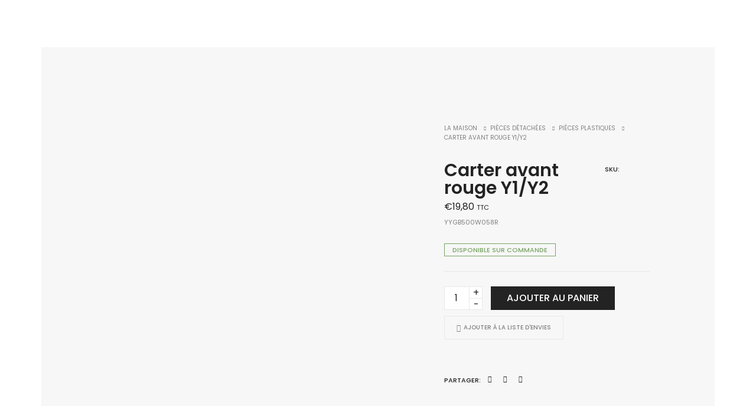

--- FILE ---
content_type: text/html; charset=UTF-8
request_url: https://jonway.fr/produit/couvre-bagage-avant-rouge-y1/
body_size: 83174
content:
<!DOCTYPE html>
<html lang="fr-FR" prefix="og: https://ogp.me/ns#" class="no-js">
	<head>
		<!-- keywords -->
		<meta charset="UTF-8">
		<!-- viewport -->
		<meta name="viewport" content="width=device-width, initial-scale=1, maximum-scale=1, user-scalable=0"/>
		<!-- profile -->
		<link rel="profile" href="//gmpg.org/xfn/11">
			<style>img:is([sizes="auto" i], [sizes^="auto," i]) { contain-intrinsic-size: 3000px 1500px }</style>
	
<!-- Optimisation des moteurs de recherche par Rank Math - https://rankmath.com/ -->
<title>Carter avant rouge Y1/Y2 - Jonway France</title>
<meta name="robots" content="index, follow, max-snippet:-1, max-video-preview:-1, max-image-preview:large"/>
<link rel="canonical" href="https://jonway.fr/produit/couvre-bagage-avant-rouge-y1/" />
<meta property="og:locale" content="fr_FR" />
<meta property="og:type" content="product" />
<meta property="og:title" content="Carter avant rouge Y1/Y2 - Jonway France" />
<meta property="og:url" content="https://jonway.fr/produit/couvre-bagage-avant-rouge-y1/" />
<meta property="og:site_name" content="Jonway France" />
<meta property="og:updated_time" content="2026-01-21T07:51:27+01:00" />
<meta property="og:image" content="https://jonway.fr/wp-content/uploads/2020/10/YYGB500W058R-capot-avant-rouge.png" />
<meta property="og:image:secure_url" content="https://jonway.fr/wp-content/uploads/2020/10/YYGB500W058R-capot-avant-rouge.png" />
<meta property="og:image:width" content="528" />
<meta property="og:image:height" content="528" />
<meta property="og:image:alt" content="YYGBWR capot avant rouge" />
<meta property="og:image:type" content="image/png" />
<meta property="product:price:amount" content="16.5" />
<meta property="product:price:currency" content="EUR" />
<meta property="product:availability" content="instock" />
<meta name="twitter:card" content="summary_large_image" />
<meta name="twitter:title" content="Carter avant rouge Y1/Y2 - Jonway France" />
<meta name="twitter:image" content="https://jonway.fr/wp-content/uploads/2020/10/YYGB500W058R-capot-avant-rouge.png" />
<meta name="twitter:label1" content="Prix" />
<meta name="twitter:data1" content="&euro;16,50" />
<meta name="twitter:label2" content="Disponibilité" />
<meta name="twitter:data2" content="Disponible sur commande" />
<script type="application/ld+json" class="rank-math-schema">{"@context":"https://schema.org","@graph":[{"@type":"Organization","@id":"https://jonway.fr/#organization","name":"Jonway France","url":"https://jonway.fr","logo":{"@type":"ImageObject","@id":"https://jonway.fr/#logo","url":"https://jonway.fr/wp-content/uploads/2021/03/logo-jonway-rond.png","contentUrl":"https://jonway.fr/wp-content/uploads/2021/03/logo-jonway-rond.png","caption":"Jonway France","inLanguage":"fr-FR","width":"291","height":"291"}},{"@type":"WebSite","@id":"https://jonway.fr/#website","url":"https://jonway.fr","name":"Jonway France","publisher":{"@id":"https://jonway.fr/#organization"},"inLanguage":"fr-FR"},{"@type":"ImageObject","@id":"https://jonway.fr/wp-content/uploads/2020/10/YYGB500W058R-capot-avant-rouge.png","url":"https://jonway.fr/wp-content/uploads/2020/10/YYGB500W058R-capot-avant-rouge.png","width":"528","height":"528","caption":"YYGBWR capot avant rouge","inLanguage":"fr-FR"},{"@type":"ItemPage","@id":"https://jonway.fr/produit/couvre-bagage-avant-rouge-y1/#webpage","url":"https://jonway.fr/produit/couvre-bagage-avant-rouge-y1/","name":"Carter avant rouge Y1/Y2 - Jonway France","datePublished":"2020-10-28T23:37:11+01:00","dateModified":"2026-01-21T07:51:27+01:00","isPartOf":{"@id":"https://jonway.fr/#website"},"primaryImageOfPage":{"@id":"https://jonway.fr/wp-content/uploads/2020/10/YYGB500W058R-capot-avant-rouge.png"},"inLanguage":"fr-FR"},{"@type":"Product","name":"Carter avant rouge Y1/Y2 - Jonway France","sku":"YYGB500W058R","category":"Pi\u00e8ces D\u00e9tach\u00e9es &gt; Pi\u00e8ces plastiques","mainEntityOfPage":{"@id":"https://jonway.fr/produit/couvre-bagage-avant-rouge-y1/#webpage"},"weight":{"@type":"QuantitativeValue","unitCode":"KGM","value":"0.1"},"image":[{"@type":"ImageObject","url":"https://jonway.fr/wp-content/uploads/2020/10/YYGB500W058R-capot-avant-rouge.png","height":"528","width":"528"}],"offers":{"@type":"Offer","price":"16.50","priceCurrency":"EUR","priceValidUntil":"2027-12-31","availability":"https://schema.org/InStock","itemCondition":"NewCondition","url":"https://jonway.fr/produit/couvre-bagage-avant-rouge-y1/","seller":{"@type":"Organization","@id":"https://jonway.fr/","name":"Jonway France","url":"https://jonway.fr","logo":"https://jonway.fr/wp-content/uploads/2021/03/logo-jonway-rond.png"},"priceSpecification":{"price":"16.5","priceCurrency":"EUR","valueAddedTaxIncluded":"false"}},"@id":"https://jonway.fr/produit/couvre-bagage-avant-rouge-y1/#richSnippet"}]}</script>
<!-- /Extension Rank Math WordPress SEO -->

<link rel='dns-prefetch' href='//fonts.googleapis.com' />
<link rel="alternate" type="application/rss+xml" title="Jonway France &raquo; Flux" href="https://jonway.fr/feed/" />
<link rel="alternate" type="application/rss+xml" title="Jonway France &raquo; Flux des commentaires" href="https://jonway.fr/comments/feed/" />
<link rel="alternate" type="application/rss+xml" title="Jonway France &raquo; Carter avant rouge Y1/Y2 Flux des commentaires" href="https://jonway.fr/produit/couvre-bagage-avant-rouge-y1/feed/" />
<script type="text/javascript">
/* <![CDATA[ */
window._wpemojiSettings = {"baseUrl":"https:\/\/s.w.org\/images\/core\/emoji\/16.0.1\/72x72\/","ext":".png","svgUrl":"https:\/\/s.w.org\/images\/core\/emoji\/16.0.1\/svg\/","svgExt":".svg","source":{"concatemoji":"https:\/\/jonway.fr\/wp-includes\/js\/wp-emoji-release.min.js?ver=6.8.3"}};
/*! This file is auto-generated */
!function(s,n){var o,i,e;function c(e){try{var t={supportTests:e,timestamp:(new Date).valueOf()};sessionStorage.setItem(o,JSON.stringify(t))}catch(e){}}function p(e,t,n){e.clearRect(0,0,e.canvas.width,e.canvas.height),e.fillText(t,0,0);var t=new Uint32Array(e.getImageData(0,0,e.canvas.width,e.canvas.height).data),a=(e.clearRect(0,0,e.canvas.width,e.canvas.height),e.fillText(n,0,0),new Uint32Array(e.getImageData(0,0,e.canvas.width,e.canvas.height).data));return t.every(function(e,t){return e===a[t]})}function u(e,t){e.clearRect(0,0,e.canvas.width,e.canvas.height),e.fillText(t,0,0);for(var n=e.getImageData(16,16,1,1),a=0;a<n.data.length;a++)if(0!==n.data[a])return!1;return!0}function f(e,t,n,a){switch(t){case"flag":return n(e,"\ud83c\udff3\ufe0f\u200d\u26a7\ufe0f","\ud83c\udff3\ufe0f\u200b\u26a7\ufe0f")?!1:!n(e,"\ud83c\udde8\ud83c\uddf6","\ud83c\udde8\u200b\ud83c\uddf6")&&!n(e,"\ud83c\udff4\udb40\udc67\udb40\udc62\udb40\udc65\udb40\udc6e\udb40\udc67\udb40\udc7f","\ud83c\udff4\u200b\udb40\udc67\u200b\udb40\udc62\u200b\udb40\udc65\u200b\udb40\udc6e\u200b\udb40\udc67\u200b\udb40\udc7f");case"emoji":return!a(e,"\ud83e\udedf")}return!1}function g(e,t,n,a){var r="undefined"!=typeof WorkerGlobalScope&&self instanceof WorkerGlobalScope?new OffscreenCanvas(300,150):s.createElement("canvas"),o=r.getContext("2d",{willReadFrequently:!0}),i=(o.textBaseline="top",o.font="600 32px Arial",{});return e.forEach(function(e){i[e]=t(o,e,n,a)}),i}function t(e){var t=s.createElement("script");t.src=e,t.defer=!0,s.head.appendChild(t)}"undefined"!=typeof Promise&&(o="wpEmojiSettingsSupports",i=["flag","emoji"],n.supports={everything:!0,everythingExceptFlag:!0},e=new Promise(function(e){s.addEventListener("DOMContentLoaded",e,{once:!0})}),new Promise(function(t){var n=function(){try{var e=JSON.parse(sessionStorage.getItem(o));if("object"==typeof e&&"number"==typeof e.timestamp&&(new Date).valueOf()<e.timestamp+604800&&"object"==typeof e.supportTests)return e.supportTests}catch(e){}return null}();if(!n){if("undefined"!=typeof Worker&&"undefined"!=typeof OffscreenCanvas&&"undefined"!=typeof URL&&URL.createObjectURL&&"undefined"!=typeof Blob)try{var e="postMessage("+g.toString()+"("+[JSON.stringify(i),f.toString(),p.toString(),u.toString()].join(",")+"));",a=new Blob([e],{type:"text/javascript"}),r=new Worker(URL.createObjectURL(a),{name:"wpTestEmojiSupports"});return void(r.onmessage=function(e){c(n=e.data),r.terminate(),t(n)})}catch(e){}c(n=g(i,f,p,u))}t(n)}).then(function(e){for(var t in e)n.supports[t]=e[t],n.supports.everything=n.supports.everything&&n.supports[t],"flag"!==t&&(n.supports.everythingExceptFlag=n.supports.everythingExceptFlag&&n.supports[t]);n.supports.everythingExceptFlag=n.supports.everythingExceptFlag&&!n.supports.flag,n.DOMReady=!1,n.readyCallback=function(){n.DOMReady=!0}}).then(function(){return e}).then(function(){var e;n.supports.everything||(n.readyCallback(),(e=n.source||{}).concatemoji?t(e.concatemoji):e.wpemoji&&e.twemoji&&(t(e.twemoji),t(e.wpemoji)))}))}((window,document),window._wpemojiSettings);
/* ]]> */
</script>
<link rel='stylesheet' id='themecomplete-fontawesome-css' href='https://jonway.fr/wp-content/plugins/woocommerce-tm-extra-product-options/assets/css/fontawesome.css?ver=7.0.0' type='text/css' media='screen' />
<link rel='stylesheet' id='themecomplete-animate-css' href='https://jonway.fr/wp-content/plugins/woocommerce-tm-extra-product-options/assets/css/animate.css?ver=7.5.4' type='text/css' media='all' />
<link rel='stylesheet' id='themecomplete-epo-css' href='https://jonway.fr/wp-content/plugins/woocommerce-tm-extra-product-options/assets/css/tm-epo.css?ver=7.5.4' type='text/css' media='all' />
<link rel='stylesheet' id='themecomplete-epo-smallscreen-css' href='https://jonway.fr/wp-content/plugins/woocommerce-tm-extra-product-options/assets/css/tm-epo-smallscreen.css?ver=7.5.4' type='text/css' media='only screen and (max-width: 768px)' />
<style id='wp-emoji-styles-inline-css' type='text/css'>

	img.wp-smiley, img.emoji {
		display: inline !important;
		border: none !important;
		box-shadow: none !important;
		height: 1em !important;
		width: 1em !important;
		margin: 0 0.07em !important;
		vertical-align: -0.1em !important;
		background: none !important;
		padding: 0 !important;
	}
</style>
<link rel='stylesheet' id='photoswipe-css' href='https://jonway.fr/wp-content/plugins/woocommerce/assets/css/photoswipe/photoswipe.min.css?ver=10.3.7' type='text/css' media='all' />
<link rel='stylesheet' id='photoswipe-default-skin-css' href='https://jonway.fr/wp-content/plugins/woocommerce/assets/css/photoswipe/default-skin/default-skin.min.css?ver=10.3.7' type='text/css' media='all' />
<link rel='stylesheet' id='woocommerce-layout-css' href='https://jonway.fr/wp-content/plugins/woocommerce/assets/css/woocommerce-layout.css?ver=10.3.7' type='text/css' media='all' />
<link rel='stylesheet' id='woocommerce-smallscreen-css' href='https://jonway.fr/wp-content/plugins/woocommerce/assets/css/woocommerce-smallscreen.css?ver=10.3.7' type='text/css' media='only screen and (max-width: 768px)' />
<link rel='stylesheet' id='woocommerce-general-css' href='https://jonway.fr/wp-content/plugins/woocommerce/assets/css/woocommerce.css?ver=10.3.7' type='text/css' media='all' />
<style id='woocommerce-inline-inline-css' type='text/css'>
.woocommerce form .form-row .required { visibility: visible; }
.woocommerce form .form-row .required { visibility: visible; }
</style>
<link rel='stylesheet' id='select2-css' href='https://jonway.fr/wp-content/plugins/woocommerce/assets/css/select2.css?ver=10.3.7' type='text/css' media='all' />
<link rel='stylesheet' id='b2bking_main_style-css' href='https://jonway.fr/wp-content/plugins/b2bking/public/../includes/assets/css/style.min.css?ver=v5.4.20' type='text/css' media='all' />
<link rel='stylesheet' id='wpforms-form-locker-frontend-css' href='https://jonway.fr/wp-content/plugins/wpforms-form-locker/assets/css/frontend.min.css?ver=2.8.0' type='text/css' media='all' />
<link rel='stylesheet' id='brands-styles-css' href='https://jonway.fr/wp-content/plugins/woocommerce/assets/css/brands.css?ver=10.3.7' type='text/css' media='all' />
<link rel='stylesheet' id='dgwt-wcas-style-css' href='https://jonway.fr/wp-content/plugins/ajax-search-for-woocommerce/assets/css/style.min.css?ver=1.31.0' type='text/css' media='all' />
<link rel='stylesheet' id='hongo-google-font-css' href='//fonts.googleapis.com/css?family=Poppins%3A300%2C400%2C500%2C600%2C700%2C800%2C900&#038;subset=latin-ext&#038;display=swap' type='text/css' media='all' />
<link rel='stylesheet' id='animate-css' href='https://jonway.fr/wp-content/themes/hongo/assets/css/animate.min.css?ver=3.5.2' type='text/css' media='all' />
<link rel='stylesheet' id='bootstrap-css' href='https://jonway.fr/wp-content/themes/hongo/assets/css/bootstrap.min.css?ver=5.2.3' type='text/css' media='all' />
<link rel='stylesheet' id='et-line-icons-css' href='https://jonway.fr/wp-content/themes/hongo/assets/css/et-line-icons.css?ver=4.0' type='text/css' media='all' />
<link rel='stylesheet' id='font-awesome-css' href='https://jonway.fr/wp-content/themes/hongo/assets/css/font-awesome.min.css?ver=6.7.2' type='text/css' media='all' />
<link rel='stylesheet' id='themify-icons-css' href='https://jonway.fr/wp-content/themes/hongo/assets/css/themify-icons.css?ver=4.0' type='text/css' media='all' />
<link rel='stylesheet' id='simple-line-icons-css' href='https://jonway.fr/wp-content/themes/hongo/assets/css/simple-line-icons.css?ver=4.0' type='text/css' media='all' />
<link rel='stylesheet' id='swiper-css' href='https://jonway.fr/wp-content/themes/hongo/assets/css/swiper.min.css?ver=5.4.5' type='text/css' media='all' />
<link rel='stylesheet' id='magnific-popup-css' href='https://jonway.fr/wp-content/themes/hongo/assets/css/magnific-popup.css?ver=4.0' type='text/css' media='all' />
<link rel='stylesheet' id='hongo-mCustomScrollbar-css' href='https://jonway.fr/wp-content/themes/hongo/assets/css/jquery.mCustomScrollbar.css?ver=4.0' type='text/css' media='all' />
<link rel='stylesheet' id='js_composer_front-css' href='https://jonway.fr/wp-content/plugins/js_composer/assets/css/js_composer.min.css?ver=8.5' type='text/css' media='all' />
<link rel='stylesheet' id='justifiedGallery-css' href='https://jonway.fr/wp-content/plugins/hongo-addons/assets/css/justifiedGallery.min.css?ver=4.0.4' type='text/css' media='all' />
<link rel='stylesheet' id='hongo-hotspot-css' href='https://jonway.fr/wp-content/plugins/hongo-addons/assets/css/hongo-frontend-hotspot.css?ver=6.8.3' type='text/css' media='all' />
<link rel='stylesheet' id='hongo-addons-section-builder-css' href='https://jonway.fr/wp-content/plugins/hongo-addons/assets/css/section-builder.css?ver=3.9' type='text/css' media='all' />
<link rel='stylesheet' id='flexible-shipping-free-shipping-css' href='https://jonway.fr/wp-content/plugins/flexible-shipping/assets/dist/css/free-shipping.css?ver=6.4.1.2' type='text/css' media='all' />
<link rel='stylesheet' id='tablepress-default-css' href='https://jonway.fr/wp-content/plugins/tablepress/css/build/default.css?ver=3.2.5' type='text/css' media='all' />
<link rel='stylesheet' id='hongo-style-css' href='https://jonway.fr/wp-content/themes/hongo/style.css?ver=4.0' type='text/css' media='all' />
<link rel='stylesheet' id='hongo-responsive-css' href='https://jonway.fr/wp-content/themes/hongo/assets/css/responsive.css?ver=4.0' type='text/css' media='all' />
<style id='hongo-responsive-inline-css' type='text/css'>
a:hover,a:active,.base-color,.icon-base-color,.btn-base-color,.btn-base-link,.sidebar ul li a.button:hover,.btn-base:hover,.btn-base:hover:focus,.btn-base-link:hover,.btn-base-link:focus,.btn-base-link.btn-border,.btn-border.btn-base-link i,.btn-base-link.btn-border:hover,.btn-base-link.btn-border:focus,.btn-base-link.btn-border:hover span,.btn-base-link.btn-border:hover i,.btn-transparent-base,.btn-transparent-base:focus,.base-color a,#yith-quick-view-close:hover,.scroll-top-arrow:hover,.scroll-top-arrow:focus:hover,a.active .hongo-cb:after,li.active .hongo-cb:after,.page-title-style-5 .hongo-single-post-meta ul li a:hover,.breadcrumb-navigation-wrap ul.breadcrumb-wrap li a:hover,.product-slider-style-1 .shop-product-title-price-wrap .hongo-product-title a:hover,.hongo-text-slider1 .text-slide-title,.hongo-text-slider2 .text-slide-number .text-slide-subtitle,.woocommerce.widget_products ul.product_list_widget li a .product-title:hover,.woocommerce.widget_products ul.product_list_widget li .button:hover,.woocommerce.widget_products ul.product_list_widget li .button:hover i,.hongo_widget_products_carousel .woocommerce ul.products li.product .button:hover i,.hongo-product-lists-widget-wrap .product_list_widget .hongo-widget-item a .product-title:hover,.hongo-shop-banner-14 .shop-banner-sub-title,.hongo-product-featurebox-1 .hongo-featurebox-wrapper a:hover,.hongo-product-featurebox-1 a:hover .hongo-featurebox-text,.hongo-product-featurebox-2 .hongo-featurebox-wrapper a:hover,.hongo-product-featurebox-2 a:hover .hongo-featurebox-text,.hongo-product-featurebox-3 .sub-title a:hover,.hongo-product-featurebox-3 .title a:hover,.hongo-product-featurebox-4 .hongo-featurebox-text a:hover,.hongo-product-featurebox-4 a:hover .hongo-featurebox-text,.category-style-5 .category-wrap .hongo-category-title a:hover,.category-style-6 .hongo-category-title a:hover,.category-style-7 .category-wrap .hongo-category-title a:hover,.woocommerce ul.products li.product a:hover .woocommerce-loop-category__title,.woocommerce ul.products li.product a:hover .woocommerce-loop-product__title,.woocommerce ul.products li.product a:hover h3,.woocommerce ul.products.hongo-shop-default li.product .product-buttons-wrap a:hover,.compare-popup-heading .actions a:hover,.compare-popup-main-content .content-right .hongo-compare-product-remove-wrap .hongo-compare-product-remove:hover,.compare-popup-main-content .content-right .compare-lists-wrap > li > ul > li h2 a:hover,.woocommerce ul.products.hongo-shop-list.hongo-product-grid-view li.product .product-content-wrap .product-buttons-wrap a:hover,.product_meta span a:hover,.sku_wrapper a:hover,.sticky-add-to-cart-wrapper .product-title a:hover,.sidebar ul.product_list_widget li a:hover,.sidebar ul.product_list_widget li a:hover .product-title,.hongo-sidebar-style-2.sidebar .latest-post.hongo-latest-blog-widget li .hongo-latest-blog-widget a:hover,.sidebar .wishlist_list .undo a:hover,.sidebar .hongo-widget-brand-list ul li .hongo-brand-slider-wrap .hongo-brand-name a:hover,.hongo-blog-styles .entry-title:hover,.hongo-blog-styles .blog-date-author a:hover,.hongo-post-details-meta-wrap ul li a:hover,.hongo-post-detail-icon .hongo-blog-detail-like li a i,.hongo-post-detail-icon .hongo-blog-detail-like li a:hover,.hongo-author-box-wrap .hongo-author-title a:hover,.blog-comment li .comment-text-box .comment-title-edit-link a:hover,.blog-comment li .comment-text-box .comments-date a:hover,.accordion-style-1 .panel-heading.active-accordion .panel-title > span.pull-right,.counter-style2:hover i,.team-slider-style-1 .swiper-slide figcaption .team-title a:hover,.icon-text-style-4 .hongo-featurebox-text a:hover,.icon-text-style-5 .hongo-featurebox-text a:hover,.icon-text-style-6 .hongo-featurebox-text a:hover,.icon-text-style-7 .hongo-featurebox-text a:hover,.custom-icon-text-style-1 .hongo-featurebox-text a:hover,.fancy-text-box-style-1 .hongo-featurebox-text a:hover,.fancy-text-box-style-2 .hongo-featurebox-text a:hover,.fancy-text-box-style-6 .hongo-featurebox-text a:hover,.text-box-style-1:hover .hongo-featurebox-img,.text-box-style-1:hover .hongo-featurebox-img a,.text-box-style-3 .hongo-featurebox-img a,.text-box-style-4 .hongo-textbox-content-hover .hongo-textbox-title a:hover,.process-step-style-1 .hongo-process-title a:hover,.process-step-style-2 .hongo-featurebox-img i,.process-step-style-2 .hongo-process-title a:hover,.process-step-style-3 .hongo-process-title a:hover,.special-content-block-2 .offer,.woocommerce-account .woocommerce .woocommerce-MyAccount-navigation ul li.is-active a,.woocommerce a.remove:hover,header .cbp-spmenu .woocommerce.widget_shopping_cart ul.cart_list li a:hover,.hongo-hotspot-wrapper .hongo_addons_hotspot .product-title a:hover,.hongo-hotspot-wrapper .hongo_addons_hotspot .product-title a:active,.hongo-myaccount-navigation-links li a:hover i,.woocommerce div.product .product_title a:hover,.custom-widget .current-menu-item a{color:#0c757b;}@media (max-width:991px){header .widget_nav_menu .active .wp-nav-menu-responsive-button,header .widget_nav_menu > div:nth-child(2n) .widget.active > a{color:#0c757b;}}.base-bg-color,.btn-base-bg-color,.btn-base,.btn-base:focus,.btn-transparent-base:hover,.btn-transparent-base:hover:focus,.social-icon-style-11 a:hover,.hongo-content-newsletter-4 .btn,.hongo-content-newsletter-4 .btn-default:active:focus,.hongo-content-newsletter-4 .btn-default:active:hover,.hongo-content-newsletter-4 .btn-default:focus,.down-section a:hover,.category-style-3 .category-wrap .hongo-overlay,.category-style-4 .category-wrap .hongo-overlay,.progess-bar-style2 .skillbar-bar,.team-slider-style-1 .swiper-slide .hongo-overlay,.fancy-text-box-style-4:before,.fancy-text-box-style-5:before,.image-carousel-style-1 ul li .hongo-overlay,.team-style-1 .hongo-overlay,.team-style-2 .hongo-overlay,.text-box-style-2:before,.text-box-style-4 .hongo-textbox-content-hover span,.rotate-box-style-1 .hongo-rotatebox-content-hover,.rotate-box-style-3 .hongo-rotatebox-content-hover,.process-step-style-1:hover .number,.info-banner-style-5 .info-banner-highlight,header .woocommerce.widget_shopping_cart .woocommerce-mini-cart__buttons .checkout:hover,.edit-hongo-section,.process-step-style-3:hover .number,.woocommerce ul.products.hongo-shop-clean li.product .product-buttons-wrap a,.hongo-hotspot-wrapper .hongo_addons_hotspot:not(.hongoHotspotImageMarker):before,.hongo-hotspot-wrapper .hongo_addons_hotspot:after,.buy-theme:hover,.all-demo:hover,.newsletter-style-5.textwidget .btn,.menu-new a:after,header .woocommerce.widget_shopping_cart .hongo-mini-cart-slide-sidebar .woocommerce-mini-cart__buttons .checkout:hover,.hongo-content-newsletter-6 .btn,.hongo-content-newsletter-6 .btn:active:focus,.hongo-content-newsletter-6 .btn:focus,.hongo-content-newsletter-6 .btn-default:active:hover{background-color:#0c757b;}.customize-partial-edit-shortcut button,.widget .customize-partial-edit-shortcut button{background-color:#0c757b !important;}.customize-partial-edit-shortcut button:hover{background-color:#232323 !important}.btn-base-border-color,.base-border-color,.btn-base-link,.sidebar ul li a.button:hover,.btn-base,.btn-base:focus,.btn-base:hover,.btn-base:hover:focus,.btn-base-link:hover,.btn-base-link:focus,.btn-transparent-base,.btn-transparent-base:focus,.btn-transparent-base:hover,.btn-transparent-base:hover:focus,.social-icon-style-11 a:hover,.down-section a:hover,.woocommerce.widget_products ul.product_list_widget li .button:hover,.hongo-post-detail-icon .hongo-blog-detail-like li a:hover,.accordion-style-1 .panel-body,.panel-group.accordion-style-1  .panel-heading+.panel-collapse>.panel-body,.counter-style1:hover,.progess-bar-style2 .skillbar,.text-box-style-4 span,.process-step-style-1 .number,blockquote,.special-content-block-2 .offer,header .woocommerce.widget_shopping_cart .woocommerce-mini-cart__buttons .checkout:hover,.edit-hongo-section,.newsletter-style-5.textwidget .btn,header .woocommerce.widget_shopping_cart .hongo-mini-cart-slide-sidebar .woocommerce-mini-cart__buttons .checkout:hover,.hongo-content-newsletter-6 .btn,.hongo-content-newsletter-6 .btn:active:focus,.hongo-content-newsletter-6 .btn:focus,.hongo-content-newsletter-6 .btn-default:active:hover{border-color:#0c757b;}.customize-partial-edit-shortcut button,.widget .customize-partial-edit-shortcut button{border-color:#0c757b !important;}.customize-partial-edit-shortcut button:hover{border-color:#232323 !important}.process-step-style-3:hover .number:after{border-top-color:#0c757b;}@media screen and (min-width:992px) and (max-width:1199px){header .hongo-ipad-icon .nav>li{text-align:right;padding-right:18px;}header .hongo-ipad-icon .nav>li > a{padding:25px 0 25px 18px;display:inline-block}header .hongo-ipad-icon .nav>li:last-child>a{padding-right:0;}header .hongo-ipad-icon .nav>li:first-child>a{padding-left:0;}header .hongo-ipad-icon .nav>li i.dropdown-toggle{display:inline;position:absolute;top:50%;margin-top:-13px;float:right;padding:7px 10px;z-index:1;}header .hongo-ipad-icon .nav>li.simple-dropdown i.dropdown-toggle{margin-left:0;right:-12px;}}@media (min-width:992px){header .widget_nav_menu > div:nth-child(2n){display:block !important;}header .widget_nav_menu > div:nth-child(2n){display:block !important;}.hongo-shop-dropdown-menu .navbar-nav > li > a,.hongo-shop-dropdown-menu .navbar-nav > li:first-child > a,.hongo-shop-dropdown-menu .navbar-nav > li:last-child > a{padding:17px 20px;}header .with-categories-navigation-menu .woocommerce.widget_shopping_cart .hongo-cart-top-counter{line-height:59px;}header .with-categories-navigation-menu .widget_hongo_search_widget,header .with-categories-navigation-menu .widget_hongo_account_menu_widget,header .with-categories-navigation-menu .widget_shopping_cart,header .with-categories-navigation-menu .widget_hongo_wishlist_link_widget{line-height:59px;min-height:59px;}header .with-categories-navigation-menu .woocommerce.widget_shopping_cart .hongo-top-cart-wrapper .hongo-mini-cart-counter{top:13px;}.simple-menu-open .simple-menu{overflow:visible !important;}}@media (max-width:991px){header .with-categories-navigation-menu .woocommerce.widget_shopping_cart .hongo-cart-top-counter{line-height:70px;}header .with-categories-navigation-menu .widget_hongo_search_widget,header .with-categories-navigation-menu .widget_hongo_account_menu_widget,header .with-categories-navigation-menu .widget_shopping_cart,header .with-categories-navigation-menu .widget_hongo_wishlist_link_widget{line-height:69px;min-height:69px;}header .with-categories-navigation-menu .woocommerce.widget_shopping_cart .hongo-top-cart-wrapper .hongo-mini-cart-counter{top:20px;}.navbar-toggle{background-color:transparent !important;border:none;border-radius:0;padding:0;font-size:18px;position:relative;top:-8px;right:0;display:inline-block !important;margin:0;float:none !important;vertical-align:middle;}.navbar-toggle .icon-bar{background-color:#232323;display:table}.sr-only{border:0;clip:rect(0,0,0,0);height:auto;line-height:16px;padding:0 0 0 5px;overflow:visible;margin:0;width:auto;float:right;clear:none;display:table;position:relative;font-size:12px;color:#232323;text-transform:uppercase;left:0;top:-2px;font-weight:500;letter-spacing:.5px;cursor:pointer;}.navbar-toggle.toggle-mobile .icon-bar+.icon-bar{margin-top:0;}.navbar-toggle.toggle-mobile span{position:absolute;margin:0;display:block;height:2px;width:16px;background-color:#232323;border-radius:0;opacity:1;margin:0 0 3px 0;-webkit-transform:rotate(0deg);-moz-transform:rotate(0deg);-o-transform:rotate(0deg);transform:rotate(0deg);-webkit-transition:.25s ease-in-out;-moz-transition:.25s ease-in-out;-o-transition:.25s ease-in-out;transition:.25s ease-in-out;}.navbar-toggle.toggle-mobile{width:16px;height:14px;top:-1px}.navbar-toggle.toggle-mobile span:last-child{margin-bottom:0;}.navbar-toggle.toggle-mobile span:nth-child(1){top:0px;}.navbar-toggle.toggle-mobile span:nth-child(2),.navbar-toggle.toggle-mobile span:nth-child(3){top:5px;}.navbar-toggle.toggle-mobile span:nth-child(4){top:10px;}.navbar-toggle.toggle-mobile span:nth-child(2){opacity:0;}.navbar-toggle.toggle-mobile.active span:nth-child(2){opacity:1;}.navbar-toggle.toggle-mobile.active span:nth-child(1){top:8px;width:0;left:0;right:0;opacity:0;}.navbar-toggle.toggle-mobile.active span:nth-child(2){-webkit-transform:rotate(45deg);-moz-transform:rotate(45deg);-o-transform:rotate(45deg);-ms-transform:rotate(45deg);transform:rotate(45deg);}.navbar-toggle.toggle-mobile.active span:nth-child(3){-webkit-transform:rotate(-45deg);-moz-transform:rotate(-45deg);-o-transform:rotate(-45deg);-ms-transform:rotate(-45deg);transform:rotate(-45deg);}.navbar-toggle.toggle-mobile.active span:nth-child(4){top:8px;width:0;left:0;right:0;opacity:0;}.navbar-collapse.collapse{display:none !important;height:auto!important;width:100%;margin:0;position:absolute;top:100%;}.navbar-collapse.collapse.in{display:block !important;overflow-y:hidden !important;}.navbar-collapse{max-height:400px;overflow-y:hidden !important;left:0;padding:0;position:absolute;top:100%;width:100%;border-top:0;}header .nav{float:none !important;padding-left:0;padding-right:0;margin:0px 0;width:100%;text-align:left;background-color:rgba(23,23,23,1) !important;}header .nav > li{position:relative;display:block;margin:0;border-bottom:1px solid rgba(255,255,255,0.06);}header .nav > li ul.menu{margin:5px 0;float:left;width:100%;}header .nav > li ul.menu > li:last-child > a{border-bottom:0;}header .nav > li > a > i{top:4px;min-width:12px;}header .nav > li > a,header .nav > li:first-child > a,header .nav > li:last-child > a,header .with-categories-navigation-menu .nav > li > a{display:block;width:100%;border-bottom:0 solid #e0e0e0;padding:14px 15px 15px;}header .nav > li > a,header .nav > li:hover > a,header .nav > li > a:hover{color:#fff;}header .nav > li > a.active,header .nav > li.active > a,header .nav > li.current-menu-ancestor > a,header .nav > li.current-menu-item > a,header .nav > li.current-menu-item > a{color:rgba(255,255,255,0.6);}header .nav > li:first-child > a{border-top:none;}header .nav > li i.dropdown-toggle{position:absolute;right:0;top:0;color:#fff;font-size:16px;cursor:pointer;display:block;padding:16px 14px 16px;}header .hongo-ipad-icon .nav > li i.dropdown-toggle{color:#fff;}header .nav > li.open i.dropdown-toggle:before{content:"\f106";}header .nav > li > a .menu-hover-line:after{display:none;}header .nav > li ul.menu li,header .nav>li ul.menu li.menu-title{margin:0;padding:0 15px;}header .nav > li ul.menu li a{line-height:22px;padding:7px 0 8px;margin-bottom:0;border-bottom:1px solid rgba(255,255,255,0.06);}header .nav .mega-menu-main-wrapper,.simple-dropdown .simple-menu,ul.sub-menu{position:static !important;height:0 !important;width:100% !important;left:inherit !important;right:inherit !important;padding:0 !important;}ul.sub-menu{opacity:1 !important;visibility:visible !important;}.mega-menu-main-wrapper section{padding:0 !important;left:0 !important;margin:0 !important;width:100% !important;}header .container{width:100%;}.mega-menu-main-wrapper{opacity:1 !important;visibility:visible !important;}header .header-main-wrapper > div > section.hongo-stretch-content-fluid{padding:0;}header .mini-header-main-wrapper > div > section.hongo-stretch-content-fluid{padding:0;}header .top-header-main-wrapper > div > section.hongo-stretch-content-fluid{padding:0;}.hongo-shop-dropdown-menu .nav > li i.dropdown-toggle{display:none}.hongo-shop-dropdown-menu .nav{background-color:transparent !important}.hongo-navigation-main-wrapper .hongo-tab.panel{max-height:400px;overflow-y:auto !important;width:100%;}.mega-menu-main-wrapper .container{padding:0;}.simple-dropdown .simple-menu ul.sub-menu{padding:0 15px !important;}.simple-dropdown ul.sub-menu > li > ul.sub-menu{top:0;left:0}.simple-dropdown ul.sub-menu>li>a{color:#fff;font-size:13px;}.simple-dropdown ul.sub-menu>li ul.sub-menu{margin-bottom:10px;}.simple-dropdown ul.sub-menu>li ul.sub-menu>li:last-child a{border-bottom:0}.simple-dropdown ul.sub-menu>li>ul.sub-menu{padding-left:0 !important;padding-right:0 !important;}.simple-dropdown ul.sub-menu>li>ul.sub-menu>li>a{color:#8d8d8d;font-size:12px;padding:10px 0 11px 0;}.simple-dropdown ul.sub-menu>li>ul.sub-menu>li.active > a,.simple-dropdown ul.sub-menu>li>ul.sub-menu>li.current-menu-item > a,.simple-dropdown ul.sub-menu>li>ul.sub-menu>li.current-menu-ancestor > a{color:#fff;}.simple-dropdown ul.sub-menu li a{padding:12px 0;border-bottom:1px solid rgba(255,255,255,0.06);}.simple-dropdown ul.sub-menu li > a i.ti-angle-right{display:none;}.simple-dropdown.open .simple-menu,header .nav > li.open > .mega-menu-main-wrapper,ul.sub-menu{height:auto !important;opacity:1;visibility:visible;overflow:visible;}.simple-dropdown ul.sub-menu li:last-child > ul > li:last-child > a{border-bottom:0;}header .header-main-wrapper .woocommerce.widget_shopping_cart .hongo-cart-top-counter{top:2px;}.header-default-wrapper .simple-dropdown ul.sub-menu li.menu-item > ul{display:block;}header .nav>li ul.menu li .left-icon,header .nav>li .simple-menu ul li .left-icon{top:-1px;position:relative;}.hongo-left-menu-wrapper .hongo-left-menu li.menu-item>a{padding:12px 0 13px;}.hongo-left-menu-wrapper .hongo-left-menu li.menu-item>span{line-height:43px;}.hongo-left-menu-wrapper .hongo-left-menu li.menu-item ul li a{padding:6px 0 6px 10px;}.menu-content-inner-wrap ul .menu-item .dropdown-menu .menu-item .dropdown-menu .menu-item a{padding:4px 15px;}.hongo-main-wrap{padding-left:0;}.hongo-main-wrap header{left:-290px;transition:all 0.2s ease-in-out;-moz-transition:all 0.2s ease-in-out;-webkit-transition:all 0.2s ease-in-out;-ms-transition:all 0.2s ease-in-out;-o-transition:all 0.2s ease-in-out;}.hongo-main-wrap header.left-mobile-menu-open{left:0;transition:all 0.2s ease-in-out;-moz-transition:all 0.2s ease-in-out;-webkit-transition:all 0.2s ease-in-out;-ms-transition:all 0.2s ease-in-out;-o-transition:all 0.2s ease-in-out;}.hongo-main-wrap header .header-logo-wrapper{position:fixed;left:0;top:0;width:100%;z-index:1;text-align:left;background-color:#fff;padding:20px 15px;}.hongo-left-menu-wrap .navbar-toggle{position:fixed;right:16px;top:25px;z-index:9;margin:0;}.hongo-left-menu-wrap .navbar-toggle.sr-only{right:40px;top:27px;z-index:9;cursor:pointer;margin:0;width:-webkit-fit-content;width:-moz-fit-content;width:fit-content;height:auto;clip:inherit;padding:0;text-align:right;left:inherit;}.hongo-left-menu-wrap .toggle-mobile ~ .navbar-toggle.sr-only {top:24px;}.header-left-wrapper .hongo-left-menu-wrapper{margin-top:10px;margin-bottom:50px;}.hongo-left-menu-wrapper .hongo-left-menu li.menu-item{z-index:0}.nav.hongo-left-menu{background-color:transparent !important;}.header-left-wrapper > .container{width:290px;padding:65px 20px 50px 20px !important;}.header-left-wrapper .widget_hongo_search_widget a,.header-left-wrapper .hongo-cart-top-counter i,header .header-left-wrapper .widget a,header .header-left-wrapper .widget_hongo_wishlist_link_widget a{font-size:15px;}header .header-left-wrapper .widget{margin-left:8px;margin-right:8px;}.hongo-left-menu-wrapper .hongo-left-menu li.menu-item a,.hongo-left-menu-wrapper .hongo-left-menu li.menu-item i{color:#232323;}.hongo-left-menu-wrapper .hongo-left-menu li.menu-item a:hover{color:#000;}.hongo-left-menu-wrapper .hongo-left-menu li.menu-item.dropdown > a{width:auto;}.hongo-navigation-main-wrapper{width:auto;}.hongo-navigation-main-wrapper .hongo-woocommerce-tabs-wrapper ul.navigation-tab{display:block;}.hongo-navigation-main-wrapper .hongo-woocommerce-tabs-wrapper{width:100%;left:0;position:absolute;top:100%;max-height:460px;}.hongo-navigation-main-wrapper .hongo-woocommerce-tabs-wrapper ul.navigation-tab{list-style:none;margin:0;padding:0;text-align:center;}.hongo-navigation-main-wrapper .hongo-woocommerce-tabs-wrapper ul.navigation-tab li{display:inline-block;width:50%;}.hongo-navigation-main-wrapper .hongo-woocommerce-tabs-wrapper ul.navigation-tab li > a{background-color:#000;width:100%;padding:20px 10px;display:block;color:#fff;font-size:13px;text-transform:uppercase;}.hongo-navigation-main-wrapper .hongo-woocommerce-tabs-wrapper ul.navigation-tab li > a:hover,.hongo-navigation-main-wrapper .hongo-woocommerce-tabs-wrapper ul.navigation-tab li.active > a{background-color:rgba(23,23,23,1);}.hongo-navigation-main-wrapper .hongo-shop-dropdown-menu,.hongo-navigation-main-wrapper .hongo-shop-dropdown-menu.hongo-tab.panel{width:100%;margin:0;}.hongo-navigation-main-wrapper .hongo-tab.panel{padding:0;margin:0;display:none;}.hongo-navigation-main-wrapper .hongo-tab.panel.active{display:block;}.hongo-navigation-main-wrapper .hongo-tab .shop-dropdown-toggle{display:none;}.hongo-navigation-main-wrapper .hongo-tab .hongo-shop-dropdown-button-menu{top:0;height:auto !important;overflow:visible;position:inherit;background-color:rgba(23,23,23,1);border:0 solid #e5e5e5;margin:0;padding:0;min-height:1px;transform:rotateX(0deg);-webkit-transform:rotateX(0deg);-moz-transform:rotateX(0deg);-ms-transform:rotateX(0deg);-o-transform:rotateX(0deg);}.header-common-wrapper .hongo-shop-dropdown-menu .navbar-nav > li{border-bottom:1px solid rgba(255,255,255,0.06);}.header-common-wrapper .hongo-shop-dropdown-menu .hongo-shop-dropdown-button-menu > ul > li > a,.hongo-shop-dropdown-menu .hongo-shop-dropdown-button-menu > ul > li > a:hover,.hongo-shop-dropdown-menu .hongo-shop-dropdown-button-menu > ul > li.on > a{color:#fff;}.hongo-shop-dropdown-menu li.menu-item .shop-mega-menu-wrapper,.hongo-shop-dropdown-menu .navbar-nav > li > a:after,.hongo-shop-dropdown-menu .simple-dropdown .sub-menu{display:none !important;}.header-common-wrapper .hongo-shop-dropdown-menu .hongo-shop-dropdown-button-menu > ul > li > a:hover,.header-common-wrapper .hongo-shop-dropdown-menu .hongo-shop-dropdown-button-menu > ul > li.on > a{background-color:rgba(23,23,23,1) !important;color:#fff;}.header-sticky .hongo-navigation-main-wrapper .hongo-shop-dropdown-menu.hongo-tab.panel{position:relative;width:100%;margin:0;}.header-sticky .hongo-shop-dropdown-menu .hongo-shop-dropdown-button-menu{width:100%;left:0;}header .nav > li > a > img.menu-link-icon,.hongo-shop-dropdown-menu .menu-item.menu-title img.menu-link-icon,.hongo-shop-dropdown-menu .menu-item img.menu-link-icon{-webkit-filter:brightness(200%);filter:brightness(200%);}.header-main-wrapper .nav > li ul.menu li.menu-title,header .nav>li .wpb_wrapper ul.menu:first-child li.menu-title{padding:7px 0 8px;margin:0 15px;width:calc(100% - 30px);border-bottom:1px solid rgba(255,255,255,0.06);}.header-main-wrapper .nav > li ul.menu li.menu-title a,header .nav > li .wpb_wrapper ul.menu:first-child li.menu-title a{line-height:22px;padding:0;margin:0;border-bottom:0 solid rgba(255,255,255,0.06);}.edit-hongo-section{display:none}.mega-menu-main-wrapper .widget .widget-title{line-height:22px;padding:5px 0 6px;margin:0 15px 0;}.widget_product_categories_thumbnail ul,.mega-menu-main-wrapper .woocommerce.widget_products ul.product_list_widget{margin-top:0;}.widget_product_categories_thumbnail ul li{margin:0 15px 0;width:auto;float:none;}.widget_product_categories_thumbnail ul li a{line-height:22px;padding:5px 0 6px;margin-bottom:0;font-size:12px;text-align:left;color:#8d8d8d;font-weight:400;display:block;position:relative;left:0;}.mega-menu-main-wrapper .widget{margin:10px 0;float:left;width:100%;}.mega-menu-main-wrapper .woocommerce.widget_products ul.product_list_widget li,.mega-menu-main-wrapper .woocommerce.widget_products ul.product_list_widget li:last-child{margin:0 15px 10px !important;width:auto;float:none;}.mini-header-main-wrapper .widget_hongo_account_menu_widget .hongo-top-account-menu a > i,header .mini-header-main-wrapper a.wishlist-link > i,.mini-header-main-wrapper .widget div > a > i{top:-2px;}.header-default-wrapper.navbar-default .accordion-menu{position:inherit;}.header-default-wrapper.navbar-default .navbar-nav>li{width:100%;}.header-default-wrapper.navbar-default .navbar-nav>li>a{color:#fff;}.header-default-wrapper.navbar-default .navbar-nav>li>ul>li>a,.header-default-wrapper.navbar-default .simple-dropdown ul.sub-menu>li>ul.sub-menu>li>a,.header-default-wrapper.navbar-default .navbar-nav>li>a:hover,.header-default-wrapper.navbar-default .navbar-nav>li:hover>a,.header-default-wrapper.navbar-default .navbar-nav>li>a.active,.header-default-wrapper.navbar-default .navbar-nav>li.urrent-menu-ancestor>a,.header-default-wrapper.navbar-default .navbar-nav>li.current_page_ancestor>a{color:#fff;}.header-default-wrapper.navbar-default .navbar-nav>li>ul>li:last-child a{border:0;}.header-default-wrapper.navbar-default .simple-dropdown ul.sub-menu{display:block;padding:0 15px !important;}.header-default-wrapper.navbar-default .navbar-collapse.collapse.in{overflow-y:auto !important;}.header-default-wrapper.navbar-default .simple-dropdown ul.sub-menu li.menu-item-has-children:before{display:none;}header .widget_nav_menu{position:relative;}header .widget_nav_menu .wp-nav-menu-responsive-button{display:block !important;position:relative;border-left:1px solid #cbc9c7;min-height:37px !important;line-height:37px !important;padding:2px 14px 0;font-size:11px;text-transform:uppercase;font-weight:500;color:#232323;}header .widget_nav_menu .wp-nav-menu-responsive-button:hover{color:#000;}header .widget_nav_menu .active .wp-nav-menu-responsive-button{background-color:#fff;color:#f57250;}header .widget_nav_menu .wp-nav-menu-responsive-button:after{content:"\e604";font-family:'simple-line-icons';margin-left:5px;border:0;font-weight:900;font-size:9px;}header .widget_nav_menu.active .wp-nav-menu-responsive-button:after{content:"\e607";}header .widget_nav_menu>div:nth-child(2n){display:none;width:160px;background-color:rgba(28,28,28,1);padding:0;margin:0;border-top:0;position:absolute;right:0;left:inherit;top:100%;}header .widget_nav_menu>div:nth-child(2n) .menu{padding:0;text-align:left;}header .widget_nav_menu>div:nth-child(2n) .menu li{padding:0;border-bottom:1px solid rgba(0,0,0,0.1);width:100%;float:left;margin:0;}header .widget_nav_menu>div:nth-child(2n) .menu li:last-child>a{border-bottom:0;}header .widget_nav_menu>div:nth-child(2n) .menu li a{color:#8d8d8d;padding:8px 10px;line-height:normal;display:block;border-bottom:1px solid rgba(255,255,255,0.1);position:relative;font-size:11px;text-transform:uppercase;font-weight:400;outline:none;}header .widget_nav_menu>div:nth-child(2n) .menu li:after{display:none;}header .widget_nav_menu>div:nth-child(2n) .widget.active>a{background-color:#fff;color:#f57250;}}body,.main-font,.hongo-timer-style-3.counter-event .counter-box .number:before{font-family:'Source Sans Pro',sans-serif;}rs-slides .main-font{font-family:'Source Sans Pro',sans-serif !important;}.alt-font,.button,.btn,.woocommerce-store-notice__dismiss-link:before,.product-slider-style-1 .pagination-number,.woocommerce-cart .cross-sells > h2,.woocommerce table.shop_table_responsive tr td::before,.woocommerce-page table.shop_table_responsive tr td::before{font-family:'Poppins',sans-serif;}rs-slides .alt-font{font-family:'Poppins',sans-serif !important;}.blog-post.blog-post-style-related:hover .blog-post-images img{opacity:0.5;}.blog-post.blog-post-style-default:hover .blog-post-images img,.blog-clean .blog-grid .blog-post-style-default:hover .blog-img img{opacity:0.5;}.woocommerce ul.hongo-product-list-common-wrap .star-rating::before,.woocommerce ul.hongo-product-list-common-wrap .star-rating span,.woocommerce ul.hongo-product-list-common-wrap p.stars.selected a:not(.active)::before,.woocommerce ul.hongo-product-list-common-wrap p.stars a::before{color:#eeee22}.hongo-main-content-wrap .container-fluid-with-padding{padding-left:100;padding-right:100;}@media (max-width:1199px){.wow{-webkit-animation-name:none !important;animation-name:none !important;}}.bg-opacity-color{opacity:0.0;}
.header-common-wrapper > .container > section:first-of-type{background-color:#0c757b!important;}.header-common-wrapper .nav > li > a,header .hongo-ipad-icon .nav>li i.dropdown-toggle,header .header-common-wrapper a.header-search-form,header .header-common-wrapper a.account-menu-link,header .header-common-wrapper a.wishlist-link,.header-common-wrapper .widget_shopping_cart,.header-common-wrapper .navbar-toggle .sr-only,.header-common-wrapper .hongo-section-heading,.header-common-wrapper .hongo-section-heading a,.header-common-wrapper .hongo-social-links a,.header-common-wrapper .hongo-left-menu-wrapper .hongo-left-menu > li > span i.ti-angle-down,.header-common-wrapper .hongo-section-heading{color:#ffffff;}.header-common-wrapper .navbar-toggle .icon-bar,.header-common-wrapper .header-menu-button .navbar-toggle span{background-color:#ffffff;}.header-common-wrapper .nav > li > a:hover,.header-common-wrapper .nav > li:hover > a,header .header-common-wrapper .widget.widget_shopping_cart:hover,header .header-common-wrapper a.account-menu-link:hover,header .header-common-wrapper a.wishlist-link:hover,header .header-common-wrapper a.header-search-form:hover,.header-common-wrapper .nav > li > a.active,.header-common-wrapper .nav > li.active > a,.header-common-wrapper .nav > li.current-menu-ancestor > a,.header-common-wrapper .nav > li.current-menu-item > a,.header-common-wrapper .widget.widget_hongo_search_widget:hover  > div > a,.header-common-wrapper .widget.widget_hongo_wishlist_link_widget:hover > div > a,.header-common-wrapper .widget.widget_hongo_account_menu_widget:hover > div > a,.header-common-wrapper .widget.widget_shopping_cart:hover,.header-common-wrapper .hongo-section-heading a:hover,.header-common-wrapper .hongo-social-links a:hover,.header-common-wrapper .hongo-left-menu-wrapper .hongo-left-menu > li.menu-item.on > span .ti-angle-down:before,.header-common-wrapper .nav > li.on > a{color:rgba(255,255,255,0.6);}.header-common-wrapper .navbar-toggle:hover .icon-bar,.header-common-wrapper .header-menu-button .navbar-toggle:hover span{background-color:rgba(255,255,255,0.6);}header .woocommerce.widget_shopping_cart .hongo-top-cart-wrapper .hongo-mini-cart-counter,header .widget_hongo_wishlist_link_widget .hongo-wishlist-counter-wrap span{background-color:#0c747b;}.header-common-wrapper.sticky-appear > .container > section:first-of-type{background-color:#0c757b!important;}.header-common-wrapper.sticky-appear .nav > li > a,header .header-common-wrapper.sticky-appear a.header-search-form,header .header-common-wrapper.sticky-appear a.account-menu-link,header .header-common-wrapper.sticky-appear a.wishlist-link,.header-common-wrapper.sticky-appear .widget.widget_shopping_cart,.header-common-wrapper.sticky-appear .navbar-toggle .sr-only{color:#efefef;}.header-common-wrapper.sticky-appear .navbar-toggle .icon-bar,.header-common-wrapper.sticky-appear .header-menu-button .navbar-toggle span{background-color:#efefef;}.header-common-wrapper.sticky-appear .hongo-section-heading,.header-common-wrapper.sticky-appear .hongo-section-heading a,.header-common-wrapper.sticky-appear .hongo-section-heading{color:#efefef !important;}.header-common-wrapper.sticky-appear .nav > li > a:hover,.header-common-wrapper.sticky-appear .nav > li:hover > a,header .header-common-wrapper.sticky-appear .widget.widget_shopping_cart:hover,header .header-common-wrapper.sticky-appear a.account-menu-link:hover,header .header-common-wrapper.sticky-appear a.wishlist-link:hover,header .header-common-wrapper.sticky-appear a.header-search-form:hover,.header-common-wrapper.sticky-appear .nav > li > a.active,.header-common-wrapper.sticky-appear .nav > li.active > a,.header-common-wrapper.sticky-appear .nav > li.current-menu-ancestor > a,.header-common-wrapper.sticky-appear .nav > li.current-menu-item > a,.header-common-wrapper.sticky-appear .nav > li.current-menu-item > a,.header-common-wrapper.sticky-appear .widget.widget_hongo_search_widget:hover  > div > a,.header-common-wrapper.sticky-appear .widget.widget_hongo_wishlist_link_widget:hover > div > a,.header-common-wrapper.sticky-appear .widget.widget_hongo_account_menu_widget:hover > div > a,.header-common-wrapper.sticky-appear .widget.widget_shopping_cart:hover,.header-common-wrapper.sticky-appear .hongo-section-heading a:hover{color:#ffffff;}header .header-common-wrapper.sticky-appear .widget.widget_shopping_cart .hongo-top-cart-wrapper .hongo-mini-cart-counter,header .header-common-wrapper.sticky-appear .widget.widget_hongo_wishlist_link_widget .hongo-top-wishlist-link .hongo-wishlist-counter{background-color:#0c757b;}.header-common-wrapper.sticky-appear .widget.widget_shopping_cart .hongo-top-cart-wrapper .hongo-mini-cart-counter,.header-common-wrapper.sticky-appear .widget.widget_hongo_wishlist_link_widget .hongo-top-wishlist-link .hongo-wishlist-counter{color:#ffffff;}header .header-common-wrapper.sticky-appear > div > section{box-shadow:none;}header .header-common-wrapper .widget.widget_hongo_account_menu_widget .hongo-top-account-menu ul,header .header-common-wrapper .simple-dropdown ul.sub-menu,.mega-menu-main-wrapper section{background-color:#0c757b;}.header-common-wrapper .nav > li ul.menu li a.navigation-links,.header-common-wrapper .simple-dropdown ul.sub-menu li a,.header-common-wrapper .widget_hongo_account_menu_widget .hongo-top-account-menu ul li a,.hongo-left-menu-wrapper .hongo-left-menu li.menu-item ul li a,.hongo-left-menu-wrapper .hongo-left-menu > li span i.ti-angle-down,.header-common-wrapper .mega-menu-main-wrapper .woocommerce.widget_products ul.product_list_widget li a .product-title,.header-common-wrapper .mega-menu-main-wrapper .widget_product_categories_thumbnail ul li a{color:#ffffff;}.header-common-wrapper .nav > li ul.menu li a.navigation-links:hover,.header-common-wrapper .simple-dropdown ul.sub-menu li a:hover,.header-common-wrapper .widget_hongo_account_menu_widget .hongo-top-account-menu ul li a:hover,.header-common-wrapper .simple-dropdown ul.sub-menu li:hover > a,.hongo-left-menu-wrapper .hongo-left-menu li.menu-item ul li a:hover,.header-common-wrapper .hongo-left-menu-wrapper .hongo-left-menu li ul > li.on > span i.ti-angle-down,.hongo-left-menu-wrapper .hongo-left-menu li.menu-item ul li.on > a,.header-common-wrapper .mega-menu-main-wrapper .woocommerce.widget_products ul.product_list_widget li a:hover .product-title,.header-common-wrapper .mega-menu-main-wrapper .widget_product_categories_thumbnail ul li a:hover,.header-common-wrapper .nav>li ul.menu li>a.active,.header-common-wrapper .nav>li ul.menu li.current-menu-ancestor>a,.header-common-wrapper .nav>li ul.menu li.current-menu-item>a{color:#efefef;}.header-common-wrapper .nav > li ul.menu li.menu-title,.header-common-wrapper .nav > li ul.menu li.menu-title a,.header-common-wrapper .mega-menu-main-wrapper .widget .widget-title,.header-common-wrapper .mega-menu-main-wrapper .woocommerce.widget_products .widget-title{color:#000000;}.header-common-wrapper .nav > li ul.menu li.menu-title a:hover{color:#e5e5e5;}@media (max-width:991px){header .header-common-wrapper .nav{background-color:#0c757b!important;}header .header-common-wrapper .hongo-shop-dropdown-menu .hongo-shop-dropdown-button-menu > ul > li > a:hover,header .header-common-wrapper .hongo-shop-dropdown-menu .hongo-shop-dropdown-button-menu > ul > li.on > a{background-color:#0c757b!important;}}footer .hongo-footer-top .widget .widget-title,footer .hongo-footer-middle .widget .widget-title,footer .hongo-footer-middle .hongo-link-menu li.menu-title,footer .hongo-footer-middle .hongo-link-menu li.menu-title a,footer.footer-light-style .hongo-footer-top .widget .widget-title,footer.footer-light-style .hongo-footer-middle .hongo-link-menu li.menu-title,footer.footer-light-style .hongo-footer-middle .hongo-link-menu li.menu-title a,footer.footer-light-style .hongo-footer-middle .widget .widget-title,footer .hongo-section-heading,footer .hongo-footer-middle .widget .widget-title,footer .hongo-footer-middle .hongo-link-menu.navigation-link-vertical li.menu-title,footer .hongo-footer-middle .hongo-link-menu.navigation-link-vertical li.menu-title a{color:#ffffff;}footer .hongo-footer-top .widget .widget-title,footer .hongo-footer-middle .widget .widget-title,footer .hongo-footer-middle .hongo-link-menu li.menu-title,footer .hongo-footer-middle .hongo-link-menu li.menu-title a,footer .hongo-section-heading,footer .hongo-footer-middle .widget .widget-title,footer .hongo-footer-middle .hongo-link-menu.navigation-link-vertical li.menu-title,footer .hongo-footer-middle .hongo-link-menu.navigation-link-vertical li.menu-title a{font-size:26;}footer .hongo-footer-top .widget .widget-title,footer .hongo-footer-middle .widget .widget-title,footer .hongo-footer-middle .hongo-link-menu li.menu-title,footer .hongo-section-heading,footer .hongo-footer-middle .widget .widget-title,footer .hongo-footer-middle .hongo-link-menu.navigation-link-vertical li.menu-title{text-transform:uppercase;}footer,footer a,footer a:focus,footer .social-icon-style-1 a,footer.footer-light-style,footer.footer-light-style a,footer.footer-light-style .social-icon-style-1 a,footer .hongo-contact-info-wrap > div i,footer.footer-light-style .hongo-contact-info-wrap > div i,footer.footer-light-style .hongo-footer-bottom .widget_nav_menu ul li a{color:#ffffff;}footer .hongo-footer-bottom .hongo-contact-info-wrap > div:before,footer.footer-light-style .hongo-footer-bottom .hongo-contact-info-wrap > div:before{background-color:#ffffff;}footer .navigation-link-horizontal.navigation-link-separator li:after{background-color:rgba(255,255,255,0.4);}footer a:hover,footer.footer-light-style a:hover,footer .hongo-footer-bottom .widget_nav_menu ul li a:hover,footer.footer-light-style .hongo-footer-bottom .widget_nav_menu ul li a:hover{color:#cccccc;}footer .newsletter-style-1 input,footer .newsletter-style-1 input:focus,footer .newsletter-style-1 .btn,footer .newsletter-style-1 .btn:active:focus,footer .newsletter-style-1 .btn:active{background-color:#0c757c;}
</style>
<script type="text/javascript" src="https://jonway.fr/wp-includes/js/jquery/jquery.min.js?ver=3.7.1" id="jquery-core-js"></script>
<script type="text/javascript" src="https://jonway.fr/wp-includes/js/jquery/jquery-migrate.min.js?ver=3.4.1" id="jquery-migrate-js"></script>
<script type="text/javascript" src="https://jonway.fr/wp-content/plugins/woocommerce/assets/js/jquery-blockui/jquery.blockUI.min.js?ver=2.7.0-wc.10.3.7" id="wc-jquery-blockui-js" data-wp-strategy="defer"></script>
<script type="text/javascript" id="wc-add-to-cart-js-extra">
/* <![CDATA[ */
var wc_add_to_cart_params = {"ajax_url":"\/wp-admin\/admin-ajax.php","wc_ajax_url":"\/?wc-ajax=%%endpoint%%","i18n_view_cart":"Voir le panier","cart_url":"https:\/\/jonway.fr\/cart\/","is_cart":"","cart_redirect_after_add":"no"};
/* ]]> */
</script>
<script type="text/javascript" src="https://jonway.fr/wp-content/plugins/woocommerce/assets/js/frontend/add-to-cart.min.js?ver=10.3.7" id="wc-add-to-cart-js" data-wp-strategy="defer"></script>
<script type="text/javascript" src="https://jonway.fr/wp-content/plugins/woocommerce/assets/js/zoom/jquery.zoom.min.js?ver=1.7.21-wc.10.3.7" id="wc-zoom-js" defer="defer" data-wp-strategy="defer"></script>
<script type="text/javascript" src="https://jonway.fr/wp-content/plugins/woocommerce/assets/js/photoswipe/photoswipe.min.js?ver=4.1.1-wc.10.3.7" id="wc-photoswipe-js" defer="defer" data-wp-strategy="defer"></script>
<script type="text/javascript" src="https://jonway.fr/wp-content/plugins/woocommerce/assets/js/photoswipe/photoswipe-ui-default.min.js?ver=4.1.1-wc.10.3.7" id="wc-photoswipe-ui-default-js" defer="defer" data-wp-strategy="defer"></script>
<script type="text/javascript" id="wc-single-product-js-extra">
/* <![CDATA[ */
var wc_single_product_params = {"i18n_required_rating_text":"Veuillez s\u00e9lectionner une note","i18n_rating_options":["1\u00a0\u00e9toile sur 5","2\u00a0\u00e9toiles sur 5","3\u00a0\u00e9toiles sur 5","4\u00a0\u00e9toiles sur 5","5\u00a0\u00e9toiles sur 5"],"i18n_product_gallery_trigger_text":"Voir la galerie d\u2019images en plein \u00e9cran","review_rating_required":"yes","flexslider":{"rtl":false,"animation":"slide","smoothHeight":true,"directionNav":false,"controlNav":"thumbnails","slideshow":false,"animationSpeed":500,"animationLoop":false,"allowOneSlide":false},"zoom_enabled":"1","zoom_options":[],"photoswipe_enabled":"1","photoswipe_options":{"shareEl":false,"closeOnScroll":false,"history":false,"hideAnimationDuration":0,"showAnimationDuration":500,"bgOpacity":"0.7","closeOnVerticalDrag":false},"flexslider_enabled":""};
/* ]]> */
</script>
<script type="text/javascript" src="https://jonway.fr/wp-content/plugins/woocommerce/assets/js/frontend/single-product.min.js?ver=10.3.7" id="wc-single-product-js" defer="defer" data-wp-strategy="defer"></script>
<script type="text/javascript" src="https://jonway.fr/wp-content/plugins/woocommerce/assets/js/js-cookie/js.cookie.min.js?ver=2.1.4-wc.10.3.7" id="wc-js-cookie-js" data-wp-strategy="defer"></script>
<script type="text/javascript" src="https://jonway.fr/wp-content/plugins/woocommerce/assets/js/selectWoo/selectWoo.full.min.js?ver=1.0.9-wc.10.3.7" id="selectWoo-js" defer="defer" data-wp-strategy="defer"></script>
<script type="text/javascript" id="wc-country-select-js-extra">
/* <![CDATA[ */
var wc_country_select_params = {"countries":"{\"AF\":[],\"AL\":{\"AL-01\":\"Berat\",\"AL-09\":\"Dib\\u00ebr\",\"AL-02\":\"Durr\\u00ebs\",\"AL-03\":\"Elbasan\",\"AL-04\":\"Fier\",\"AL-05\":\"Gjirokast\\u00ebr\",\"AL-06\":\"Kor\\u00e7\\u00eb\",\"AL-07\":\"Kuk\\u00ebs\",\"AL-08\":\"Lezh\\u00eb\",\"AL-10\":\"Shkod\\u00ebr\",\"AL-11\":\"Tirana\",\"AL-12\":\"Vlor\\u00eb\"},\"AO\":{\"BGO\":\"Bengo\",\"BLU\":\"Bengu\\u00e9la\",\"BIE\":\"Bi\\u00e9\",\"CAB\":\"Cabinda\",\"CNN\":\"Kunene\",\"HUA\":\"Huambo\",\"HUI\":\"Huila\",\"CCU\":\"Kwando-Kubango\",\"CNO\":\"Kwanza-Nord\",\"CUS\":\"Kwanza-Sud\",\"LUA\":\"Luanda\",\"LNO\":\"Lunda-Nord\",\"LSU\":\"Lunda-Sud\",\"MAL\":\"Malanje\",\"MOX\":\"Moxico\",\"NAM\":\"Namibe\",\"UIG\":\"U\\u00edge\",\"ZAI\":\"Za\\u00efre\"},\"AR\":{\"C\":\"Ciudad Aut\\u00f3noma de Buenos Aires\",\"B\":\"Buenos Aires\",\"K\":\"Province de Catamarca\",\"H\":\"Province du Chaco\",\"U\":\"Province de Chubut\",\"X\":\"C\\u00f3rdoba\",\"W\":\"Province de Corrientes\",\"E\":\"Entre R\\u00edos\",\"P\":\"Province de Formosa\",\"Y\":\"Province de Jujuy\",\"L\":\"La Pampa\",\"F\":\"La Rioja\",\"M\":\"Mendoza\",\"N\":\"Province de Misiones\",\"Q\":\"Neuqu\\u00e9n\",\"R\":\"R\\u00edo Negro\",\"A\":\"Salta\",\"J\":\"San Juan\",\"D\":\"San Luis\",\"Z\":\"Santa Cruz\",\"S\":\"Santa Fe\",\"G\":\"Province de Santiago del Estero\",\"V\":\"Terre de Feu\",\"T\":\"Tucum\\u00e1n\"},\"AT\":[],\"AU\":{\"ACT\":\"Australian Capital Territory\",\"NSW\":\"New South Wales\",\"NT\":\"Territoire du Nord\",\"QLD\":\"Queensland\",\"SA\":\"South Australia\",\"TAS\":\"Tasmania\",\"VIC\":\"Victoria\",\"WA\":\"Western Australia\"},\"AX\":[],\"BD\":{\"BD-05\":\"Bagerhat\",\"BD-01\":\"Bandarban\",\"BD-02\":\"Barguna\",\"BD-06\":\"Barisal\",\"BD-07\":\"Bhola\",\"BD-03\":\"Bogra\",\"BD-04\":\"Brahmanbaria\",\"BD-09\":\"Chandpur\",\"BD-10\":\"Chattogram\",\"BD-12\":\"Chuadanga\",\"BD-11\":\"Cox\u2019s Bazar\",\"BD-08\":\"Comilla\",\"BD-13\":\"Dhaka\",\"BD-14\":\"Dinajpur\",\"BD-15\":\"Faridpur \",\"BD-16\":\"Feni\",\"BD-19\":\"Gaibandha\",\"BD-18\":\"Gazipur\",\"BD-17\":\"Gopalganj\",\"BD-20\":\"Habiganj\",\"BD-21\":\"Jamalpur\",\"BD-22\":\"Jashore\",\"BD-25\":\"Jhalokati\",\"BD-23\":\"Jhenaidah\",\"BD-24\":\"Joypurhat\",\"BD-29\":\"Khagrachhari\",\"BD-27\":\"Khulna\",\"BD-26\":\"Kishoreganj\",\"BD-28\":\"Kurigram\",\"BD-30\":\"Kushtia\",\"BD-31\":\"Lakshmipur\",\"BD-32\":\"Lalmonirhat\",\"BD-36\":\"Madaripur\",\"BD-37\":\"Magura\",\"BD-33\":\"Manikganj \",\"BD-39\":\"Meherpur\",\"BD-38\":\"Moulvibazar\",\"BD-35\":\"Munshiganj\",\"BD-34\":\"Mymensingh\",\"BD-48\":\"Naogaon\",\"BD-43\":\"Narail\",\"BD-40\":\"Narayanganj\",\"BD-42\":\"Narsingdi\",\"BD-44\":\"Natore\",\"BD-45\":\"Nawabganj\",\"BD-41\":\"Netrakona\",\"BD-46\":\"Nilphamari\",\"BD-47\":\"Noakhali\",\"BD-49\":\"Pabna\",\"BD-52\":\"Panchagarh\",\"BD-51\":\"Patuakhali\",\"BD-50\":\"Pirojpur\",\"BD-53\":\"Rajbari\",\"BD-54\":\"Rajshahi\",\"BD-56\":\"Rangamati\",\"BD-55\":\"Rangpur\",\"BD-58\":\"Satkhira\",\"BD-62\":\"Shariatpur\",\"BD-57\":\"Sherpur\",\"BD-59\":\"Sirajganj\",\"BD-61\":\"Sunamganj\",\"BD-60\":\"Sylhet\",\"BD-63\":\"Tangail\",\"BD-64\":\"Thakurgaon\"},\"BE\":[],\"BG\":{\"BG-01\":\"Blagoevgrad\",\"BG-02\":\"Burgas\",\"BG-08\":\"Dobrich\",\"BG-07\":\"Gabrovo\",\"BG-26\":\"Haskovo\",\"BG-09\":\"Kardzhali\",\"BG-10\":\"Kyustendil\",\"BG-11\":\"Lovech\",\"BG-12\":\"Montana\",\"BG-13\":\"Pazardzhik\",\"BG-14\":\"Pernik\",\"BG-15\":\"Pleven\",\"BG-16\":\"Plovdiv\",\"BG-17\":\"Razgrad\",\"BG-18\":\"Ruse\",\"BG-27\":\"Shumen\",\"BG-19\":\"Silistra\",\"BG-20\":\"Sliven\",\"BG-21\":\"Smolyan\",\"BG-23\":\"Sofia District\",\"BG-22\":\"Sofia\",\"BG-24\":\"Stara Zagora\",\"BG-25\":\"Targovishte\",\"BG-03\":\"Varna\",\"BG-04\":\"Veliko Tarnovo\",\"BG-05\":\"Vidin\",\"BG-06\":\"Vratsa\",\"BG-28\":\"Yambol\"},\"BH\":[],\"BI\":[],\"BJ\":{\"AL\":\"Alibori\",\"AK\":\"Atakora\",\"AQ\":\"Atlantique\",\"BO\":\"Borgou\",\"CO\":\"Collines\",\"KO\":\"Kouffo\",\"DO\":\"Donga\",\"LI\":\"Littoral\",\"MO\":\"Mono\",\"OU\":\"Ou\\u00e9m\\u00e9\",\"PL\":\"Plateau\",\"ZO\":\"Zou\"},\"BO\":{\"BO-B\":\"Beni\",\"BO-H\":\"Chuquisaca\",\"BO-C\":\"Cochabamba\",\"BO-L\":\"La Paz\",\"BO-O\":\"Oruro\",\"BO-N\":\"Pando\",\"BO-P\":\"Potos\\u00ed\",\"BO-S\":\"Santa Cruz\",\"BO-T\":\"Tarija\"},\"BR\":{\"AC\":\"Acre\",\"AL\":\"Alagoas\",\"AP\":\"Amap\\u00e1\",\"AM\":\"Amazonas\",\"BA\":\"Bahia\",\"CE\":\"Cear\\u00e1\",\"DF\":\"Distrito Federal\",\"ES\":\"Esp\\u00edrito Santo\",\"GO\":\"Goi\\u00e1s\",\"MA\":\"Maranh\\u00e3o\",\"MT\":\"Mato Grosso\",\"MS\":\"Mato Grosso do Sul\",\"MG\":\"Minas Gerais\",\"PA\":\"Par\\u00e1\",\"PB\":\"Para\\u00edba\",\"PR\":\"Paran\\u00e1\",\"PE\":\"Pernambuco\",\"PI\":\"Piau\\u00ed\",\"RJ\":\"Rio de Janeiro\",\"RN\":\"Rio Grande do Norte\",\"RS\":\"Rio Grande do Sul\",\"RO\":\"Rond\\u00f4nia\",\"RR\":\"Roraima\",\"SC\":\"Santa Catarina\",\"SP\":\"S\\u00e3o Paulo\",\"SE\":\"Sergipe\",\"TO\":\"Tocantins\"},\"CA\":{\"AB\":\"Alberta\",\"BC\":\"Colombie-Britannique\",\"MB\":\"Manitoba\",\"NB\":\"Nouveau-Brunswick\",\"NL\":\"Terre-Neuve-et-Labrador\",\"NT\":\"Territoires du Nord-Ouest\",\"NS\":\"Nouvelle-\\u00c9cosse\",\"NU\":\"Nunavut\",\"ON\":\"Ontario\",\"PE\":\"\\u00cele du Prince-\\u00c9douard\",\"QC\":\"Qu\\u00e9bec\",\"SK\":\"Saskatchewan\",\"YT\":\"Yukon\"},\"CH\":{\"AG\":\"Argovie\",\"AR\":\"Appenzell Rhodes-Ext\\u00e9rieures\",\"AI\":\"Appenzell Rhodes-Int\\u00e9rieures\",\"BL\":\"B\\u00e2le-Campagne\",\"BS\":\"B\\u00e2le-Ville\",\"BE\":\"Berne\",\"FR\":\"Fribourg\",\"GE\":\"Gen\\u00e8ve\",\"GL\":\"Glaris\",\"GR\":\"Graub\\u00fcnden\",\"JU\":\"Jura\",\"LU\":\"Lucerne\",\"NE\":\"Neuch\\u00e2tel\",\"NW\":\"Nidwald\",\"OW\":\"Obwald\",\"SH\":\"Schaffhouse\",\"SZ\":\"Schwytz\",\"SO\":\"Soleure\",\"SG\":\"Saint-Gall\",\"TG\":\"Thurgovie\",\"TI\":\"Tessin\",\"UR\":\"URI\",\"VS\":\"Valais\",\"VD\":\"Vaud\",\"ZG\":\"Zoug\",\"ZH\":\"Z\\u00fcrich\"},\"CL\":{\"CL-AI\":\"Ais\\u00e9n del General Carlos Iba\\u00f1ez del Campo\",\"CL-AN\":\"Antofagasta\",\"CL-AP\":\"Arica y Parinacota\",\"CL-AR\":\"La Araucan\\u00eda\",\"CL-AT\":\"Atacama\",\"CL-BI\":\"Biob\\u00edo\",\"CL-CO\":\"Coquimbo\",\"CL-LI\":\"Libertador General Bernardo O'Higgins\",\"CL-LL\":\"Los Lagos\",\"CL-LR\":\"Los R\\u00edos\",\"CL-MA\":\"Magallanes\",\"CL-ML\":\"Maule\",\"CL-NB\":\"\\u00d1uble\",\"CL-RM\":\"Regi\\u00f3n Metropolitana de Santiago\",\"CL-TA\":\"Tarapac\\u00e1\",\"CL-VS\":\"Valpara\\u00edso\"},\"CN\":{\"CN1\":\"Yunnan \\\/ \\u4e91\\u5357\",\"CN2\":\"Beijing \\\/ \\u5317\\u4eac\",\"CN3\":\"Tianjin \\\/ \\u5929\\u6d25\",\"CN4\":\"Hebei \\\/ \\u6cb3\\u5317\",\"CN5\":\"Shanxi \\\/ \\u5c71\\u897f\",\"CN6\":\"Inner Mongolia \\\/ \\u5167\\u8499\\u53e4\",\"CN7\":\"Liaoning \\\/ \\u8fbd\\u5b81\",\"CN8\":\"Jilin \\\/ \\u5409\\u6797\",\"CN9\":\"Heilongjiang \\\/ \\u9ed1\\u9f99\\u6c5f\",\"CN10\":\"Shanghai \\\/ \\u4e0a\\u6d77\",\"CN11\":\"Jiangsu \\\/ \\u6c5f\\u82cf\",\"CN12\":\"Zhejiang \\\/ \\u6d59\\u6c5f\",\"CN13\":\"Anhui \\\/ \\u5b89\\u5fbd\",\"CN14\":\"Fujian \\\/ \\u798f\\u5efa\",\"CN15\":\"Jiangxi \\\/ \\u6c5f\\u897f\",\"CN16\":\"Shandong \\\/ \\u5c71\\u4e1c\",\"CN17\":\"Henan \\\/ \\u6cb3\\u5357\",\"CN18\":\"Hubei \\\/ \\u6e56\\u5317\",\"CN19\":\"Hunan \\\/ \\u6e56\\u5357\",\"CN20\":\"Guangdong \\\/ \\u5e7f\\u4e1c\",\"CN21\":\"Guangxi Zhuang \\\/ \\u5e7f\\u897f\\u58ee\\u65cf\",\"CN22\":\"Hainan \\\/ \\u6d77\\u5357\",\"CN23\":\"Chongqing \\\/ \\u91cd\\u5e86\",\"CN24\":\"Sichuan \\\/ \\u56db\\u5ddd\",\"CN25\":\"Guizhou \\\/ \\u8d35\\u5dde\",\"CN26\":\"Shaanxi \\\/ \\u9655\\u897f\",\"CN27\":\"Gansu \\\/ \\u7518\\u8083\",\"CN28\":\"Qinghai \\\/ \\u9752\\u6d77\",\"CN29\":\"Ningxia Hui \\\/ \\u5b81\\u590f\",\"CN30\":\"Macao \\\/ \\u6fb3\\u95e8\",\"CN31\":\"Tibet \\\/ \\u897f\\u85cf\",\"CN32\":\"Xinjiang \\\/ \\u65b0\\u7586\"},\"CO\":{\"CO-AMA\":\"Amazonas\",\"CO-ANT\":\"Antioquia\",\"CO-ARA\":\"Arauca\",\"CO-ATL\":\"Atl\\u00e1ntico\",\"CO-BOL\":\"Bol\\u00edvar\",\"CO-BOY\":\"Boyac\\u00e1\",\"CO-CAL\":\"Caldas\",\"CO-CAQ\":\"Caquet\\u00e1\",\"CO-CAS\":\"Casanare\",\"CO-CAU\":\"Cauca\",\"CO-CES\":\"Cesar\",\"CO-CHO\":\"Choc\\u00f3\",\"CO-COR\":\"C\\u00f3rdoba\",\"CO-CUN\":\"Cundinamarca\",\"CO-DC\":\"District de la capitale\",\"CO-GUA\":\"Guain\\u00eda\",\"CO-GUV\":\"Guaviare\",\"CO-HUI\":\"Huila\",\"CO-LAG\":\"La Guajira\",\"CO-MAG\":\"Magdalena\",\"CO-MET\":\"M\\u00e9ta\",\"CO-NAR\":\"Nari\\u00f1o\",\"CO-NSA\":\"Norte de Santander\",\"CO-PUT\":\"Putumayo\",\"CO-QUI\":\"Quind\\u00edo\",\"CO-RIS\":\"Risaralda\",\"CO-SAN\":\"Santander\",\"CO-SAP\":\"San Andr\\u00e9s & Providencia\",\"CO-SUC\":\"Sucre\",\"CO-TOL\":\"Tolima\",\"CO-VAC\":\"Valle del Cauca\",\"CO-VAU\":\"Vaup\\u00e9s\",\"CO-VID\":\"Vichada\"},\"CR\":{\"CR-A\":\"Alajuela\",\"CR-C\":\"Cartago\",\"CR-G\":\"Guanacaste\",\"CR-H\":\"Heredia\",\"CR-L\":\"Lim\\u00f3n\",\"CR-P\":\"Puntarenas\",\"CR-SJ\":\"San Jos\\u00e9\"},\"CZ\":[],\"DE\":{\"DE-BW\":\"Bade-Wurtemberg\",\"DE-BY\":\"Bavi\\u00e8re\",\"DE-BE\":\"Berlin\",\"DE-BB\":\"Brandebourg\",\"DE-HB\":\"Br\\u00eame\",\"DE-HH\":\"Hambourg\",\"DE-HE\":\"Hesse\",\"DE-MV\":\"Mecklembourg-Pom\\u00e9ranie-Occidentale\",\"DE-NI\":\"Basse-Saxe\",\"DE-NW\":\"Rh\\u00e9nanie du Nord-Westphalie\",\"DE-RP\":\"Rh\\u00e9nanie-Palatinat\",\"DE-SL\":\"Sarre\",\"DE-SN\":\"Saxe\",\"DE-ST\":\"Saxe-Anhalt\",\"DE-SH\":\"Schleswig-Holstein\",\"DE-TH\":\"Thuringe\"},\"DK\":[],\"DO\":{\"DO-01\":\"Distrito Nacional\",\"DO-02\":\"Azua\",\"DO-03\":\"Baoruco\",\"DO-04\":\"Barahona\",\"DO-33\":\"Cibao Nordeste\",\"DO-34\":\"Cibao Noroeste\",\"DO-35\":\"Cibao Norte\",\"DO-36\":\"Cibao Sur\",\"DO-05\":\"Dajab\\u00f3n\",\"DO-06\":\"Duarte\",\"DO-08\":\"El Seibo\",\"DO-37\":\"El Valle\",\"DO-07\":\"El\\u00edas Pi\\u00f1a\",\"DO-38\":\"Enriquillo\",\"DO-09\":\"Espaillat\",\"DO-30\":\"Hato Mayor\",\"DO-19\":\"Hermanas Mirabal\",\"DO-39\":\"Hig\\u00fcamo\",\"DO-10\":\"Independencia\",\"DO-11\":\"La Altagracia\",\"DO-12\":\"La Romana\",\"DO-13\":\"La Vega\",\"DO-14\":\"Mar\\u00eda Trinidad S\\u00e1nchez\",\"DO-28\":\"Monse\\u00f1or Nouel\",\"DO-15\":\"Monte Cristi\",\"DO-29\":\"Monte Plata\",\"DO-40\":\"Ozama\",\"DO-16\":\"Pedernales\",\"DO-17\":\"Peravia\",\"DO-18\":\"Puerto Plata\",\"DO-20\":\"Saman\\u00e1\",\"DO-21\":\"San Crist\\u00f3bal\",\"DO-31\":\"San Jos\\u00e9 de Ocoa\",\"DO-22\":\"San Juan\",\"DO-23\":\"San Pedro de Macor\\u00eds\",\"DO-24\":\"S\\u00e1nchez Ram\\u00edrez\",\"DO-25\":\"Santiago du Chili\",\"DO-26\":\"Santiago Rodr\\u00edguez\",\"DO-32\":\"Saint-Domingue\",\"DO-41\":\"Valdesia\",\"DO-27\":\"Valverde\",\"DO-42\":\"Yuma\"},\"DZ\":{\"DZ-01\":\"Adrar\",\"DZ-02\":\"Chlef\",\"DZ-03\":\"Laghouat\",\"DZ-04\":\"Oum El Bouaghi\",\"DZ-05\":\"Batna\",\"DZ-06\":\"B\\u00e9ja\\u00efa\",\"DZ-07\":\"Biskra\",\"DZ-08\":\"B\\u00e9char\",\"DZ-09\":\"Blida\",\"DZ-10\":\"Bouira\",\"DZ-11\":\"Tamanrasset\",\"DZ-12\":\"T\\u00e9bessa\",\"DZ-13\":\"Tlemcen\",\"DZ-14\":\"Tiaret\",\"DZ-15\":\"Tizi Ouzou\",\"DZ-16\":\"Alger\",\"DZ-17\":\"Djelfa\",\"DZ-18\":\"Jijel\",\"DZ-19\":\"S\\u00e9tif\",\"DZ-20\":\"Sa\\u00efda\",\"DZ-21\":\"Skikda\",\"DZ-22\":\"Sidi Bel Abb\\u00e8s\",\"DZ-23\":\"Annaba\",\"DZ-24\":\"Guelma\",\"DZ-25\":\"Constantine\",\"DZ-26\":\"M\\u00e9d\\u00e9a\",\"DZ-27\":\"Mostaganem\",\"DZ-28\":\"M\\u2019Sila\",\"DZ-29\":\"Mascara\",\"DZ-30\":\"Ouargla\",\"DZ-31\":\"Oran\",\"DZ-32\":\"El Bayadh\",\"DZ-33\":\"Illizi\",\"DZ-34\":\"Bordj Bou Arr\\u00e9ridj\",\"DZ-35\":\"Boumerd\\u00e8s\",\"DZ-36\":\"El Tarf\",\"DZ-37\":\"Tindouf\",\"DZ-38\":\"Tissemsilt\",\"DZ-39\":\"El Oued\",\"DZ-40\":\"Khenchela\",\"DZ-41\":\"Souk Ahras\",\"DZ-42\":\"Tipasa\",\"DZ-43\":\"Mila\",\"DZ-44\":\"A\\u00efn Defla\",\"DZ-45\":\"Na\\u00e2ma\",\"DZ-46\":\"A\\u00efn T\\u00e9mouchent\",\"DZ-47\":\"Gharda\\u00efa\",\"DZ-48\":\"Relizane\"},\"EE\":[],\"EC\":{\"EC-A\":\"Azuay\",\"EC-B\":\"Bol\\u00edvar\",\"EC-F\":\"Ca\\u00f1ar\",\"EC-C\":\"Carchi\",\"EC-H\":\"Chimborazo\",\"EC-X\":\"Cotopaxi\",\"EC-O\":\"El Oro\",\"EC-E\":\"Esmeraldas\",\"EC-W\":\"Gal\\u00e1pagos\",\"EC-G\":\"Guayas\",\"EC-I\":\"Imbabura\",\"EC-L\":\"Loja\",\"EC-R\":\"Los R\\u00edos\",\"EC-M\":\"Manab\\u00ed\",\"EC-S\":\"Morona-Santiago\",\"EC-N\":\"Napo\",\"EC-D\":\"Orellana\",\"EC-Y\":\"Pastaza\",\"EC-P\":\"Pichincha\",\"EC-SE\":\"Santa Elena\",\"EC-SD\":\"Santo Domingo de los Ts\\u00e1chilas\",\"EC-U\":\"Sucumb\\u00edos\",\"EC-T\":\"Tungurahua\",\"EC-Z\":\"Zamora-Chinchipe\"},\"EG\":{\"EGALX\":\"Alexandria\",\"EGASN\":\"Aswan\",\"EGAST\":\"Asyut\",\"EGBA\":\"Red Sea\",\"EGBH\":\"Beheira\",\"EGBNS\":\"Beni Suef\",\"EGC\":\"Cairo\",\"EGDK\":\"Dakahlia\",\"EGDT\":\"Damietta\",\"EGFYM\":\"Faiyum\",\"EGGH\":\"Gharbia\",\"EGGZ\":\"Giza\",\"EGIS\":\"Ismailia\",\"EGJS\":\"South Sinai\",\"EGKB\":\"Qalyubia\",\"EGKFS\":\"Kafr el-Sheikh\",\"EGKN\":\"Qena\",\"EGLX\":\"Luxor\",\"EGMN\":\"Minya\",\"EGMNF\":\"Monufia\",\"EGMT\":\"Matrouh\",\"EGPTS\":\"Port Said\",\"EGSHG\":\"Sohag\",\"EGSHR\":\"Al Sharqia\",\"EGSIN\":\"North Sinai\",\"EGSUZ\":\"Suez\",\"EGWAD\":\"New Valley\"},\"ES\":{\"C\":\"A Coru\\u00f1a\",\"VI\":\"Araba\\\/\\u00c1lava\",\"AB\":\"Albacete\",\"A\":\"Alicante\",\"AL\":\"Almer\\u00eda\",\"O\":\"Asturies\",\"AV\":\"\\u00c1vila\",\"BA\":\"Badajoz\",\"PM\":\"Les Bal\u00e9ares\",\"B\":\"Barcelone\",\"BU\":\"Burgos\",\"CC\":\"C\\u00e1ceres\",\"CA\":\"C\\u00e1diz\",\"S\":\"Cantabrie\",\"CS\":\"Castell\\u00f3n\",\"CE\":\"Ceuta\",\"CR\":\"Ciudad Real\",\"CO\":\"C\\u00f3rdoba\",\"CU\":\"Cuenca\",\"GI\":\"G\u00e9rone\",\"GR\":\"Grenade\",\"GU\":\"Guadalajara\",\"SS\":\"Guipuscoa\",\"H\":\"Huelva\",\"HU\":\"Huesca\",\"J\":\"Ja\\u00e9n\",\"LO\":\"La Rioja\",\"GC\":\"Las Palmas\",\"LE\":\"Le\\u00f3n\",\"L\":\"Lleida\",\"LU\":\"Lugo\",\"M\":\"Madrid\",\"MA\":\"M\\u00e1laga\",\"ML\":\"Melilla\",\"MU\":\"Murcia\",\"NA\":\"Navarre\",\"OR\":\"Ourense\",\"P\":\"Palencia\",\"PO\":\"Pontevedra\",\"SA\":\"Salamanca\",\"TF\":\"Santa Cruz de Tenerife\",\"SG\":\"S\u00e9govie\",\"SE\":\"S\u00e9ville\",\"SO\":\"Soria\",\"T\":\"Tarragone\",\"TE\":\"Teruel\",\"TO\":\"Toledo\",\"V\":\"Valence\",\"VA\":\"Valladolid\",\"BI\":\"Biscay\",\"ZA\":\"Zamora\",\"Z\":\"Saragosse\"},\"ET\":[],\"FI\":[],\"FR\":[],\"GF\":[],\"GH\":{\"AF\":\"Ahafo\",\"AH\":\"Ashanti\",\"BA\":\"Brong-Ahafo\",\"BO\":\"Bono\",\"BE\":\"Bono East\",\"CP\":\"Central\",\"EP\":\"Eastern\",\"AA\":\"Greater Accra\",\"NE\":\"Nord Est\",\"NP\":\"Nord\",\"OT\":\"Oti\",\"SV\":\"Savannah\",\"UE\":\"Upper East\",\"UW\":\"Upper West\",\"TV\":\"Volta\",\"WP\":\"Ouest\",\"WN\":\"Western North\"},\"GP\":[],\"GR\":{\"I\":\"Attique\",\"A\":\"Mac\\u00e9doine orientale et Thrace\",\"B\":\"Mac\\u00e9doine centrale\",\"C\":\"Mac\\u00e9doine occidentale\",\"D\":\"\\u00c9pire\",\"E\":\"Thessalie\",\"F\":\"\\u00celes ioniennes\",\"G\":\"Gr\\u00e8ce occidentale\",\"H\":\"Gr\\u00e8ce centrale\",\"J\":\"P\\u00e9loponn\\u00e8se\",\"K\":\"\\u00c9g\\u00e9e septentrionale\",\"L\":\"\\u00c9g\\u00e9e m\\u00e9ridionale\",\"M\":\"Cr\\u00e8te\"},\"GT\":{\"GT-AV\":\"Alta Verapaz\",\"GT-BV\":\"Baja Verapaz\",\"GT-CM\":\"Chimaltenango\",\"GT-CQ\":\"Chiquimula\",\"GT-PR\":\"El Progreso\",\"GT-ES\":\"Escuintla\",\"GT-GU\":\"Guatemala\",\"GT-HU\":\"Huehuetenango\",\"GT-IZ\":\"Izabal\",\"GT-JA\":\"Jalapa\",\"GT-JU\":\"Jutiapa\",\"GT-PE\":\"Pet\\u00e9n\",\"GT-QZ\":\"Quetzaltenango\",\"GT-QC\":\"Quich\\u00e9\",\"GT-RE\":\"Retalhuleu\",\"GT-SA\":\"Sacatep\\u00e9quez\",\"GT-SM\":\"San Marcos\",\"GT-SR\":\"Santa Rosa\",\"GT-SO\":\"Solol\\u00e1\",\"GT-SU\":\"Suchitep\\u00e9quez\",\"GT-TO\":\"Totonicap\\u00e1n\",\"GT-ZA\":\"Zacapa\"},\"HK\":{\"HONG KONG\":\"Hong Kong Island\",\"KOWLOON\":\"Kowloon\",\"NEW TERRITORIES\":\"Nouveaux territoires\"},\"HN\":{\"HN-AT\":\"Atl\\u00e1ntida\",\"HN-IB\":\"Islas de la Bah\\u00eda\",\"HN-CH\":\"Choluteca\",\"HN-CL\":\"Col\\u00f3n\",\"HN-CM\":\"Comayagua\",\"HN-CP\":\"Cop\\u00e1n\",\"HN-CR\":\"Cort\\u00e9s\",\"HN-EP\":\"El Para\\u00edso\",\"HN-FM\":\"Francisco Moraz\\u00e1n\",\"HN-GD\":\"Gracias a Dios\",\"HN-IN\":\"Intibuc\\u00e1\",\"HN-LE\":\"Lempira\",\"HN-LP\":\"La Paz\",\"HN-OC\":\"Ocotepeque\",\"HN-OL\":\"Olancho\",\"HN-SB\":\"Santa B\\u00e1rbara\",\"HN-VA\":\"Valle\",\"HN-YO\":\"Yoro\"},\"HR\":{\"HR-01\":\"Comitat de Zagreb\",\"HR-02\":\"Comitat de Krapina-Zagorje\",\"HR-03\":\"Comitat de Sisak-Moslavina\",\"HR-04\":\"Comitat de Karlovac\",\"HR-05\":\"Comitat de Vara\\u017edin\",\"HR-06\":\"Comitat de Koprivnica-Kri\\u017eevci\",\"HR-07\":\"Comitat de Bjelovar-Bilogora\",\"HR-08\":\"Comitat de Primorje-Gorski Kotar\",\"HR-09\":\"Comitat de Lika-Senj\",\"HR-10\":\"Comitat de Virovitica-Podravina\",\"HR-11\":\"Comitat de Po\\u017eega-Slavonie\",\"HR-12\":\"Comitat de Brod-Posavina\",\"HR-13\":\"Comitat de Zadar\",\"HR-14\":\"Comitat d\\u2019Osijek-Baranja\",\"HR-15\":\"Comitat de \\u0160ibenik-Knin\",\"HR-16\":\"Comitat de Vukovar-Syrmie\",\"HR-17\":\"Comitat de Split-Dalmatie\",\"HR-18\":\"Comitat d\\u2019Istrie\",\"HR-19\":\"Comitat de Dubrovnik-Neretva\",\"HR-20\":\"Comitat de Me\\u0111imurje\",\"HR-21\":\"Ville de Zagreb\"},\"HU\":{\"BK\":\"B\\u00e1cs-Kiskun\",\"BE\":\"B\\u00e9k\\u00e9s\",\"BA\":\"Baranya\",\"BZ\":\"Borsod-Aba\\u00faj-Zempl\\u00e9n\",\"BU\":\"Budapest\",\"CS\":\"Csongr\\u00e1d-Csan\\u00e1d\",\"FE\":\"Fej\\u00e9r\",\"GS\":\"Gy\\u0151r-Moson-Sopron\",\"HB\":\"Hajd\\u00fa-Bihar\",\"HE\":\"Heves\",\"JN\":\"J\\u00e1sz-Nagykun-Szolnok\",\"KE\":\"Kom\\u00e1rom-Esztergom\",\"NO\":\"N\\u00f3gr\\u00e1d\",\"PE\":\"Pest\",\"SO\":\"Somogy\",\"SZ\":\"Szabolcs-Szatm\\u00e1r-Bereg\",\"TO\":\"Tolna\",\"VA\":\"Vas\",\"VE\":\"Veszpr\\u00e9m\",\"ZA\":\"Zala\"},\"ID\":{\"AC\":\"Daerah Istimewa Aceh\",\"SU\":\"Sumatra du Nord\",\"SB\":\"Sumatra occidental\",\"RI\":\"Riau\",\"KR\":\"\\u00celes Riau\",\"JA\":\"Jambi\",\"SS\":\"Sumatra du Sud\",\"BB\":\"\\u00celes Bangka Belitung\",\"BE\":\"Bengkulu\",\"LA\":\"Lampung\",\"JK\":\"Jakarta\",\"JB\":\"Java occidental\",\"BT\":\"Banten\",\"JT\":\"Java central\",\"JI\":\"Java oriental\",\"YO\":\"Yogyakarta\",\"BA\":\"Bali\",\"NB\":\"Petites \\u00celes de la Sonde occidentales\",\"NT\":\"Petites \\u00celes de la Sonde orientales\",\"KB\":\"Kalimantan occidental\",\"KT\":\"Kalimantan central\",\"KI\":\"Kalimantan oriental\",\"KS\":\"Kalimantan du Sud\",\"KU\":\"Nord Kalimantan\",\"SA\":\"Sulawesi du Nord\",\"ST\":\"Sulawesi central\",\"SG\":\"Sulawesi du Sud-Est\",\"SR\":\"Sulawesi occidental\",\"SN\":\"Sulawesi du Sud\",\"GO\":\"Gorontalo\",\"MA\":\"Maluku\",\"MU\":\"Moluques du Nord\",\"PA\":\"Papouasie\",\"PB\":\"Papouasie occidentale\"},\"IE\":{\"CW\":\"Carlow\",\"CN\":\"Cavan\",\"CE\":\"Clare\",\"CO\":\"Cork\",\"DL\":\"Donegal\",\"D\":\"Dublin\",\"G\":\"Galway\",\"KY\":\"Kerry\",\"KE\":\"Kildare\",\"KK\":\"Kilkenny\",\"LS\":\"Laois\",\"LM\":\"Leitrim\",\"LK\":\"Limerick\",\"LD\":\"Longford\",\"LH\":\"Louth\",\"MO\":\"Mayo\",\"MH\":\"Meath\",\"MN\":\"Monaghan\",\"OY\":\"Offaly\",\"RN\":\"Roscommon\",\"SO\":\"Sligo\",\"TA\":\"Tipperary\",\"WD\":\"Waterford\",\"WH\":\"Westmeath\",\"WX\":\"Wexford\",\"WW\":\"Wicklow\"},\"IN\":{\"AN\":\"\\u00celes Andaman-et-Nicobar\",\"AP\":\"Andhra Pradesh\",\"AR\":\"Arunachal Pradesh\",\"AS\":\"Assam\",\"BR\":\"Bihar\",\"CH\":\"Chandigarh\",\"CT\":\"Chhattisgarh\",\"DD\":\"Daman et Diu\",\"DH\":\"D\\u0101dra et Nagar Haveli et Dam\\u0101n et Diu\",\"DL\":\"Delhi\",\"DN\":\"Dadra et Nagar Haveli\",\"GA\":\"Goa\",\"GJ\":\"Gujarat\",\"HP\":\"Himachal Pradesh\",\"HR\":\"Haryana\",\"JH\":\"Jharkhand\",\"JK\":\"Jammu-et-Cachemire\",\"KA\":\"Karnataka\",\"KL\":\"Kerala\",\"LA\":\"Ladakh\",\"LD\":\"Lakshadweep\",\"MH\":\"Maharashtra\",\"ML\":\"Meghalaya\",\"MN\":\"Manipur\",\"MP\":\"Madhya Pradesh\",\"MZ\":\"Mizoram\",\"NL\":\"Nagaland\",\"OD\":\"Odisha\",\"PB\":\"Punjab\",\"PY\":\"Pondich\\u00e9ry (Puducherry)\",\"RJ\":\"Rajasthan\",\"SK\":\"Sikkim\",\"TS\":\"T\\u00e9langana\",\"TN\":\"Tamil Nadu\",\"TR\":\"Tripura\",\"UP\":\"Uttar Pradesh\",\"UK\":\"Uttarakhand\",\"WB\":\"Bengale-Occidental\"},\"IR\":{\"KHZ\":\"Khuzestan  (\\u062e\\u0648\\u0632\\u0633\\u062a\\u0627\\u0646)\",\"THR\":\"T\\u00e9h\\u00e9ran (\\u062a\\u0647\\u0631\\u0627\\u0646)\",\"ILM\":\"Ilaam (\\u0627\\u06cc\\u0644\\u0627\\u0645)\",\"BHR\":\"Bushehr (\\u0628\\u0648\\u0634\\u0647\\u0631)\",\"ADL\":\"Ardabil (\\u0627\\u0631\\u062f\\u0628\\u06cc\\u0644)\",\"ESF\":\"Isfahan (\\u0627\\u0635\\u0641\\u0647\\u0627\\u0646)\",\"YZD\":\"Yazd (\\u06cc\\u0632\\u062f)\",\"KRH\":\"Kermanshah (\\u06a9\\u0631\\u0645\\u0627\\u0646\\u0634\\u0627\\u0647)\",\"KRN\":\"Kerman (\\u06a9\\u0631\\u0645\\u0627\\u0646)\",\"HDN\":\"Hamadan (\\u0647\\u0645\\u062f\\u0627\\u0646)\",\"GZN\":\"Ghazvin (\\u0642\\u0632\\u0648\\u06cc\\u0646)\",\"ZJN\":\"Zanjan (\\u0632\\u0646\\u062c\\u0627\\u0646)\",\"LRS\":\"Luristan (\\u0644\\u0631\\u0633\\u062a\\u0627\\u0646)\",\"ABZ\":\"Alborz (\\u0627\\u0644\\u0628\\u0631\\u0632)\",\"EAZ\":\"East Azarbaijan (\\u0622\\u0630\\u0631\\u0628\\u0627\\u06cc\\u062c\\u0627\\u0646 \\u0634\\u0631\\u0642\\u06cc)\",\"WAZ\":\"West Azarbaijan (\\u0622\\u0630\\u0631\\u0628\\u0627\\u06cc\\u062c\\u0627\\u0646 \\u063a\\u0631\\u0628\\u06cc)\",\"CHB\":\"Chaharmahal and Bakhtiari (\\u0686\\u0647\\u0627\\u0631\\u0645\\u062d\\u0627\\u0644 \\u0648 \\u0628\\u062e\\u062a\\u06cc\\u0627\\u0631\\u06cc)\",\"SKH\":\"South Khorasan (\\u062e\\u0631\\u0627\\u0633\\u0627\\u0646 \\u062c\\u0646\\u0648\\u0628\\u06cc)\",\"RKH\":\"Razavi Khorasan (\\u062e\\u0631\\u0627\\u0633\\u0627\\u0646 \\u0631\\u0636\\u0648\\u06cc)\",\"NKH\":\"Khorasan septentrional (\\u062e\\u0631\\u0627\\u0633\\u0627\\u0646 \\u062c\\u0646\\u0648\\u0628\\u06cc)\",\"SMN\":\"Semnan (\\u0633\\u0645\\u0646\\u0627\\u0646)\",\"FRS\":\"Fars (\\u0641\\u0627\\u0631\\u0633)\",\"QHM\":\"Qom (\\u0642\\u0645)\",\"KRD\":\"Kurdistan \\\/ \\u06a9\\u0631\\u062f\\u0633\\u062a\\u0627\\u0646)\",\"KBD\":\"Kohgiluyeh and BoyerAhmad (\\u06a9\\u0647\\u06af\\u06cc\\u0644\\u0648\\u06cc\\u06cc\\u0647 \\u0648 \\u0628\\u0648\\u06cc\\u0631\\u0627\\u062d\\u0645\\u062f)\",\"GLS\":\"Golestan (\\u06af\\u0644\\u0633\\u062a\\u0627\\u0646)\",\"GIL\":\"Gilan (\\u06af\\u06cc\\u0644\\u0627\\u0646)\",\"MZN\":\"Mazandaran (\\u0645\\u0627\\u0632\\u0646\\u062f\\u0631\\u0627\\u0646)\",\"MKZ\":\"Markazi (\\u0645\\u0631\\u06a9\\u0632\\u06cc)\",\"HRZ\":\"Hormozgan (\\u0647\\u0631\\u0645\\u0632\\u06af\\u0627\\u0646)\",\"SBN\":\"Sistan and Baluchestan (\\u0633\\u06cc\\u0633\\u062a\\u0627\\u0646 \\u0648 \\u0628\\u0644\\u0648\\u0686\\u0633\\u062a\\u0627\\u0646)\"},\"IS\":[],\"IT\":{\"AG\":\"Agrigente\",\"AL\":\"Alexandrie\",\"AN\":\"Anc\u00f4ne\",\"AO\":\"Aoste\",\"AR\":\"Arezzo\",\"AP\":\"Ascoli Piceno\",\"AT\":\"Asti\",\"AV\":\"Avellino\",\"BA\":\"Bari\",\"BT\":\"Barletta-Andria-Trani\",\"BL\":\"Belluno\",\"BN\":\"Benevento\",\"BG\":\"Bergame\",\"BI\":\"Biella\",\"BO\":\"Bologne\",\"BZ\":\"Bolzano\",\"BS\":\"Brescia\",\"BR\":\"Brindisi\",\"CA\":\"Cagliari\",\"CL\":\"Caltanissetta\",\"CB\":\"Campobasso\",\"CE\":\"Caserta\",\"CT\":\"Catania\",\"CZ\":\"Catanzaro\",\"CH\":\"Chieti\",\"CO\":\"C\u00f4me\",\"CS\":\"Cosenza\",\"CR\":\"Cremona\",\"KR\":\"Crotone\",\"CN\":\"Cuneo\",\"EN\":\"Enna\",\"FM\":\"Fermo\",\"FE\":\"Ferrara\",\"FI\":\"Firenze\",\"FG\":\"Foggia\",\"FC\":\"Forl\\u00ec-Cesena\",\"FR\":\"Frosinone\",\"GE\":\"G\u00eanes\",\"GO\":\"Gorizia\",\"GR\":\"Grosseto\",\"IM\":\"Imperia\",\"IS\":\"Isernia\",\"SP\":\"La Spezia\",\"AQ\":\"L\u2019'Aquila\",\"LT\":\"Latina\",\"LE\":\"Lecce\",\"LC\":\"Lecco\",\"LI\":\"Livorno\",\"LO\":\"Lodi\",\"LU\":\"Lucca\",\"MC\":\"Macerata\",\"MN\":\"Mantova\",\"MS\":\"Massa-Carrara\",\"MT\":\"Matera\",\"ME\":\"Messina\",\"MI\":\"Milan\",\"MO\":\"Mod\u00e8ne\",\"MB\":\"Monza e della Brianza\",\"NA\":\"Naples\",\"NO\":\"Novare\",\"NU\":\"Nuoro\",\"OR\":\"Oristano\",\"PD\":\"Padova\",\"PA\":\"Palerme\",\"PR\":\"Parme\",\"PV\":\"Pavia\",\"PG\":\"Perugia\",\"PU\":\"Pesaro e Urbino\",\"PE\":\"Pescara\",\"PC\":\"Piacenza\",\"PI\":\"Pise\",\"PT\":\"Pistoia\",\"PN\":\"Pordenone\",\"PZ\":\"Potenza\",\"PO\":\"Prato\",\"RG\":\"Ragusa\",\"RA\":\"Ravenne\",\"RC\":\"Reggio Calabria\",\"RE\":\"Reggio Emilia\",\"RI\":\"Rieti\",\"RN\":\"Rimini\",\"RM\":\"Rome\",\"RO\":\"Rovigo\",\"SA\":\"Salerno\",\"SS\":\"Sassari\",\"SV\":\"Savona\",\"SI\":\"Sienne\",\"SR\":\"Siracusa\",\"SO\":\"Sondrio\",\"SU\":\"Sud Sardegna\",\"TA\":\"Taranto\",\"TE\":\"Teramo\",\"TR\":\"Terni\",\"TO\":\"Torino\",\"TP\":\"Trapani\",\"TN\":\"Trento\",\"TV\":\"Tr\u00e9vise\",\"TS\":\"Trieste\",\"UD\":\"Udine\",\"VA\":\"Varese\",\"VE\":\"Venise\",\"VB\":\"Verbano-Cusio-Ossola\",\"VC\":\"Vercelli\",\"VR\":\"V\u00e9rone\",\"VV\":\"Vibo Valentia\",\"VI\":\"Vicenza\",\"VT\":\"Viterbo\"},\"IL\":[],\"IM\":[],\"JM\":{\"JM-01\":\"Kingston\",\"JM-02\":\"Saint Andrew\",\"JM-03\":\"Saint Thomas\",\"JM-04\":\"Portland\",\"JM-05\":\"Saint Mary\",\"JM-06\":\"Saint Ann\",\"JM-07\":\"Trelawny\",\"JM-08\":\"Saint James\",\"JM-09\":\"Hanovre\",\"JM-10\":\"Westmoreland\",\"JM-11\":\"Saint Elizabeth\",\"JM-12\":\"Manchester\",\"JM-13\":\"Clarendon\",\"JM-14\":\"Saint Catherine\"},\"JP\":{\"JP01\":\"Hokkaido\",\"JP02\":\"Aomori\",\"JP03\":\"Iwate\",\"JP04\":\"Miyagi\",\"JP05\":\"Akita\",\"JP06\":\"Yamagata\",\"JP07\":\"Fukushima\",\"JP08\":\"Ibaraki\",\"JP09\":\"Tochigi\",\"JP10\":\"Gunma\",\"JP11\":\"Saitama\",\"JP12\":\"Chiba\",\"JP13\":\"Tokyo\",\"JP14\":\"Kanagawa\",\"JP15\":\"Niigata\",\"JP16\":\"Toyama\",\"JP17\":\"Ishikawa\",\"JP18\":\"Fukui\",\"JP19\":\"Yamanashi\",\"JP20\":\"Nagano\",\"JP21\":\"Gifu\",\"JP22\":\"Shizuoka\",\"JP23\":\"Aichi\",\"JP24\":\"Mie\",\"JP25\":\"Shiga\",\"JP26\":\"Kyoto\",\"JP27\":\"Osaka\",\"JP28\":\"Hyogo\",\"JP29\":\"Nara\",\"JP30\":\"Wakayama\",\"JP31\":\"Tottori\",\"JP32\":\"Shimane\",\"JP33\":\"Okayama\",\"JP34\":\"Hiroshima\",\"JP35\":\"Yamaguchi\",\"JP36\":\"Tokushima\",\"JP37\":\"Kagawa\",\"JP38\":\"Ehime\",\"JP39\":\"Kochi\",\"JP40\":\"Fukuoka\",\"JP41\":\"Saga\",\"JP42\":\"Nagasaki\",\"JP43\":\"Kumamoto\",\"JP44\":\"Oita\",\"JP45\":\"Miyazaki\",\"JP46\":\"Kagoshima\",\"JP47\":\"Okinawa\"},\"KE\":{\"KE01\":\"Baringo\",\"KE02\":\"Bomet\",\"KE03\":\"Bungoma\",\"KE04\":\"Busia\",\"KE05\":\"Elgeyo-Marakwet\",\"KE06\":\"Embu\",\"KE07\":\"Garissa\",\"KE08\":\"Homa Bay\",\"KE09\":\"Isiolo\",\"KE10\":\"Kajiado\",\"KE11\":\"Kakamega\",\"KE12\":\"Kericho\",\"KE13\":\"Kiambu\",\"KE14\":\"Kilifi\",\"KE15\":\"Kirinyaga\",\"KE16\":\"Kisii\",\"KE17\":\"Kisumu\",\"KE18\":\"Kitui\",\"KE19\":\"Kwale\",\"KE20\":\"Laikipia\",\"KE21\":\"Lamu\",\"KE22\":\"Machakos\",\"KE23\":\"Makueni\",\"KE24\":\"Mandera\",\"KE25\":\"Marsabit\",\"KE26\":\"Meru\",\"KE27\":\"Migori\",\"KE28\":\"Mombasa\",\"KE29\":\"Murang\\u2019a\",\"KE30\":\"Comt\\u00e9 de Nairobi\",\"KE31\":\"Nakuru\",\"KE32\":\"Nandi\",\"KE33\":\"Narok\",\"KE34\":\"Nyamira\",\"KE35\":\"Nyandarua\",\"KE36\":\"Nyeri\",\"KE37\":\"Samburu\",\"KE38\":\"Siaya\",\"KE39\":\"Taita-Taveta\",\"KE40\":\"Tana River\",\"KE41\":\"Tharaka-Nithi\",\"KE42\":\"Trans Nzoia\",\"KE43\":\"Turkana\",\"KE44\":\"Uasin Gishu\",\"KE45\":\"Vihiga\",\"KE46\":\"Wajir\",\"KE47\":\"West Pokot\"},\"KN\":{\"KNK\":\"Saint-Christophe\",\"KNN\":\"Ni\\u00e9v\\u00e8s\",\"KN01\":\"Christ Church Nichola Town\",\"KN02\":\"Saint-Anne Sandy Point\",\"KN03\":\"Saint-George Basseterre\",\"KN04\":\"Saint-George Gingerland\",\"KN05\":\"Saint-James Windward\",\"KN06\":\"Saint-Paul Capisterre\",\"KN07\":\"Saint-John Figtree\",\"KN08\":\"Saint-Mary Cayon\",\"KN09\":\"Saint-Paul Capisterre\",\"KN10\":\"Saint-Paul Charlestown\",\"KN11\":\"Saint-Peter Basseterre\",\"KN12\":\"Saint-Thomas Lowland\",\"KN13\":\"Saint-Thomas Middle Island\",\"KN15\":\"Trinity Palmetto Point\"},\"KR\":[],\"KW\":[],\"LA\":{\"AT\":\"Attapeu\",\"BK\":\"Bokeo\",\"BL\":\"Bolikhamsai\",\"CH\":\"Champasak\",\"HO\":\"Houaphanh\",\"KH\":\"Khammouane\",\"LM\":\"Luang Namtha\",\"LP\":\"Luang Prabang\",\"OU\":\"Oudomxay\",\"PH\":\"Phongsaly\",\"SL\":\"Salavan\",\"SV\":\"Savannakhet\",\"VI\":\"Province de Vientiane\",\"VT\":\"Vientiane\",\"XA\":\"Sainyabuli\",\"XE\":\"Sekong\",\"XI\":\"Xiangkhouang\",\"XS\":\"Xaisomboun\"},\"LB\":[],\"LI\":[],\"LR\":{\"BM\":\"Bomi\",\"BN\":\"Bong\",\"GA\":\"Gbarpolu\",\"GB\":\"Grand Bassa\",\"GC\":\"Grand Cape Mount\",\"GG\":\"Grand Gedeh\",\"GK\":\"Grand Kru\",\"LO\":\"Lofa\",\"MA\":\"Margibi\",\"MY\":\"Maryland\",\"MO\":\"Montserrado\",\"NM\":\"Nimba\",\"RV\":\"Rivercess\",\"RG\":\"River Gee\",\"SN\":\"Sinoe\"},\"LU\":[],\"MA\":{\"maagd\":\"Agadir-Ida Ou Tanane\",\"maazi\":\"Azilal\",\"mabem\":\"B\\u00e9ni-Mellal\",\"maber\":\"Berkane\",\"mabes\":\"Ben Slimane\",\"mabod\":\"Boujdour\",\"mabom\":\"Boulemane\",\"mabrr\":\"Berrechid\",\"macas\":\"Casablanca\",\"mache\":\"Chefchaouen\",\"machi\":\"Chichaoua\",\"macht\":\"Chtouka A\\u00eft Baha\",\"madri\":\"Driouch\",\"maedi\":\"Essaouira\",\"maerr\":\"Errachidia\",\"mafah\":\"Fahs-Beni Makada\",\"mafes\":\"F\\u00e8s-Dar-Dbibegh\",\"mafig\":\"Figuig\",\"mafqh\":\"Fquih Ben Salah\",\"mague\":\"Guelmim\",\"maguf\":\"Guercif\",\"mahaj\":\"El Hajeb\",\"mahao\":\"Al Haouz\",\"mahoc\":\"Al Hoce\\u00efma\",\"maifr\":\"Ifrane\",\"maine\":\"Inezgane-A\\u00eft Melloul\",\"majdi\":\"El Jadida\",\"majra\":\"Jerada\",\"maken\":\"K\\u00e9nitra\",\"makes\":\"El Kela\\u00e2 des Sraghna\",\"makhe\":\"Khemisset\",\"makhn\":\"Kh\\u00e9nifra\",\"makho\":\"Khouribga\",\"malaa\":\"La\\u00e2youne\",\"malar\":\"Larache\",\"mamar\":\"Marrakech\",\"mamdf\":\"M\\u2019diq-Fnideq\",\"mamed\":\"M\\u00e9diouna\",\"mamek\":\"Mekn\\u00e8s\",\"mamid\":\"Midelt\",\"mammd\":\"Marrakech-M\\u00e9dina\",\"mammn\":\"Marrakech-M\\u00e9nara\",\"mamoh\":\"Mohammedia\",\"mamou\":\"Moulay Yacoub\",\"manad\":\"Nador\",\"manou\":\"Nouaceur\",\"maoua\":\"Ouarzazate\",\"maoud\":\"Oued Ed-Dahab\",\"maouj\":\"Oujda-Angad\",\"maouz\":\"Ouezzane\",\"marab\":\"Rabat\",\"mareh\":\"Rehamna\",\"masaf\":\"Safi\",\"masal\":\"Sal\\u00e9\",\"masef\":\"Sefrou\",\"maset\":\"Settat\",\"masib\":\"Sidi Bennour\",\"masif\":\"Sidi Ifni\",\"masik\":\"Sidi Kacem\",\"masil\":\"Sidi Slimane\",\"maskh\":\"Skhirat-T\\u00e9mara\",\"masyb\":\"Sidi Youssef Ben Ali\",\"mataf\":\"Tarfaya (EH-partial)\",\"matai\":\"Taourirt\",\"matao\":\"Taounate\",\"matar\":\"Taroudant\",\"matat\":\"Tata\",\"mataz\":\"Taza\",\"matet\":\"T\\u00e9touan\",\"matin\":\"Tinghir\",\"matiz\":\"Tiznit\",\"matng\":\"Tanger-Assilah\",\"matnt\":\"Tan-Tan\",\"mayus\":\"Youssoufia\",\"mazag\":\"Zagora\"},\"MD\":{\"C\":\"Chi\\u0219in\\u0103u\",\"BL\":\"B\\u0103l\\u021bi\",\"AN\":\"Anenii Noi\",\"BS\":\"Basarabeasca\",\"BR\":\"Briceni\",\"CH\":\"Cahul\",\"CT\":\"Cantemir\",\"CL\":\"C\\u0103l\\u0103ra\\u0219i\",\"CS\":\"C\\u0103u\\u0219eni\",\"CM\":\"Cimi\\u0219lia\",\"CR\":\"Criuleni\",\"DN\":\"Dondu\\u0219eni\",\"DR\":\"Drochia\",\"DB\":\"Dub\\u0103sari\",\"ED\":\"Edine\\u021b\",\"FL\":\"F\\u0103le\\u0219ti\",\"FR\":\"Flore\\u0219ti\",\"GE\":\"UTA G\\u0103g\\u0103uzia\",\"GL\":\"Glodeni\",\"HN\":\"H\\u00eence\\u0219ti\",\"IL\":\"Ialoveni\",\"LV\":\"Leova\",\"NS\":\"Nisporeni\",\"OC\":\"Ocni\\u021ba\",\"OR\":\"Orhei\",\"RZ\":\"Rezina\",\"RS\":\"R\\u00ee\\u0219cani\",\"SG\":\"S\\u00eengerei\",\"SR\":\"Soroca\",\"ST\":\"Str\\u0103\\u0219eni\",\"SD\":\"\\u0218old\\u0103ne\\u0219ti\",\"SV\":\"Stefan Voda\",\"TR\":\"Taraclia\",\"TL\":\"Telene\\u0219ti\",\"UN\":\"Ungheni\"},\"MF\":[],\"MQ\":[],\"MT\":[],\"MX\":{\"DF\":\"Ciudad de M\\u00e9xico\",\"JA\":\"Jalisco\",\"NL\":\"Nuevo Le\\u00f3n\",\"AG\":\"Aguascalientes\",\"BC\":\"Basse-Californie\",\"BS\":\"Baja California Sur\",\"CM\":\"Campeche\",\"CS\":\"Chiapas\",\"CH\":\"Chihuahua\",\"CO\":\"Coahuila\",\"CL\":\"Colima\",\"DG\":\"Durango\",\"GT\":\"Guanajuato\",\"GR\":\"Guerrero\",\"HG\":\"Hidalgo\",\"MX\":\"Estado de M\\u00e9xico\",\"MI\":\"Michoac\\u00e1n\",\"MO\":\"Morelos\",\"NA\":\"Nayarit\",\"OA\":\"Oaxaca\",\"PU\":\"Puebla\",\"QT\":\"Quer\\u00e9taro\",\"QR\":\"Quintana Roo\",\"SL\":\"San Luis Potos\\u00ed\",\"SI\":\"Sinaloa\",\"SO\":\"Sonora\",\"TB\":\"Tabasco\",\"TM\":\"Tamaulipas\",\"TL\":\"Tlaxcala\",\"VE\":\"Veracruz\",\"YU\":\"Yucat\\u00e1n\",\"ZA\":\"Zacatecas\"},\"MY\":{\"JHR\":\"Johor\",\"KDH\":\"Kedah\",\"KTN\":\"Kelantan\",\"LBN\":\"Labuan\",\"MLK\":\"Malacca (Melaka)\",\"NSN\":\"Negeri Sembilan\",\"PHG\":\"Pahang\",\"PNG\":\"Penang (Pulau Pinang)\",\"PRK\":\"Perak\",\"PLS\":\"Perlis\",\"SBH\":\"Sabah\",\"SWK\":\"Sarawak\",\"SGR\":\"Selangor\",\"TRG\":\"Terengganu\",\"PJY\":\"Putrajaya\",\"KUL\":\"Kuala Lumpur\"},\"MZ\":{\"MZP\":\"Cabo Delgado\",\"MZG\":\"Gaza\",\"MZI\":\"Inhambane\",\"MZB\":\"Manica\",\"MZL\":\"Maputo Province\",\"MZMPM\":\"Maputo\",\"MZN\":\"Nampula\",\"MZA\":\"Niassa\",\"MZS\":\"Sofala\",\"MZT\":\"Tete\",\"MZQ\":\"Zamb\\u00e9zia\"},\"NA\":{\"ER\":\"Erongo\",\"HA\":\"Hardap\",\"KA\":\"Karas\",\"KE\":\"Kavango Est\",\"KW\":\"Kavango Ouest\",\"KH\":\"Khomas\",\"KU\":\"Kunene\",\"OW\":\"Ohangwena\",\"OH\":\"Omaheke\",\"OS\":\"Omusati\",\"ON\":\"Oshana\",\"OT\":\"Oshikoto\",\"OD\":\"Otjozondjupa\",\"CA\":\"Zamb\\u00e8ze\"},\"NG\":{\"AB\":\"Abia\",\"FC\":\"Abuja\",\"AD\":\"Adamawa\",\"AK\":\"Akwa Ibom\",\"AN\":\"Anambra\",\"BA\":\"Bauchi\",\"BY\":\"Bayelsa\",\"BE\":\"Benue\",\"BO\":\"Borno\",\"CR\":\"Cross River\",\"DE\":\"Delta\",\"EB\":\"Ebonyi\",\"ED\":\"Edo\",\"EK\":\"Ekiti\",\"EN\":\"Enugu\",\"GO\":\"Gombe\",\"IM\":\"Imo\",\"JI\":\"Jigawa\",\"KD\":\"Kaduna\",\"KN\":\"Kano\",\"KT\":\"Katsina\",\"KE\":\"Kebbi\",\"KO\":\"Kogi\",\"KW\":\"Kwara\",\"LA\":\"Lagos\",\"NA\":\"Nasarawa\",\"NI\":\"Niger\",\"OG\":\"Ogun\",\"ON\":\"Ondo\",\"OS\":\"Osun\",\"OY\":\"Oyo\",\"PL\":\"Plateau\",\"RI\":\"Rivers\",\"SO\":\"Sokoto\",\"TA\":\"Taraba\",\"YO\":\"Yobe\",\"ZA\":\"Zamfara\"},\"NL\":[],\"NO\":[],\"NP\":{\"BAG\":\"Bagmati\",\"BHE\":\"Bheri\",\"DHA\":\"Dhaulagiri\",\"GAN\":\"Gandaki\",\"JAN\":\"Janakpur\",\"KAR\":\"Karnali\",\"KOS\":\"Koshi\",\"LUM\":\"Lumbini\",\"MAH\":\"Mahakali\",\"MEC\":\"Mechi\",\"NAR\":\"Narayani\",\"RAP\":\"Rapti\",\"SAG\":\"Sagarmatha\",\"SET\":\"Seti\"},\"NI\":{\"NI-AN\":\"Atl\\u00e1ntico Norte\",\"NI-AS\":\"Atl\\u00e1ntico Sur\",\"NI-BO\":\"Boaco\",\"NI-CA\":\"Carazo\",\"NI-CI\":\"Chinandega\",\"NI-CO\":\"Chontales\",\"NI-ES\":\"Estel\\u00ed\",\"NI-GR\":\"Grenade\",\"NI-JI\":\"Jinotega\",\"NI-LE\":\"Le\\u00f3n\",\"NI-MD\":\"Madriz\",\"NI-MN\":\"Managua\",\"NI-MS\":\"Masaya\",\"NI-MT\":\"Matagalpa\",\"NI-NS\":\"Nueva Segovia\",\"NI-RI\":\"Rivas\",\"NI-SJ\":\"R\\u00edo San Juan\"},\"NZ\":{\"NTL\":\"Northland\",\"AUK\":\"Auckland\",\"WKO\":\"Waikato\",\"BOP\":\"Bay of Plenty\",\"TKI\":\"Taranaki\",\"GIS\":\"Gisborne\",\"HKB\":\"Hawke\\u2019s Bay\",\"MWT\":\"Manawat\\u016b-Whanganui\",\"WGN\":\"Wellington\",\"NSN\":\"Nelson\",\"MBH\":\"Marlborough\",\"TAS\":\"Tasman\",\"WTC\":\"West Coast\",\"CAN\":\"Canterbury\",\"OTA\":\"Otago\",\"STL\":\"Southland\"},\"PA\":{\"PA-1\":\"Bocas del Toro\",\"PA-2\":\"Cocl\\u00e9\",\"PA-3\":\"Col\\u00f3n\",\"PA-4\":\"Chiriqu\\u00ed\",\"PA-5\":\"Dari\\u00e9n\",\"PA-6\":\"Herrera\",\"PA-7\":\"Los Santos\",\"PA-8\":\"Panam\\u00e1\",\"PA-9\":\"Veraguas\",\"PA-10\":\"Panam\\u00e1 Ouest\",\"PA-EM\":\"Ember\\u00e1\",\"PA-KY\":\"Guna Yala\",\"PA-NB\":\"Ng\\u00f6be-Bugl\\u00e9\"},\"PE\":{\"CAL\":\"El Callao\",\"LMA\":\"Municipalit\u00e9 M\u00e9tropolitaine de Lima\",\"AMA\":\"Amazonas\",\"ANC\":\"Ancash\",\"APU\":\"Apur\\u00edmac\",\"ARE\":\"Arequipa\",\"AYA\":\"Ayacucho\",\"CAJ\":\"Cajamarca\",\"CUS\":\"Cusco\",\"HUV\":\"Huancavelica\",\"HUC\":\"Hu\\u00e1nuco\",\"ICA\":\"Ica\",\"JUN\":\"Jun\\u00edn\",\"LAL\":\"La Libertad\",\"LAM\":\"Lambayeque\",\"LIM\":\"Lima\",\"LOR\":\"Loreto\",\"MDD\":\"Madre de Dios\",\"MOQ\":\"Moquegua\",\"PAS\":\"Pasco\",\"PIU\":\"Piura\",\"PUN\":\"Puno\",\"SAM\":\"San Mart\\u00edn\",\"TAC\":\"Tacna\",\"TUM\":\"Tumbes\",\"UCA\":\"Ucayali\"},\"PH\":{\"ABR\":\"Abra\",\"AGN\":\"Agusan du Nord\",\"AGS\":\"Agusan du Sud\",\"AKL\":\"Aklan\",\"ALB\":\"Albay\",\"ANT\":\"Antique\",\"APA\":\"Apayao\",\"AUR\":\"Aurora\",\"BAS\":\"Basilan\",\"BAN\":\"Bataan\",\"BTN\":\"Batanes\",\"BTG\":\"Batangas\",\"BEN\":\"Benguet\",\"BIL\":\"Biliran\",\"BOH\":\"Bohol\",\"BUK\":\"Bukidnon\",\"BUL\":\"Bulacan\",\"CAG\":\"Cagayan\",\"CAN\":\"Camarines Nord\",\"CAS\":\"Camarines Sud\",\"CAM\":\"Camiguin\",\"CAP\":\"Capiz\",\"CAT\":\"Catanduanes\",\"CAV\":\"Cavite\",\"CEB\":\"Cebu\",\"COM\":\"Compostela Valley\",\"NCO\":\"Cotabato\",\"DAV\":\"Davao du Nord\",\"DAS\":\"Davao du Sud\",\"DAC\":\"Davao Occidental\",\"DAO\":\"Davao Oriental\",\"DIN\":\"Dinagat Islands\",\"EAS\":\"Eastern Samar\",\"GUI\":\"Guimaras\",\"IFU\":\"Ifugao\",\"ILN\":\"Ilocos Nord\",\"ILS\":\"Ilocos Sud\",\"ILI\":\"Iloilo\",\"ISA\":\"Isabela\",\"KAL\":\"Kalinga\",\"LUN\":\"La Union\",\"LAG\":\"Laguna\",\"LAN\":\"Lanao du Nord\",\"LAS\":\"Lanao du Sud\",\"LEY\":\"Leyte\",\"MAG\":\"Maguindanao\",\"MAD\":\"Marinduque\",\"MAS\":\"Masbate\",\"MSC\":\"Misamis Occidental\",\"MSR\":\"Misamis Oriental\",\"MOU\":\"Mountain Province\",\"NEC\":\"Negros Occidental\",\"NER\":\"Negros Oriental\",\"NSA\":\"Samar du Nord\",\"NUE\":\"Nueva Ecija\",\"NUV\":\"Nueva Vizcaya\",\"MDC\":\"Occidental Mindoro\",\"MDR\":\"Oriental Mindoro\",\"PLW\":\"Palawan\",\"PAM\":\"Pampanga\",\"PAN\":\"Pangasinan\",\"QUE\":\"Quezon\",\"QUI\":\"Quirino\",\"RIZ\":\"Rizal\",\"ROM\":\"Romblon\",\"WSA\":\"Samar\",\"SAR\":\"Sarangani\",\"SIQ\":\"Siquijor\",\"SOR\":\"Sorsogon\",\"SCO\":\"South Cotabato\",\"SLE\":\"Southern Leyte\",\"SUK\":\"Sultan Kudarat\",\"SLU\":\"Sulu\",\"SUN\":\"Surigao du Nord\",\"SUR\":\"Surigao du Sud\",\"TAR\":\"Tarlac\",\"TAW\":\"Tawi-Tawi\",\"ZMB\":\"Zambales\",\"ZAN\":\"Zamboanga du Nord\",\"ZAS\":\"Zamboanga du Sud\",\"ZSI\":\"Zamboanga Sibugay\",\"00\":\"Metro Manila\"},\"PK\":{\"JK\":\"Azad Cachemire\",\"BA\":\"Baloutchistan\",\"TA\":\"R\\u00e9gions Tribales\",\"GB\":\"Gilgit-Baltistan\",\"IS\":\"Territoire F\\u00e9d\\u00e9ral d\\u2019Islamabad\",\"KP\":\"Khyber Pakhtunkhwa\",\"PB\":\"Punjab\",\"SD\":\"Sind\"},\"PL\":[],\"PR\":[],\"PT\":[],\"PY\":{\"PY-ASU\":\"Asunci\\u00f3n\",\"PY-1\":\"Concepci\\u00f3n\",\"PY-2\":\"San Pedro\",\"PY-3\":\"Cordillera\",\"PY-4\":\"Guair\\u00e1\",\"PY-5\":\"Caaguaz\\u00fa\",\"PY-6\":\"Caazap\\u00e1\",\"PY-7\":\"Itap\\u00faa\",\"PY-8\":\"Province de Misiones\",\"PY-9\":\"Paraguar\\u00ed\",\"PY-10\":\"Alto Paran\\u00e1\",\"PY-11\":\"Central\",\"PY-12\":\"\\u00d1eembuc\\u00fa\",\"PY-13\":\"Amambay\",\"PY-14\":\"Canindey\\u00fa\",\"PY-15\":\"Presidente Hayes\",\"PY-16\":\"Alto Paraguay\",\"PY-17\":\"Boquer\\u00f3n\"},\"RE\":[],\"RO\":{\"AB\":\"Alba\",\"AR\":\"Arad\",\"AG\":\"Arge\\u0219\",\"BC\":\"Bac\\u0103u\",\"BH\":\"Bihor\",\"BN\":\"Bistri\\u021ba-N\\u0103s\\u0103ud\",\"BT\":\"Boto\\u0219ani\",\"BR\":\"Br\\u0103ila\",\"BV\":\"Bra\\u0219ov\",\"B\":\"Bucarest\",\"BZ\":\"Buz\\u0103u\",\"CL\":\"C\\u0103l\\u0103ra\\u0219i\",\"CS\":\"Cara\\u0219-Severin\",\"CJ\":\"Cluj\",\"CT\":\"Constan\\u021ba\",\"CV\":\"Covasna\",\"DB\":\"D\\u00e2mbovi\\u021ba\",\"DJ\":\"Dolj\",\"GL\":\"Gala\\u021bi\",\"GR\":\"Giurgiu\",\"GJ\":\"Gorj\",\"HR\":\"Harghita\",\"HD\":\"Hunedoara\",\"IL\":\"Ialomi\\u021ba\",\"IS\":\"Ia\\u0219i\",\"IF\":\"Ilfov\",\"MM\":\"Maramure\\u0219\",\"MH\":\"Mehedin\\u021bi\",\"MS\":\"Mures\",\"NT\":\"Neam\\u021b\",\"OT\":\"Olt\",\"PH\":\"Prahova\",\"SJ\":\"S\\u0103laj\",\"SM\":\"Satu Mare\",\"SB\":\"Sibiu\",\"SV\":\"Suceava\",\"TR\":\"Teleorman\",\"TM\":\"Timi\\u0219\",\"TL\":\"Tulcea\",\"VL\":\"V\\u00e2lcea\",\"VS\":\"Vaslui\",\"VN\":\"Vrancea\"},\"SN\":{\"SNDB\":\"Diourbel\",\"SNDK\":\"Dakar\",\"SNFK\":\"Fatick\",\"SNKA\":\"Kaffrine\",\"SNKD\":\"Kolda\",\"SNKE\":\"K\\u00e9dougou\",\"SNKL\":\"Kaolack\",\"SNLG\":\"Louga\",\"SNMT\":\"Matam\",\"SNSE\":\"S\\u00e9dhiou\",\"SNSL\":\"Saint-Louis\",\"SNTC\":\"Tambacounda\",\"SNTH\":\"Thi\\u00e8s\",\"SNZG\":\"Ziguinchor\"},\"SG\":[],\"SK\":[],\"SI\":[],\"SV\":{\"SV-AH\":\"Ahuachap\\u00e1n\",\"SV-CA\":\"Caba\\u00f1as\",\"SV-CH\":\"Chalatenango\",\"SV-CU\":\"Cuscatl\\u00e1n\",\"SV-LI\":\"La Libertad\",\"SV-MO\":\"Moraz\\u00e1n\",\"SV-PA\":\"La Paz\",\"SV-SA\":\"Santa Ana\",\"SV-SM\":\"San Miguel\",\"SV-SO\":\"Sonsonate\",\"SV-SS\":\"San Salvador\",\"SV-SV\":\"San Vicente\",\"SV-UN\":\"La Uni\\u00f3n\",\"SV-US\":\"Usulut\\u00e1n\"},\"TH\":{\"TH-37\":\"Amnat Charoen\",\"TH-15\":\"Ang Thong\",\"TH-14\":\"Ayutthaya\",\"TH-10\":\"Bangkok\",\"TH-38\":\"Bueng Kan\",\"TH-31\":\"Buri Ram\",\"TH-24\":\"Chachoengsao\",\"TH-18\":\"Chai Nat\",\"TH-36\":\"Chaiyaphum\",\"TH-22\":\"Chanthaburi\",\"TH-50\":\"Chiang Mai\",\"TH-57\":\"Chiang Rai\",\"TH-20\":\"Chonburi\",\"TH-86\":\"Chumphon\",\"TH-46\":\"Kalasin\",\"TH-62\":\"Kamphaeng Phet\",\"TH-71\":\"Kanchanaburi\",\"TH-40\":\"Khon Kaen\",\"TH-81\":\"Krabi\",\"TH-52\":\"Lampang\",\"TH-51\":\"Lamphun\",\"TH-42\":\"Loei\",\"TH-16\":\"Lopburi\",\"TH-58\":\"Mae Hong Son\",\"TH-44\":\"Maha Sarakham\",\"TH-49\":\"Mukdahan\",\"TH-26\":\"Nakhon Nayok\",\"TH-73\":\"Nakhon Pathom\",\"TH-48\":\"Nakhon Phanom\",\"TH-30\":\"Nakhon Ratchasima\",\"TH-60\":\"Nakhon Sawan\",\"TH-80\":\"Nakhon Si Thammarat\",\"TH-55\":\"Nan\",\"TH-96\":\"Narathiwat\",\"TH-39\":\"Nong Bua Lam Phu\",\"TH-43\":\"Nong Khai\",\"TH-12\":\"Nonthaburi\",\"TH-13\":\"Pathum Thani\",\"TH-94\":\"Pattani\",\"TH-82\":\"Phang Nga\",\"TH-93\":\"Phatthalung\",\"TH-56\":\"Phayao\",\"TH-67\":\"Phetchabun\",\"TH-76\":\"Phetchaburi\",\"TH-66\":\"Phichit\",\"TH-65\":\"Phitsanulok\",\"TH-54\":\"Phrae\",\"TH-83\":\"Phuket\",\"TH-25\":\"Prachin Buri\",\"TH-77\":\"Prachuap Khiri Khan\",\"TH-85\":\"Ranong\",\"TH-70\":\"Ratchaburi\",\"TH-21\":\"Rayong\",\"TH-45\":\"Roi Et\",\"TH-27\":\"Sa Kaeo\",\"TH-47\":\"Sakon Nakhon\",\"TH-11\":\"Samut Prakan\",\"TH-74\":\"Samut Sakhon\",\"TH-75\":\"Samut Songkhram\",\"TH-19\":\"Saraburi\",\"TH-91\":\"Satun\",\"TH-17\":\"Sing Buri\",\"TH-33\":\"Sisaket\",\"TH-90\":\"Songkhla\",\"TH-64\":\"Sukhothai\",\"TH-72\":\"Suphan Buri\",\"TH-84\":\"Surat Thani\",\"TH-32\":\"Surin\",\"TH-63\":\"Tak\",\"TH-92\":\"Trang\",\"TH-23\":\"Trat\",\"TH-34\":\"Ubon Ratchathani\",\"TH-41\":\"Udon Thani\",\"TH-61\":\"Uthai Thani\",\"TH-53\":\"Uttaradit\",\"TH-95\":\"Yala\",\"TH-35\":\"Yasothon\"},\"TR\":{\"TR01\":\"Adana\",\"TR02\":\"Ad\\u0131yaman\",\"TR03\":\"Afyon\",\"TR04\":\"A\\u011fr\\u0131\",\"TR05\":\"Amasya\",\"TR06\":\"Ankara\",\"TR07\":\"Antalya\",\"TR08\":\"Artvin\",\"TR09\":\"Ayd\\u0131n\",\"TR10\":\"Bal\\u0131kesir\",\"TR11\":\"Bilecik\",\"TR12\":\"Bing\\u00f6l\",\"TR13\":\"Bitlis\",\"TR14\":\"Bolu\",\"TR15\":\"Burdur\",\"TR16\":\"Bursa\",\"TR17\":\"\\u00c7anakkale\",\"TR18\":\"\\u00c7ank\\u0131r\\u0131\",\"TR19\":\"\\u00c7orum\",\"TR20\":\"Denizli\",\"TR21\":\"Diyarbak\\u0131r\",\"TR22\":\"Edirne\",\"TR23\":\"Elaz\\u0131\\u011f\",\"TR24\":\"Erzincan\",\"TR25\":\"Erzurum\",\"TR26\":\"Eski\\u015fehir\",\"TR27\":\"Gaziantep\",\"TR28\":\"Giresun\",\"TR29\":\"G\\u00fcm\\u00fc\\u015fhane\",\"TR30\":\"Hakkari\",\"TR31\":\"Hatay\",\"TR32\":\"Isparta\",\"TR33\":\"\\u0130\\u00e7el\",\"TR34\":\"\\u0130stanbul\",\"TR35\":\"\\u0130zmir\",\"TR36\":\"Kars\",\"TR37\":\"Kastamonu\",\"TR38\":\"Kayseri\",\"TR39\":\"K\\u0131rklareli\",\"TR40\":\"K\\u0131r\\u015fehir\",\"TR41\":\"Kocaeli\",\"TR42\":\"Konya\",\"TR43\":\"K\\u00fctahya\",\"TR44\":\"Malatya\",\"TR45\":\"Manisa\",\"TR46\":\"Kahramanmara\\u015f\",\"TR47\":\"Mardin\",\"TR48\":\"Mu\\u011fla\",\"TR49\":\"Mu\\u015f\",\"TR50\":\"Nev\\u015fehir\",\"TR51\":\"Ni\\u011fde\",\"TR52\":\"Ordu\",\"TR53\":\"Rize\",\"TR54\":\"Sakarya\",\"TR55\":\"Samsun\",\"TR56\":\"Siirt\",\"TR57\":\"Sinop\",\"TR58\":\"Sivas\",\"TR59\":\"Tekirda\\u011f\",\"TR60\":\"Tokat\",\"TR61\":\"Trabzon\",\"TR62\":\"Tunceli\",\"TR63\":\"\\u015eanl\\u0131urfa\",\"TR64\":\"U\\u015fak\",\"TR65\":\"Van\",\"TR66\":\"Yozgat\",\"TR67\":\"Zonguldak\",\"TR68\":\"Aksaray\",\"TR69\":\"Bayburt\",\"TR70\":\"Karaman\",\"TR71\":\"K\\u0131r\\u0131kkale\",\"TR72\":\"Batman\",\"TR73\":\"\\u015e\\u0131rnak\",\"TR74\":\"Bart\\u0131n\",\"TR75\":\"Ardahan\",\"TR76\":\"I\\u011fd\\u0131r\",\"TR77\":\"Yalova\",\"TR78\":\"Karab\\u00fck\",\"TR79\":\"Kilis\",\"TR80\":\"Osmaniye\",\"TR81\":\"D\\u00fczce\"},\"TZ\":{\"TZ01\":\"Arusha\",\"TZ02\":\"Dar es Salaam\",\"TZ03\":\"Dodoma\",\"TZ04\":\"Iringa\",\"TZ05\":\"Kagera\",\"TZ06\":\"Pemba Nord\",\"TZ07\":\"Zanzibar North\",\"TZ08\":\"Kigoma\",\"TZ09\":\"Kilimanjaro\",\"TZ10\":\"Pemba South\",\"TZ11\":\"Zanzibar South\",\"TZ12\":\"Lindi\",\"TZ13\":\"Mara\",\"TZ14\":\"Mbeya\",\"TZ15\":\"Zanzibar West\",\"TZ16\":\"Morogoro\",\"TZ17\":\"Mtwara\",\"TZ18\":\"Mwanza\",\"TZ19\":\"Coast\",\"TZ20\":\"Rukwa\",\"TZ21\":\"Ruvuma\",\"TZ22\":\"Shinyanga\",\"TZ23\":\"Singida\",\"TZ24\":\"Tabora\",\"TZ25\":\"Tanga\",\"TZ26\":\"Manyara\",\"TZ27\":\"Geita\",\"TZ28\":\"Katavi\",\"TZ29\":\"Njombe\",\"TZ30\":\"Simiyu\"},\"LK\":[],\"RS\":{\"RS00\":\"Belgrade\",\"RS14\":\"Bor\",\"RS11\":\"Brani\\u010devo\",\"RS02\":\"Central Banat\",\"RS10\":\"Danube\",\"RS23\":\"Jablanica\",\"RS09\":\"Kolubara\",\"RS08\":\"Ma\\u010dva\",\"RS17\":\"Morava\",\"RS20\":\"Ni\\u0161ava\",\"RS01\":\"North Ba\\u010dka\",\"RS03\":\"North Banat\",\"RS24\":\"P\\u010dinja\",\"RS22\":\"Pirot\",\"RS13\":\"Pomoravlje\",\"RS19\":\"Rasina\",\"RS18\":\"Ra\\u0161ka\",\"RS06\":\"South Ba\\u010dka\",\"RS04\":\"South Banat\",\"RS07\":\"Srem\",\"RS12\":\"\\u0160umadija\",\"RS21\":\"Toplica\",\"RS05\":\"West Ba\\u010dka\",\"RS15\":\"Zaje\\u010dar\",\"RS16\":\"Zlatibor\",\"RS25\":\"Kosovo\",\"RS26\":\"Pe\\u0107\",\"RS27\":\"Prizren\",\"RS28\":\"Kosovska Mitrovica\",\"RS29\":\"Kosovo-Pomoravlje\",\"RSKM\":\"Kosovo-Metohija\",\"RSVO\":\"Vojvodina\"},\"RW\":[],\"SE\":[],\"UA\":{\"UA05\":\"Vinnychchyna\",\"UA07\":\"Volyn\",\"UA09\":\"Luhanshchyna\",\"UA12\":\"Dnipropetrovshchyna\",\"UA14\":\"Donechchyna\",\"UA18\":\"Zhytomyrshchyna\",\"UA21\":\"Zakarpattia\",\"UA23\":\"Zaporizhzhya\",\"UA26\":\"Prykarpattia\",\"UA30\":\"Kyiv\",\"UA32\":\"Kyivshchyna\",\"UA35\":\"Kirovohradschyna\",\"UA40\":\"Sevastopol\",\"UA43\":\"Crimea\",\"UA46\":\"Lvivshchyna\",\"UA48\":\"Mykolayivschyna\",\"UA51\":\"Odeshchyna\",\"UA53\":\"Poltavshchyna\",\"UA56\":\"Rivnenshchyna\",\"UA59\":\"Sumshchyna\",\"UA61\":\"Ternopilshchyna\",\"UA63\":\"Kharkivshchyna\",\"UA65\":\"Khersonshchyna\",\"UA68\":\"Khmelnychchyna\",\"UA71\":\"Cherkashchyna\",\"UA74\":\"Chernihivshchyna\",\"UA77\":\"Chernivtsi Oblast\"},\"UG\":{\"UG314\":\"Abim\",\"UG301\":\"Adjumani\",\"UG322\":\"Agago\",\"UG323\":\"Alebtong\",\"UG315\":\"Amolatar\",\"UG324\":\"Amudat\",\"UG216\":\"Amuria\",\"UG316\":\"Amuru\",\"UG302\":\"Apac\",\"UG303\":\"Arua\",\"UG217\":\"Budaka\",\"UG218\":\"Bududa\",\"UG201\":\"Bugiri\",\"UG235\":\"Bugweri\",\"UG420\":\"Buhweju\",\"UG117\":\"Buikwe\",\"UG219\":\"Bukedea\",\"UG118\":\"Bukomansimbi\",\"UG220\":\"Bukwa\",\"UG225\":\"Bulambuli\",\"UG416\":\"Buliisa\",\"UG401\":\"Bundibugyo\",\"UG430\":\"Bunyangabu\",\"UG402\":\"Bushenyi\",\"UG202\":\"Busia\",\"UG221\":\"Butaleja\",\"UG119\":\"Butambala\",\"UG233\":\"Butebo\",\"UG120\":\"Buvuma\",\"UG226\":\"Buyende\",\"UG317\":\"Dokolo\",\"UG121\":\"Gomba\",\"UG304\":\"Gulu\",\"UG403\":\"Hoima\",\"UG417\":\"Ibanda\",\"UG203\":\"Iganga\",\"UG418\":\"Isingiro\",\"UG204\":\"Jinja\",\"UG318\":\"Kaabong\",\"UG404\":\"Kabale\",\"UG405\":\"Kabarole\",\"UG213\":\"Kaberamaido\",\"UG427\":\"Kagadi\",\"UG428\":\"Kakumiro\",\"UG101\":\"Kalangala\",\"UG222\":\"Kaliro\",\"UG122\":\"Kalungu\",\"UG102\":\"Kampala\",\"UG205\":\"Kamuli\",\"UG413\":\"Kamwenge\",\"UG414\":\"Kanungu\",\"UG206\":\"Kapchorwa\",\"UG236\":\"Kapelebyong\",\"UG126\":\"Kasanda\",\"UG406\":\"Kasese\",\"UG207\":\"Katakwi\",\"UG112\":\"Kayunga\",\"UG407\":\"Kibaale\",\"UG103\":\"Kiboga\",\"UG227\":\"Kibuku\",\"UG432\":\"Kikuube\",\"UG419\":\"Kiruhura\",\"UG421\":\"Kiryandongo\",\"UG408\":\"Kisoro\",\"UG305\":\"Kitgum\",\"UG319\":\"Koboko\",\"UG325\":\"Kole\",\"UG306\":\"Kotido\",\"UG208\":\"Kumi\",\"UG333\":\"Kwania\",\"UG228\":\"Kween\",\"UG123\":\"Kyankwanzi\",\"UG422\":\"Kyegegwa\",\"UG415\":\"Kyenjojo\",\"UG125\":\"Kyotera\",\"UG326\":\"Lamwo\",\"UG307\":\"Lira\",\"UG229\":\"Luuka\",\"UG104\":\"Luwero\",\"UG124\":\"Lwengo\",\"UG114\":\"Lyantonde\",\"UG223\":\"Manafwa\",\"UG320\":\"Maracha\",\"UG105\":\"Masaka\",\"UG409\":\"Masindi\",\"UG214\":\"Mayuge\",\"UG209\":\"Mbale\",\"UG410\":\"Mbarara\",\"UG423\":\"Mitooma\",\"UG115\":\"Mityana\",\"UG308\":\"Moroto\",\"UG309\":\"Moyo\",\"UG106\":\"Mpigi\",\"UG107\":\"Mubende\",\"UG108\":\"Mukono\",\"UG334\":\"Nabilatuk\",\"UG311\":\"Nakapiripirit\",\"UG116\":\"Nakaseke\",\"UG109\":\"Nakasongola\",\"UG230\":\"Namayingo\",\"UG234\":\"Namisindwa\",\"UG224\":\"Namutumba\",\"UG327\":\"Napak\",\"UG310\":\"Nebbi\",\"UG231\":\"Ngora\",\"UG424\":\"Ntoroko\",\"UG411\":\"Ntungamo\",\"UG328\":\"Nwoya\",\"UG331\":\"Omoro\",\"UG329\":\"Otuke\",\"UG321\":\"Oyam\",\"UG312\":\"Pader\",\"UG332\":\"Pakwach\",\"UG210\":\"Pallisa\",\"UG110\":\"Rakai\",\"UG429\":\"Rubanda\",\"UG425\":\"Rubirizi\",\"UG431\":\"Rukiga\",\"UG412\":\"Rukungiri\",\"UG111\":\"Sembabule\",\"UG232\":\"Serere\",\"UG426\":\"Sheema\",\"UG215\":\"Sironko\",\"UG211\":\"Soroti\",\"UG212\":\"Tororo\",\"UG113\":\"Wakiso\",\"UG313\":\"Yumbe\",\"UG330\":\"Zombo\"},\"UM\":{\"81\":\"Baker Island\",\"84\":\"Howland Island\",\"86\":\"Jarvis Island\",\"67\":\"Johnston Atoll\",\"89\":\"Kingman Reef\",\"71\":\"Midway Atoll\",\"76\":\"Navassa Island\",\"95\":\"Palmyra Atoll\",\"79\":\"Wake Island\"},\"US\":{\"AL\":\"Alabama\",\"AK\":\"Alaska\",\"AZ\":\"Arizona\",\"AR\":\"Arkansas\",\"CA\":\"California\",\"CO\":\"Colorado\",\"CT\":\"Connecticut\",\"DE\":\"Delaware\",\"DC\":\"District de Columbia\",\"FL\":\"Florida\",\"GA\":\"G\\u00e9orgie\",\"HI\":\"Hawaii\",\"ID\":\"Idaho\",\"IL\":\"Illinois\",\"IN\":\"Indiana\",\"IA\":\"Iowa\",\"KS\":\"Kansas\",\"KY\":\"Kentucky\",\"LA\":\"Louisiana\",\"ME\":\"Maine\",\"MD\":\"Maryland\",\"MA\":\"Massachusetts\",\"MI\":\"Michigan\",\"MN\":\"Minnesota\",\"MS\":\"Mississippi\",\"MO\":\"Missouri\",\"MT\":\"Montana\",\"NE\":\"Nebraska\",\"NV\":\"Nevada\",\"NH\":\"New Hampshire\",\"NJ\":\"New Jersey\",\"NM\":\"New Mexico\",\"NY\":\"New York\",\"NC\":\"Caroline du Nord\",\"ND\":\"Dakota du Nord\",\"OH\":\"Ohio\",\"OK\":\"Oklahoma\",\"OR\":\"Oregon\",\"PA\":\"Pennsylvania\",\"RI\":\"Rhode Island\",\"SC\":\"South Carolina\",\"SD\":\"South Dakota\",\"TN\":\"Tennessee\",\"TX\":\"Texas\",\"UT\":\"Utah\",\"VT\":\"Vermont\",\"VA\":\"Virginia\",\"WA\":\"Washington\",\"WV\":\"West Virginia\",\"WI\":\"Wisconsin\",\"WY\":\"Wyoming\",\"AA\":\"Forces arm\\u00e9es am\\u00e9ricaines (AA)\",\"AE\":\"Forces arm\\u00e9es am\\u00e9ricaines (AE)\",\"AP\":\"Forces arm\\u00e9es am\\u00e9ricaines (AP)\"},\"UY\":{\"UY-AR\":\"Artigas\",\"UY-CA\":\"Canelones\",\"UY-CL\":\"Cerro Largo\",\"UY-CO\":\"Colonia\",\"UY-DU\":\"Durazno\",\"UY-FS\":\"Flores\",\"UY-FD\":\"Florida\",\"UY-LA\":\"Lavalleja\",\"UY-MA\":\"Maldonado\",\"UY-MO\":\"Mont\\u00e9vid\\u00e9o\",\"UY-PA\":\"Paysand\\u00fa\",\"UY-RN\":\"R\\u00edo Negro\",\"UY-RV\":\"Rivera\",\"UY-RO\":\"Rocha\",\"UY-SA\":\"Salto\",\"UY-SJ\":\"San Jos\\u00e9\",\"UY-SO\":\"Soriano\",\"UY-TA\":\"Tacuaremb\\u00f3\",\"UY-TT\":\"Treinta y Tres\"},\"VE\":{\"VE-A\":\"Capital\",\"VE-B\":\"Anzo\\u00e1tegui\",\"VE-C\":\"Apure\",\"VE-D\":\"Aragua\",\"VE-E\":\"Barinas\",\"VE-F\":\"Bol\\u00edvar\",\"VE-G\":\"Carabobo\",\"VE-H\":\"Cojedes\",\"VE-I\":\"Falc\\u00f3n\",\"VE-J\":\"Gu\\u00e1rico\",\"VE-K\":\"Lara\",\"VE-L\":\"M\\u00e9rida\",\"VE-M\":\"Miranda\",\"VE-N\":\"Monagas\",\"VE-O\":\"Nueva Esparta\",\"VE-P\":\"Portuguesa\",\"VE-R\":\"Sucre\",\"VE-S\":\"T\\u00e1chira\",\"VE-T\":\"Trujillo\",\"VE-U\":\"Yaracuy\",\"VE-V\":\"Zulia\",\"VE-W\":\"D\\u00e9pendances f\\u00e9d\\u00e9rales\",\"VE-X\":\"La Guaira (Vargas)\",\"VE-Y\":\"Delta Amacuro\",\"VE-Z\":\"Amazonas\"},\"VN\":[],\"YT\":[],\"ZA\":{\"EC\":\"Cap-Oriental\",\"FS\":\"Free State\",\"GP\":\"Gauteng\",\"KZN\":\"KwaZulu-Natal\",\"LP\":\"Limpopo\",\"MP\":\"Mpumalanga\",\"NC\":\"Cap-Nord\",\"NW\":\"Nord-Ouest\",\"WC\":\"Cap-Occidental\"},\"ZM\":{\"ZM-01\":\"Ouest\",\"ZM-02\":\"Central\",\"ZM-03\":\"Eastern\",\"ZM-04\":\"Luapula\",\"ZM-05\":\"Nord\",\"ZM-06\":\"Nord-ouest\",\"ZM-07\":\"Sud\",\"ZM-08\":\"Copperbelt\",\"ZM-09\":\"Lusaka\",\"ZM-10\":\"Muchinga\"}}","i18n_select_state_text":"S\u00e9lectionner une option\u2026","i18n_no_matches":"Aucun r\u00e9sultat","i18n_ajax_error":"\u00c9chec du chargement","i18n_input_too_short_1":"Veuillez saisir 1 caract\u00e8re ou plus","i18n_input_too_short_n":"Veuillez saisir %qty% caract\u00e8res ou plus","i18n_input_too_long_1":"Veuillez supprimer 1 caract\u00e8re","i18n_input_too_long_n":"Veuillez supprimer %qty% caract\u00e8res","i18n_selection_too_long_1":"Vous ne pouvez s\u00e9lectionner qu\u20191 article","i18n_selection_too_long_n":"Vous ne pouvez s\u00e9lectionner que %qty% articles","i18n_load_more":"Charger plus de r\u00e9sultats\u2026","i18n_searching":"Recherche\u2026"};
/* ]]> */
</script>
<script type="text/javascript" src="https://jonway.fr/wp-content/plugins/woocommerce/assets/js/frontend/country-select.min.js?ver=10.3.7" id="wc-country-select-js" defer="defer" data-wp-strategy="defer"></script>
<script type="text/javascript" id="zxcvbn-async-js-extra">
/* <![CDATA[ */
var _zxcvbnSettings = {"src":"https:\/\/jonway.fr\/wp-includes\/js\/zxcvbn.min.js"};
/* ]]> */
</script>
<script type="text/javascript" src="https://jonway.fr/wp-includes/js/zxcvbn-async.min.js?ver=1.0" id="zxcvbn-async-js"></script>
<script type="text/javascript" src="https://jonway.fr/wp-includes/js/dist/hooks.min.js?ver=4d63a3d491d11ffd8ac6" id="wp-hooks-js"></script>
<script type="text/javascript" src="https://jonway.fr/wp-includes/js/dist/i18n.min.js?ver=5e580eb46a90c2b997e6" id="wp-i18n-js"></script>
<script type="text/javascript" id="wp-i18n-js-after">
/* <![CDATA[ */
wp.i18n.setLocaleData( { 'text direction\u0004ltr': [ 'ltr' ] } );
/* ]]> */
</script>
<script type="text/javascript" id="password-strength-meter-js-extra">
/* <![CDATA[ */
var pwsL10n = {"unknown":"Force du mot de passe inconnue.","short":"Tr\u00e8s faible","bad":"Faible","good":"Moyenne","strong":"Forte","mismatch":"Non concordance"};
/* ]]> */
</script>
<script type="text/javascript" id="password-strength-meter-js-translations">
/* <![CDATA[ */
( function( domain, translations ) {
	var localeData = translations.locale_data[ domain ] || translations.locale_data.messages;
	localeData[""].domain = domain;
	wp.i18n.setLocaleData( localeData, domain );
} )( "default", {"translation-revision-date":"2026-01-20 09:45:36+0000","generator":"GlotPress\/4.0.3","domain":"messages","locale_data":{"messages":{"":{"domain":"messages","plural-forms":"nplurals=2; plural=n > 1;","lang":"fr"},"%1$s is deprecated since version %2$s! Use %3$s instead. Please consider writing more inclusive code.":["%1$s est obsol\u00e8te depuis la version %2$s\u00a0! Utilisez %3$s \u00e0 la place. Pensons \u00e0 \u00e9crire du code plus inclusif."]}},"comment":{"reference":"wp-admin\/js\/password-strength-meter.js"}} );
/* ]]> */
</script>
<script type="text/javascript" src="https://jonway.fr/wp-admin/js/password-strength-meter.min.js?ver=6.8.3" id="password-strength-meter-js"></script>
<script type="text/javascript" id="wc-password-strength-meter-js-extra">
/* <![CDATA[ */
var wc_password_strength_meter_params = {"min_password_strength":"3","stop_checkout":"","i18n_password_error":"Veuillez saisir un mot de passe plus complexe.","i18n_password_hint":"Conseil\u00a0: Le mot de passe devrait contenir au moins douze caract\u00e8res. Pour le rendre plus s\u00fbr, utilisez des lettres en majuscules et minuscules, des nombres, et des symboles tels que ! \" ? $ % ^ & )."};
/* ]]> */
</script>
<script type="text/javascript" src="https://jonway.fr/wp-content/plugins/woocommerce/assets/js/frontend/password-strength-meter.min.js?ver=10.3.7" id="wc-password-strength-meter-js" defer="defer" data-wp-strategy="defer"></script>
<script type="text/javascript" src="https://jonway.fr/wp-content/plugins/js_composer/assets/js/vendors/woocommerce-add-to-cart.js?ver=8.5" id="vc_woocommerce-add-to-cart-js-js"></script>
<script type="text/javascript" src="https://jonway.fr/wp-content/plugins/woocommerce/assets/js/select2/select2.full.min.js?ver=4.0.3-wc.10.3.7" id="wc-select2-js" defer="defer" data-wp-strategy="defer"></script>
<!--[if lt IE 9]>
<script type="text/javascript" src="https://jonway.fr/wp-content/themes/hongo/assets/js/html5shiv.js?ver=3.7.3" id="html5-js"></script>
<![endif]-->
<script></script><link rel="https://api.w.org/" href="https://jonway.fr/wp-json/" /><link rel="alternate" title="JSON" type="application/json" href="https://jonway.fr/wp-json/wp/v2/product/99890" /><link rel="EditURI" type="application/rsd+xml" title="RSD" href="https://jonway.fr/xmlrpc.php?rsd" />
<meta name="generator" content="WordPress 6.8.3" />
<link rel='shortlink' href='https://jonway.fr/?p=99890' />
<link rel="alternate" title="oEmbed (JSON)" type="application/json+oembed" href="https://jonway.fr/wp-json/oembed/1.0/embed?url=https%3A%2F%2Fjonway.fr%2Fproduit%2Fcouvre-bagage-avant-rouge-y1%2F" />
<link rel="alternate" title="oEmbed (XML)" type="text/xml+oembed" href="https://jonway.fr/wp-json/oembed/1.0/embed?url=https%3A%2F%2Fjonway.fr%2Fproduit%2Fcouvre-bagage-avant-rouge-y1%2F&#038;format=xml" />
<style id="woo-custom-stock-status" data-wcss-ver="1.6.5" >.woocommerce div.product .woo-custom-stock-status.in_stock_color { color: #77a464 !important; font-size: inherit }.woo-custom-stock-status.in_stock_color { color: #77a464 !important; font-size: inherit }.wc-block-components-product-badge{display:none!important;}ul .in_stock_color,ul.products .in_stock_color, li.wc-block-grid__product .in_stock_color { color: #77a464 !important; font-size: inherit }.woocommerce-table__product-name .in_stock_color { color: #77a464 !important; font-size: inherit }p.in_stock_color { color: #77a464 !important; font-size: inherit }.woocommerce div.product .wc-block-components-product-price .woo-custom-stock-status{font-size:16px}.woocommerce div.product .woo-custom-stock-status.only_s_left_in_stock_color { color: #77a464 !important; font-size: inherit }.woo-custom-stock-status.only_s_left_in_stock_color { color: #77a464 !important; font-size: inherit }.wc-block-components-product-badge{display:none!important;}ul .only_s_left_in_stock_color,ul.products .only_s_left_in_stock_color, li.wc-block-grid__product .only_s_left_in_stock_color { color: #77a464 !important; font-size: inherit }.woocommerce-table__product-name .only_s_left_in_stock_color { color: #77a464 !important; font-size: inherit }p.only_s_left_in_stock_color { color: #77a464 !important; font-size: inherit }.woocommerce div.product .wc-block-components-product-price .woo-custom-stock-status{font-size:16px}.woocommerce div.product .woo-custom-stock-status.can_be_backordered_color { color: #77a464 !important; font-size: inherit }.woo-custom-stock-status.can_be_backordered_color { color: #77a464 !important; font-size: inherit }.wc-block-components-product-badge{display:none!important;}ul .can_be_backordered_color,ul.products .can_be_backordered_color, li.wc-block-grid__product .can_be_backordered_color { color: #77a464 !important; font-size: inherit }.woocommerce-table__product-name .can_be_backordered_color { color: #77a464 !important; font-size: inherit }p.can_be_backordered_color { color: #77a464 !important; font-size: inherit }.woocommerce div.product .wc-block-components-product-price .woo-custom-stock-status{font-size:16px}.woocommerce div.product .woo-custom-stock-status.s_in_stock_color { color: #77a464 !important; font-size: inherit }.woo-custom-stock-status.s_in_stock_color { color: #77a464 !important; font-size: inherit }.wc-block-components-product-badge{display:none!important;}ul .s_in_stock_color,ul.products .s_in_stock_color, li.wc-block-grid__product .s_in_stock_color { color: #77a464 !important; font-size: inherit }.woocommerce-table__product-name .s_in_stock_color { color: #77a464 !important; font-size: inherit }p.s_in_stock_color { color: #77a464 !important; font-size: inherit }.woocommerce div.product .wc-block-components-product-price .woo-custom-stock-status{font-size:16px}.woocommerce div.product .woo-custom-stock-status.available_on_backorder_color { color: #77a464 !important; font-size: inherit }.woo-custom-stock-status.available_on_backorder_color { color: #77a464 !important; font-size: inherit }.wc-block-components-product-badge{display:none!important;}ul .available_on_backorder_color,ul.products .available_on_backorder_color, li.wc-block-grid__product .available_on_backorder_color { color: #77a464 !important; font-size: inherit }.woocommerce-table__product-name .available_on_backorder_color { color: #77a464 !important; font-size: inherit }p.available_on_backorder_color { color: #77a464 !important; font-size: inherit }.woocommerce div.product .wc-block-components-product-price .woo-custom-stock-status{font-size:16px}.woocommerce div.product .woo-custom-stock-status.out_of_stock_color { color: #ff0000 !important; font-size: inherit }.woo-custom-stock-status.out_of_stock_color { color: #ff0000 !important; font-size: inherit }.wc-block-components-product-badge{display:none!important;}ul .out_of_stock_color,ul.products .out_of_stock_color, li.wc-block-grid__product .out_of_stock_color { color: #ff0000 !important; font-size: inherit }.woocommerce-table__product-name .out_of_stock_color { color: #ff0000 !important; font-size: inherit }p.out_of_stock_color { color: #ff0000 !important; font-size: inherit }.woocommerce div.product .wc-block-components-product-price .woo-custom-stock-status{font-size:16px}.woocommerce div.product .woo-custom-stock-status.grouped_product_stock_status_color { color: #77a464 !important; font-size: inherit }.woo-custom-stock-status.grouped_product_stock_status_color { color: #77a464 !important; font-size: inherit }.wc-block-components-product-badge{display:none!important;}ul .grouped_product_stock_status_color,ul.products .grouped_product_stock_status_color, li.wc-block-grid__product .grouped_product_stock_status_color { color: #77a464 !important; font-size: inherit }.woocommerce-table__product-name .grouped_product_stock_status_color { color: #77a464 !important; font-size: inherit }p.grouped_product_stock_status_color { color: #77a464 !important; font-size: inherit }.woocommerce div.product .wc-block-components-product-price .woo-custom-stock-status{font-size:16px}.wd-product-stock.stock{display:none}.woocommerce-variation-price:not(:empty)+.woocommerce-variation-availability { margin-left: 0px; }.woocommerce-variation-price{
		        display:block!important}.woocommerce-variation-availability{
		        display:block!important}</style><!-- woo-custom-stock-status-color-css --><script></script><!-- woo-custom-stock-status-js -->
		<style type="text/css">
			.b2bking_myaccount_individual_offer_bottom_line_add button.b2bking_myaccount_individual_offer_bottom_line_button, #b2bking_myaccount_conversations_container_top button, button.b2bking_myaccount_start_conversation_button, .b2bking_myaccount_conversation_endpoint_button, button.b2bking_bulkorder_form_container_bottom_add_button, button.b2bking_subaccounts_container_top_button, button.b2bking_subaccounts_new_account_container_content_bottom_button, button.b2bking_subaccounts_edit_account_container_content_bottom_button, button#b2bking_purchase_list_new_button, button.b2bking_purchase_lists_view_list, button#b2bking_reimburse_amount_button, button#b2bking_redeem_amount_button, #b2bking_return_agent{
				background: #3ab1e4;
			}

			.b2bking_has_color{
				background: #3ab1e4!important;
				background-color: #3ab1e4!important;
			}
			table.b2bking_tiered_price_table tbody td.b2bking_has_color{
				background: #3ab1e4!important;
				background-color: #3ab1e4!important;
			}

			.b2bking_myaccount_individual_offer_bottom_line_add button:hover.b2bking_myaccount_individual_offer_bottom_line_button, #b2bking_myaccount_conversations_container_top button:hover, button:hover.b2bking_myaccount_start_conversation_button, .b2bking_myaccount_conversation_endpoint_button, button:hover.b2bking_bulkorder_form_container_bottom_add_button, button:hover.b2bking_subaccounts_container_top_button, button:hover.b2bking_subaccounts_new_account_container_content_bottom_button, button:hover.b2bking_subaccounts_edit_account_container_content_bottom_button, button:hover#b2bking_purchase_list_new_button, button:hover.b2bking_purchase_lists_view_list, .b2bking_myaccount_conversation_endpoint_button:hover, button#b2bking_reimburse_amount_button:hover, #b2bking_return_agent:hover{
				background: #0088c2;
			}

			table#b2bking_purchase_lists_table thead tr th {
			    background: #353042;
			    color: white;
			}
			.b2bking_purchase_lists_view_list {
			    background: #b1b1b1 !important;
			}
			#b2bking_purchase_list_new_button {
			    background: #353042 !important;
			}
			.b2bking_purchase_lists_view_list:hover, #b2bking_purchase_list_new_button:hover{
				filter: brightness(85%);
				filter: contrast(135%);
			}
			
		</style>

				<style>
			.dgwt-wcas-ico-magnifier,.dgwt-wcas-ico-magnifier-handler{max-width:20px}.dgwt-wcas-search-wrapp{max-width:600px}		</style>
			<noscript><style>.woocommerce-product-gallery{ opacity: 1 !important; }</style></noscript>
	<meta name="generator" content="Powered by WPBakery Page Builder - drag and drop page builder for WordPress."/>
<meta name="generator" content="Powered by Slider Revolution 6.7.38 - responsive, Mobile-Friendly Slider Plugin for WordPress with comfortable drag and drop interface." />
<script>function setREVStartSize(e){
			//window.requestAnimationFrame(function() {
				window.RSIW = window.RSIW===undefined ? window.innerWidth : window.RSIW;
				window.RSIH = window.RSIH===undefined ? window.innerHeight : window.RSIH;
				try {
					var pw = document.getElementById(e.c).parentNode.offsetWidth,
						newh;
					pw = pw===0 || isNaN(pw) || (e.l=="fullwidth" || e.layout=="fullwidth") ? window.RSIW : pw;
					e.tabw = e.tabw===undefined ? 0 : parseInt(e.tabw);
					e.thumbw = e.thumbw===undefined ? 0 : parseInt(e.thumbw);
					e.tabh = e.tabh===undefined ? 0 : parseInt(e.tabh);
					e.thumbh = e.thumbh===undefined ? 0 : parseInt(e.thumbh);
					e.tabhide = e.tabhide===undefined ? 0 : parseInt(e.tabhide);
					e.thumbhide = e.thumbhide===undefined ? 0 : parseInt(e.thumbhide);
					e.mh = e.mh===undefined || e.mh=="" || e.mh==="auto" ? 0 : parseInt(e.mh,0);
					if(e.layout==="fullscreen" || e.l==="fullscreen")
						newh = Math.max(e.mh,window.RSIH);
					else{
						e.gw = Array.isArray(e.gw) ? e.gw : [e.gw];
						for (var i in e.rl) if (e.gw[i]===undefined || e.gw[i]===0) e.gw[i] = e.gw[i-1];
						e.gh = e.el===undefined || e.el==="" || (Array.isArray(e.el) && e.el.length==0)? e.gh : e.el;
						e.gh = Array.isArray(e.gh) ? e.gh : [e.gh];
						for (var i in e.rl) if (e.gh[i]===undefined || e.gh[i]===0) e.gh[i] = e.gh[i-1];
											
						var nl = new Array(e.rl.length),
							ix = 0,
							sl;
						e.tabw = e.tabhide>=pw ? 0 : e.tabw;
						e.thumbw = e.thumbhide>=pw ? 0 : e.thumbw;
						e.tabh = e.tabhide>=pw ? 0 : e.tabh;
						e.thumbh = e.thumbhide>=pw ? 0 : e.thumbh;
						for (var i in e.rl) nl[i] = e.rl[i]<window.RSIW ? 0 : e.rl[i];
						sl = nl[0];
						for (var i in nl) if (sl>nl[i] && nl[i]>0) { sl = nl[i]; ix=i;}
						var m = pw>(e.gw[ix]+e.tabw+e.thumbw) ? 1 : (pw-(e.tabw+e.thumbw)) / (e.gw[ix]);
						newh =  (e.gh[ix] * m) + (e.tabh + e.thumbh);
					}
					var el = document.getElementById(e.c);
					if (el!==null && el) el.style.height = newh+"px";
					el = document.getElementById(e.c+"_wrapper");
					if (el!==null && el) {
						el.style.height = newh+"px";
						el.style.display = "block";
					}
				} catch(e){
					console.log("Failure at Presize of Slider:" + e)
				}
			//});
		  };</script>
		<style type="text/css" id="wp-custom-css">
			header .logo {
    max-height: 45px;
}
.hongo_widget_products_carousel .swiper-button-next i, .hongo_widget_products_carousel .swiper-button-prev i, .hongo-product-lists-widget-wrap .swiper-button-next i, .hongo-product-lists-widget-wrap .swiper-button-prev i, .hongo-related-products.swiper-container .swiper-button-next i, .hongo-related-products.swiper-container .swiper-button-prev i, .hongo-up-sells-products.swiper-container .swiper-button-next i, .hongo-up-sells-products.swiper-container .swiper-button-prev i, .cross-sells .swiper-container .swiper-button-next i, .cross-sells .swiper-container .swiper-button-prev i, .hongo-woocommerce-product-lists.hongo-product-lists-slider .swiper-button-next i, .hongo-woocommerce-product-lists.hongo-product-lists-slider .swiper-button-prev i
{
	color:white;
}
.container-fluid-with-padding
{
	margin-top:50px;
}
.woocommerce .single-product-carousel div.product .product_meta
{
	display:none;
}
.woocommerce .single-product-carousel div.product .hongo-single-product-tab-content-carousel {
    padding: 45px 0 0;
}
.woocommerce .single-product-carousel div.product .summary {
    padding: 75px 0 75px;
}
.pswp__caption__center {
    display: none;
}
.woocommerce div.product section
{
	border-top:0px;
}
.entry-title
{
	display:inherit;
}
.woocommerce .single-product-carousel div.product p.price {
    font-size: 20px;
}
.swiper-wrapper {
    margin-bottom: 20px;
}
body {
    font-size: 16px;
}
.woocommerce .single-product-carousel div.product p.price {
    font-size: 30px;
    margin-top: 30px;
}
.additional_information_tab
{
	display:none !important;
}
#text-3
{
	font-size:12px;
}
.summary-main-title-right {
    display: inline;
}
.searchBarMobileMenu
{
	color:white;
}
.woocommerce .single-product-carousel div.product .woocommerce-tabs ul.tabs
{
	display:none;
}
.woocommerce .single-product-carousel div.product .hongo-single-product-tab-content-carousel
{
	padding:0px;
}
.sale-new-wrap
{
	display:none;
}
.hongo-category-menu-1 .navbar-nav > li
{
	background-color:#0c757b !important;
}
.hongo-myaccount-navigation-links li {
    display: contents;
}
.accordion-style-1 .panel-title {
    font-size: 16px;
    text-align: center;
    border: 1px solid black;
    padding: 20px;
}
.woocommerce-shipping-destination
{
	display:none;
}
.tablepress td, .tablepress th
{
	text-align:center;
}
.tc-row
{
	margin-top:15px !important;
}		</style>
		<noscript><style> .wpb_animate_when_almost_visible { opacity: 1; }</style></noscript><style type="text/css" data-type="hongo-custom-css">.vc_custom_1613764846757{padding-top: 10px !important;padding-bottom: 10px !important;}.vc_custom_1612537530466{background-color: #ffffff !important;}.vc_custom_1568452934158{padding-top: 15px !important;padding-bottom: 15px !important;}.vc_custom_1613784422297{background-color: #0c757b !important;}.vc_custom_1613762848076{margin-left: 10px !important;}a.hongo_font_1613784422292:hover, .hongo_font_1613784422292 a:hover {color: #ededed !important; }a.hongo_font_1613784422295:hover, .hongo_font_1613784422295 a:hover {color: #0c757b !important; }a.hongo_button_1613762848074:hover, .hongo_button_1613762848074 a:hover {color: #ffffff !important;background-color: #cd2635 !important; }.hongo_font_1613784422292{text-transform: uppercase !important;color: #ffffff !important;}.hongo_font_1613784422295{text-transform: uppercase !important;font-weight: 500 !important;text-align: right !important;color: #000000 !important;}.hongo_button_1613762848074{color: #ffffff !important;background-color: #0c757b !important;}@media (max-width: 767px){.hongo_responsive_1568452926922{padding-left:0px !important; }}.vc_custom_1613763639852{padding: 80px !important;background-color: #0c747b !important;}.vc_custom_1612535754270{margin-top: 35px !important;}.vc_custom_1566817634625{margin-bottom: 30px !important;}.hongo_font_1613641037798{font-size: 12px !important;}.hongo_font_1612535754267{font-size: 12px !important;}@media (max-width: 1199px){.hongo_responsive_1558785610460{padding-left:15% !important; }}@media (max-width: 991px){.hongo_responsive_1613763639859{padding-top:60px !important; padding-bottom:60px !important; }.hongo_responsive_1558785610460{margin-top:60px !important; padding-right:20% !important; padding-left:20% !important; }}@media (max-width: 767px){.hongo_responsive_1613763639859{padding-top:40px !important; padding-bottom:40px !important; }.hongo_responsive_1558785340928{margin-bottom:30px !important; }.hongo_responsive_1558785344985{margin-bottom:30px !important; }.hongo_responsive_1558785349236{margin-bottom:30px !important; }.hongo_responsive_1558785610460{margin-top:0px !important; padding-right:15px !important; padding-left:15px !important; }}</style><script class="tm-hidden" type="text/template" id="tmpl-tc-cart-options-popup">
	<div class='header'>
		<h3>{{{ data.title }}}</h3>
	</div>
	<div id='{{{ data.id }}}' class='float-editbox'>{{{ data.html }}}</div>
	<div class='footer'>
		<div class='inner'>
			<span class='tm-button button button-secondary button-large floatbox-cancel'>{{{ data.close }}}</span>
		</div>
	</div>
</script>
<script class="tm-hidden" type="text/template" id="tmpl-tc-lightbox">
	<div class="tc-lightbox-wrap">
		<span class="tc-lightbox-button tcfa tcfa-search tc-transition tcinit"></span>
	</div>
</script>
<script class="tm-hidden" type="text/template" id="tmpl-tc-lightbox-zoom">
	<span class="tc-lightbox-button-close tcfa tcfa-times"></span>
	{{{ data.img }}}
</script>
<script class="tm-hidden" type="text/template" id="tmpl-tc-final-totals">
	<dl class="tm-extra-product-options-totals tm-custom-price-totals">
		<# if (data.show_unit_price==true){ #>		<dt class="tm-unit-price">{{{ data.unit_price }}}</dt>
		<dd class="tm-unit-price">
		{{{ data.totals_box_before_unit_price }}}<span class="price amount options">{{{ data.formatted_unit_price }}}</span>{{{ data.totals_box_after_unit_price }}}
		</dd>		<# } #>
		<# if (data.show_options_vat==true){ #>		<dt class="tm-vat-options-totals">{{{ data.options_vat_total }}}</dt>
		<dd class="tm-vat-options-totals">
		{{{ data.totals_box_before_vat_options_totals_price }}}<span class="price amount options">{{{ data.formatted_vat_options_total }}}</span>{{{ data.totals_box_after_vat_options_totals_price }}}
		</dd>		<# } #>
		<# if (data.show_options_total==true){ #>		<dt class="tm-options-totals">{{{ data.options_total }}}</dt>
		<dd class="tm-options-totals">
		{{{ data.totals_box_before_options_totals_price }}}<span class="price amount options">{{{ data.formatted_options_total }}}</span>{{{ data.totals_box_after_options_totals_price }}}
		</dd>		<# } #>
		<# if (data.show_fees_total==true){ #>		<dt class="tm-fee-totals">{{{ data.fees_total }}}</dt>
		<dd class="tm-fee-totals">
		{{{ data.totals_box_before_fee_totals_price }}}<span class="price amount fees">{{{ data.formatted_fees_total }}}</span>{{{ data.totals_box_after_fee_totals_price }}}
		</dd>		<# } #>
		<# if (data.show_extra_fee==true){ #>		<dt class="tm-extra-fee">{{{ data.extra_fee }}}</dt>
		<dd class="tm-extra-fee">
		{{{ data.totals_box_before_extra_fee_price }}}<span class="price amount options extra-fee">{{{ data.formatted_extra_fee }}}</span>{{{ data.totals_box_after_extra_fee_price }}}
		</dd>		<# } #>
		<# if (data.show_final_total==true){ #>		<dt class="tm-final-totals">{{{ data.final_total }}}</dt>
		<dd class="tm-final-totals">
		{{{ data.totals_box_before_final_totals_price }}}<span class="price amount final">{{{ data.formatted_final_total }}}</span>{{{ data.totals_box_after_final_totals_price }}}
		</dd>		<# } #>
			</dl>
</script>
<script class="tm-hidden" type="text/template" id="tmpl-tc-plain-price">
	{{{ data.price }}}
</script>
<script class="tm-hidden" type="text/template" id="tmpl-tc-suffix">
	</script>
<script class="tm-hidden" type="text/template" id="tmpl-tc-main-suffix">
	 &lt;small&gt;TTC&lt;/small&gt;</script>
<script class="tm-hidden" type="text/template" id="tmpl-tc-price">
	&lt;span class=&quot;woocommerce-Price-amount amount&quot;&gt;&lt;bdi&gt;&lt;span class=&quot;woocommerce-Price-currencySymbol&quot;&gt;&euro;&lt;/span&gt;{{{ data.price }}}&lt;/bdi&gt;&lt;/span&gt;</script>
<script class="tm-hidden" type="text/template" id="tmpl-tc-price-m">
	&lt;span class=&quot;woocommerce-Price-amount amount&quot;&gt;&lt;bdi&gt;-&lt;span class=&quot;woocommerce-Price-currencySymbol&quot;&gt;&euro;&lt;/span&gt;{{{ data.price }}}&lt;/bdi&gt;&lt;/span&gt;</script>
<script class="tm-hidden" type="text/template" id="tmpl-tc-sale-price">
	&lt;del aria-hidden=&quot;true&quot;&gt;&lt;span class=&quot;woocommerce-Price-amount amount&quot;&gt;&lt;bdi&gt;&lt;span class=&quot;woocommerce-Price-currencySymbol&quot;&gt;&euro;&lt;/span&gt;{{{ data.price }}}&lt;/bdi&gt;&lt;/span&gt;&lt;/del&gt; &lt;span class=&quot;screen-reader-text&quot;&gt;Le prix initial était : &euro;{{{ data.price }}}.&lt;/span&gt;&lt;ins aria-hidden=&quot;true&quot;&gt;&lt;span class=&quot;woocommerce-Price-amount amount&quot;&gt;&lt;bdi&gt;&lt;span class=&quot;woocommerce-Price-currencySymbol&quot;&gt;&euro;&lt;/span&gt;{{{ data.sale_price }}}&lt;/bdi&gt;&lt;/span&gt;&lt;/ins&gt;&lt;span class=&quot;screen-reader-text&quot;&gt;Le prix actuel est : &euro;{{{ data.sale_price }}}.&lt;/span&gt;</script>
<script class="tm-hidden" type="text/template" id="tmpl-tc-sale-price-m10">
	&lt;del aria-hidden=&quot;true&quot;&gt;&lt;span class=&quot;woocommerce-Price-amount amount&quot;&gt;&lt;bdi&gt;-&lt;span class=&quot;woocommerce-Price-currencySymbol&quot;&gt;&euro;&lt;/span&gt;{{{ data.price }}}&lt;/bdi&gt;&lt;/span&gt;&lt;/del&gt; &lt;span class=&quot;screen-reader-text&quot;&gt;Le prix initial était : -&euro;{{{ data.price }}}.&lt;/span&gt;&lt;ins aria-hidden=&quot;true&quot;&gt;&lt;span class=&quot;woocommerce-Price-amount amount&quot;&gt;&lt;bdi&gt;&lt;span class=&quot;woocommerce-Price-currencySymbol&quot;&gt;&euro;&lt;/span&gt;{{{ data.sale_price }}}&lt;/bdi&gt;&lt;/span&gt;&lt;/ins&gt;&lt;span class=&quot;screen-reader-text&quot;&gt;Le prix actuel est : &euro;{{{ data.sale_price }}}.&lt;/span&gt;</script>
<script class="tm-hidden" type="text/template" id="tmpl-tc-sale-price-m01">
	&lt;del aria-hidden=&quot;true&quot;&gt;&lt;span class=&quot;woocommerce-Price-amount amount&quot;&gt;&lt;bdi&gt;&lt;span class=&quot;woocommerce-Price-currencySymbol&quot;&gt;&euro;&lt;/span&gt;{{{ data.price }}}&lt;/bdi&gt;&lt;/span&gt;&lt;/del&gt; &lt;span class=&quot;screen-reader-text&quot;&gt;Le prix initial était : &euro;{{{ data.price }}}.&lt;/span&gt;&lt;ins aria-hidden=&quot;true&quot;&gt;&lt;span class=&quot;woocommerce-Price-amount amount&quot;&gt;&lt;bdi&gt;-&lt;span class=&quot;woocommerce-Price-currencySymbol&quot;&gt;&euro;&lt;/span&gt;{{{ data.sale_price }}}&lt;/bdi&gt;&lt;/span&gt;&lt;/ins&gt;&lt;span class=&quot;screen-reader-text&quot;&gt;Le prix actuel est : -&euro;{{{ data.sale_price }}}.&lt;/span&gt;</script>
<script class="tm-hidden" type="text/template" id="tmpl-tc-sale-price-m11">
	&lt;del aria-hidden=&quot;true&quot;&gt;&lt;span class=&quot;woocommerce-Price-amount amount&quot;&gt;&lt;bdi&gt;-&lt;span class=&quot;woocommerce-Price-currencySymbol&quot;&gt;&euro;&lt;/span&gt;{{{ data.price }}}&lt;/bdi&gt;&lt;/span&gt;&lt;/del&gt; &lt;span class=&quot;screen-reader-text&quot;&gt;Le prix initial était : -&euro;{{{ data.price }}}.&lt;/span&gt;&lt;ins aria-hidden=&quot;true&quot;&gt;&lt;span class=&quot;woocommerce-Price-amount amount&quot;&gt;&lt;bdi&gt;-&lt;span class=&quot;woocommerce-Price-currencySymbol&quot;&gt;&euro;&lt;/span&gt;{{{ data.sale_price }}}&lt;/bdi&gt;&lt;/span&gt;&lt;/ins&gt;&lt;span class=&quot;screen-reader-text&quot;&gt;Le prix actuel est : -&euro;{{{ data.sale_price }}}.&lt;/span&gt;</script>
<script class="tm-hidden" type="text/template" id="tmpl-tc-section-pop-link">
	<div id="tm-section-pop-up" class="floatbox fl-overlay tm-section-pop-up single">
	<div class="tm-extra-product-options flasho tc-wrapper tm-animated appear">
		<div class='header'><h3>{{{ data.title }}}</h3></div>
		<div class="float-editbox" id="tc-floatbox-content"></div>
		<div class='footer'>
			<div class='inner'>
				<span class='tm-button button button-secondary button-large floatbox-cancel'>{{{ data.close }}}</span>
			</div>
		</div>
	</div>
	</div>
</script>
<script class="tm-hidden" type="text/template" id="tmpl-tc-floating-box-nks"><# if (data.values.length) {#>
	{{{ data.html_before }}}
	<div class="tc-row tm-fb-labels">
		<span class="tc-cell tcwidth tcwidth-25 tm-fb-title">{{{ data.option_label }}}</span>
		<span class="tc-cell tcwidth tcwidth-25 tm-fb-value">{{{ data.option_value }}}</span>
		<span class="tc-cell tcwidth tcwidth-25 tm-fb-quantity">{{{ data.option_qty }}}</span>
		<span class="tc-cell tcwidth tcwidth-25 tm-fb-price">{{{ data.option_price }}}</span>
	</div>
	<# for (var i = 0; i < data.values.length; i++) { #>
		<# if (data.values[i].label_show=='' || data.values[i].value_show=='') {#>
	<div class="tc-row tm-fb-data">
			<# if (data.values[i].label_show=='') {#>
		<span class="tc-cell tcwidth tcwidth-25 tm-fb-title">{{{ data.values[i].title }}}</span>
			<# } #>
			<# if (data.values[i].value_show=='') {#>
		<span class="tc-cell tcwidth tcwidth-25 tm-fb-value">{{{ data.values[i].value }}}</span>
			<# } #>
		<span class="tc-cell tcwidth tcwidth-25 tm-fb-quantity">{{{ data.values[i].quantity }}}</span>
		<span class="tc-cell tcwidth tcwidth-25 tm-fb-price">{{{ data.values[i].price }}}</span>
	</div>
		<# } #>
	<# } #>
	{{{ data.html_after }}}
	<# }#>
	{{{ data.totals }}}</script>
<script class="tm-hidden" type="text/template" id="tmpl-tc-floating-box"><# if (data.values.length) {#>
	{{{ data.html_before }}}
	<dl class="tm-fb">
		<# for (var i = 0; i < data.values.length; i++) { #>
			<# if (data.values[i].label_show=='') {#>
		<dt class="tm-fb-title">{{{ data.values[i].title }}}</dt>
			<# } #>
			<# if (data.values[i].value_show=='') {#>
		<dd class="tm-fb-value">{{{ data.values[i].value }}}<# if (data.values[i].quantity > 1) {#><span class="tm-fb-quantity"> &times; {{{ data.values[i].quantity }}}</span><#}#></dd>
			<# } #>
		<# } #>
	</dl>
	{{{ data.html_after }}}
	<# }#>{{{ data.totals }}}</script>
<script class="tm-hidden" type="text/template" id="tmpl-tc-chars-remanining">
	<span class="tc-chars">
		<span class="tc-chars-remanining">{{{ data.maxlength }}}</span>
		<span class="tc-remaining"> {{{ data.characters_remaining }}}</span>
	</span>
</script>
<script class="tm-hidden" type="text/template" id="tmpl-tc-formatted-price">{{{ data.before_price_text }}}<# if (data.customer_price_format_wrap_start) {#>
	{{{ data.customer_price_format_wrap_start }}}
	<# } #>&lt;span class=&quot;woocommerce-Price-amount amount&quot;&gt;&lt;bdi&gt;&lt;span class=&quot;woocommerce-Price-currencySymbol&quot;&gt;&euro;&lt;/span&gt;{{{ data.price }}}&lt;/bdi&gt;&lt;/span&gt;<# if (data.customer_price_format_wrap_end) {#>
	{{{ data.customer_price_format_wrap_end }}}
	<# } #>{{{ data.after_price_text }}}</script>
<script class="tm-hidden" type="text/template" id="tmpl-tc-formatted-sale-price">{{{ data.before_price_text }}}<# if (data.customer_price_format_wrap_start) {#>
	{{{ data.customer_price_format_wrap_start }}}
	<# } #>&lt;del aria-hidden=&quot;true&quot;&gt;&lt;span class=&quot;woocommerce-Price-amount amount&quot;&gt;&lt;bdi&gt;&lt;span class=&quot;woocommerce-Price-currencySymbol&quot;&gt;&euro;&lt;/span&gt;{{{ data.price }}}&lt;/bdi&gt;&lt;/span&gt;&lt;/del&gt; &lt;span class=&quot;screen-reader-text&quot;&gt;Le prix initial était : &euro;{{{ data.price }}}.&lt;/span&gt;&lt;ins aria-hidden=&quot;true&quot;&gt;&lt;span class=&quot;woocommerce-Price-amount amount&quot;&gt;&lt;bdi&gt;&lt;span class=&quot;woocommerce-Price-currencySymbol&quot;&gt;&euro;&lt;/span&gt;{{{ data.sale_price }}}&lt;/bdi&gt;&lt;/span&gt;&lt;/ins&gt;&lt;span class=&quot;screen-reader-text&quot;&gt;Le prix actuel est : &euro;{{{ data.sale_price }}}.&lt;/span&gt;<# if (data.customer_price_format_wrap_end) {#>
	{{{ data.customer_price_format_wrap_end }}}
	<# } #>{{{ data.after_price_text }}}</script>
<script class="tm-hidden" type="text/template" id="tmpl-tc-upload-messages">
	<div class="header">
		<h3>{{{ data.title }}}</h3>
	</div>
	<div class="float-editbox" id="tc-floatbox-content">
		<div class="tc-upload-messages">
			<div class="tc-upload-message">{{{ data.message }}}</div>
			<# for (var id in data.files) {
				if (data.files.hasOwnProperty(id)) {#>
					<# for (var i in id) {
						if (data.files[id].hasOwnProperty(i)) {#>
						<div class="tc-upload-files">{{{ data.files[id][i] }}}</div>
						<# }
					}#>
				<# }
			}#>
		</div>
	</div>
	<div class="footer">
		<div class="inner">&nbsp;</div>
	</div>
</script>
	</head>
	<body class="wp-singular product-template-default single single-product postid-99890 wp-embed-responsive wp-theme-hongo theme-hongo woocommerce woocommerce-page woocommerce-no-js b2bking_pro_version_v5.4.20 b2bking_logged_out hongo-single-product-modern-wrap tm-responsive wpb-js-composer js-comp-ver-8.5 vc_responsive">
				<div class="hongo-layout">
							    <!-- Header -->
    <header id="masthead" class="site-header" itemscope="itemscope" itemtype="http://schema.org/WPHeader">
            <div class="top-header-main-wrapper appear-down-scroll">
        <div class="container">
            <section data-vc-full-width="true" data-vc-full-width-init="false" class="vc_row wpb_row vc_row-fluid with-categories-navigation-menu    hongo-stretch-content hongo-stretch-row-container vc_row-o-content-middle vc_row-flex"><div class="wpb_column vc_column_container vc_col-sm-4 vc_col-xs-4"><div class="vc_column-inner"><div class="wpb_wrapper"></div></div></div><div class="wpb_column vc_column_container vc_col-sm-4 vc_col-xs-4 text-center md-text-center sm-text-center xs-text-center"><div class="vc_column-inner"><div class="wpb_wrapper"><div class="header-logo-wrapper vc_custom_1613764846757 sticky-show-logo"><a href="https://jonway.fr/" title="Jonway France" class="logo-light"><img class="logo skip-lazy" src="https://jonway.fr/wp-content/uploads/2021/02/logo-jonway.png" data-rjs="https://jonway.fr/wp-content/uploads/2021/02/logo-jonway.png" alt="Jonway France"></a><a href="https://jonway.fr/" title="Jonway France" class="logo-dark"><img class="logo skip-lazy" src="https://jonway.fr/wp-content/uploads/2021/02/logo-jonway.png" data-rjs="https://jonway.fr/wp-content/uploads/2021/02/logo-jonway.png" alt="Jonway France"></a></div></div></div></div><div class="wpb_column vc_column_container vc_col-sm-4 vc_col-xs-4 text-right"><div class="vc_column-inner"><div class="wpb_wrapper"><div  class="hongo-widgtes-sidebar "><div id="dgwt_wcas_ajax_search-2" class="widget woocommerce dgwt-wcas-widget"><div  class="dgwt-wcas-search-wrapp dgwt-wcas-is-detail-box dgwt-wcas-has-submit woocommerce dgwt-wcas-style-pirx js-dgwt-wcas-layout-icon dgwt-wcas-layout-icon js-dgwt-wcas-mobile-overlay-enabled">
							<svg class="dgwt-wcas-loader-circular dgwt-wcas-icon-preloader" viewBox="25 25 50 50">
					<circle class="dgwt-wcas-loader-circular-path" cx="50" cy="50" r="20" fill="none"
						 stroke-miterlimit="10"/>
				</svg>
						<a href="#"  class="dgwt-wcas-search-icon js-dgwt-wcas-search-icon-handler" aria-label="Open search bar">				<svg class="dgwt-wcas-ico-magnifier-handler" xmlns="http://www.w3.org/2000/svg" width="18" height="18" viewBox="0 0 18 18">
					<path  d=" M 16.722523,17.901412 C 16.572585,17.825208 15.36088,16.670476 14.029846,15.33534 L 11.609782,12.907819 11.01926,13.29667 C 8.7613237,14.783493 5.6172703,14.768302 3.332423,13.259528 -0.07366363,11.010358 -1.0146502,6.5989684 1.1898146,3.2148776
						  1.5505179,2.6611594 2.4056498,1.7447266 2.9644271,1.3130497 3.4423015,0.94387379 4.3921825,0.48568469 5.1732652,0.2475835 5.886299,0.03022609 6.1341883,0 7.2037391,0 8.2732897,0 8.521179,0.03022609 9.234213,0.2475835 c 0.781083,0.23810119 1.730962,0.69629029 2.208837,1.0654662
						  0.532501,0.4113763 1.39922,1.3400096 1.760153,1.8858877 1.520655,2.2998531 1.599025,5.3023778 0.199549,7.6451086 -0.208076,0.348322 -0.393306,0.668209 -0.411622,0.710863 -0.01831,0.04265 1.065556,1.18264 2.408603,2.533307 1.343046,1.350666 2.486621,2.574792 2.541278,2.720279 0.282475,0.7519
						  -0.503089,1.456506 -1.218488,1.092917 z M 8.4027892,12.475062 C 9.434946,12.25579 10.131043,11.855461 10.99416,10.984753 11.554519,10.419467 11.842507,10.042366 12.062078,9.5863882 12.794223,8.0659672 12.793657,6.2652398 12.060578,4.756293 11.680383,3.9737304 10.453587,2.7178427
						  9.730569,2.3710306 8.6921295,1.8729196 8.3992147,1.807606 7.2037567,1.807606 6.0082984,1.807606 5.7153841,1.87292 4.6769446,2.3710306 3.9539263,2.7178427 2.7271301,3.9737304 2.3469352,4.756293 1.6138384,6.2652398 1.6132726,8.0659672 2.3454252,9.5863882 c 0.4167354,0.8654208 1.5978784,2.0575608
						  2.4443766,2.4671358 1.0971012,0.530827 2.3890403,0.681561 3.6130134,0.421538 z
					"/>
				</svg>
				</a>
		<div class="dgwt-wcas-search-icon-arrow"></div>
		<form class="dgwt-wcas-search-form" role="search" action="https://jonway.fr/" method="get">
		<div class="dgwt-wcas-sf-wrapp">
						<label class="screen-reader-text"
				   for="dgwt-wcas-search-input-1">Recherche de produits</label>

			<input id="dgwt-wcas-search-input-1"
				   type="search"
				   class="dgwt-wcas-search-input"
				   name="s"
				   value=""
				   placeholder="Rechercher des produits..."
				   autocomplete="off"
							/>
			<div class="dgwt-wcas-preloader"></div>

			<div class="dgwt-wcas-voice-search"></div>

							<button type="submit"
						aria-label="Rechercher"
						class="dgwt-wcas-search-submit">				<svg class="dgwt-wcas-ico-magnifier" xmlns="http://www.w3.org/2000/svg" width="18" height="18" viewBox="0 0 18 18">
					<path  d=" M 16.722523,17.901412 C 16.572585,17.825208 15.36088,16.670476 14.029846,15.33534 L 11.609782,12.907819 11.01926,13.29667 C 8.7613237,14.783493 5.6172703,14.768302 3.332423,13.259528 -0.07366363,11.010358 -1.0146502,6.5989684 1.1898146,3.2148776
						  1.5505179,2.6611594 2.4056498,1.7447266 2.9644271,1.3130497 3.4423015,0.94387379 4.3921825,0.48568469 5.1732652,0.2475835 5.886299,0.03022609 6.1341883,0 7.2037391,0 8.2732897,0 8.521179,0.03022609 9.234213,0.2475835 c 0.781083,0.23810119 1.730962,0.69629029 2.208837,1.0654662
						  0.532501,0.4113763 1.39922,1.3400096 1.760153,1.8858877 1.520655,2.2998531 1.599025,5.3023778 0.199549,7.6451086 -0.208076,0.348322 -0.393306,0.668209 -0.411622,0.710863 -0.01831,0.04265 1.065556,1.18264 2.408603,2.533307 1.343046,1.350666 2.486621,2.574792 2.541278,2.720279 0.282475,0.7519
						  -0.503089,1.456506 -1.218488,1.092917 z M 8.4027892,12.475062 C 9.434946,12.25579 10.131043,11.855461 10.99416,10.984753 11.554519,10.419467 11.842507,10.042366 12.062078,9.5863882 12.794223,8.0659672 12.793657,6.2652398 12.060578,4.756293 11.680383,3.9737304 10.453587,2.7178427
						  9.730569,2.3710306 8.6921295,1.8729196 8.3992147,1.807606 7.2037567,1.807606 6.0082984,1.807606 5.7153841,1.87292 4.6769446,2.3710306 3.9539263,2.7178427 2.7271301,3.9737304 2.3469352,4.756293 1.6138384,6.2652398 1.6132726,8.0659672 2.3454252,9.5863882 c 0.4167354,0.8654208 1.5978784,2.0575608
						  2.4443766,2.4671358 1.0971012,0.530827 2.3890403,0.681561 3.6130134,0.421538 z
					"/>
				</svg>
				</button>
			
			<input type="hidden" name="post_type" value="product"/>
			<input type="hidden" name="dgwt_wcas" value="1"/>

			
					</div>
	</form>
</div>
</div></div></div></div></div></section><div class="vc_row-full-width vc_clearfix"></div>        </div>
    </div>
        <div class="header-common-wrapper site-header header-main-wrapper appear-down-scroll">
        <div class="container">
            <section data-vc-full-width="true" data-vc-full-width-init="false" data-vc-stretch-content="true" class="vc_row wpb_row vc_row-fluid with-categories-navigation-menu vc_custom_1612537530466   vc_row-has-fill hongo-stretch-content hongo-stretch-content-fluid vc_row-o-content-middle vc_row-flex"><div class="wpb_column vc_column_container vc_col-sm-4 vc_col-lg-10 vc_col-md-12 vc_col-xs-4"><div class="vc_column-inner"><div class="wpb_wrapper"><div class="hongo-navigation-main-wrapper display-inline-block vc_custom_1613784422297"><button type="button" class="navbar-toggle collapsed toggle-mobile" data-toggle="collapse" data-target="#hongo-navigation-menu-1"><span class="icon-bar"></span><span class="icon-bar"></span><span class="icon-bar"></span><span class="icon-bar"></span></button><span class="navbar-toggle collapsed sr-only mobile-menu-text alt-font" data-toggle="collapse" data-target="#hongo-navigation-menu-1">Menu</span><div class="navbar-collapse collapse hongo-woocommerce-tabs-wrapper hongo-navigation-tab-wrap" id="hongo-navigation-menu-1" itemscope="itemscope" itemtype="http://schema.org/SiteNavigationElement"><ul class="tabs hongo-tabs navigation-tab alt-font"><li class="active" id="tab-title-menu" aria-controls="hongo-navigation-menu-1-tab-menu"><a href="#hongo-navigation-menu-1-tab-menu">Menu</a></li><li id="tab-title-category" aria-controls="hongo-navigation-menu-1-tab-category"><a href="#hongo-navigation-menu-1-tab-category">BOUTIQUE</a></li></ul><div class="hongo-shop-dropdown-menu panel hongo-tab hongo-category-menu-1" id="hongo-navigation-menu-1-tab-category" role="tabpanel" aria-labelledby="tab-title-category"><button type="button" class="shop-dropdown-toggle" data-target="#hongo-category-menu-1"><span class="icon-bar"></span><span class="icon-bar"></span><span class="icon-bar"></span><span class="sr-only alt-font">BOUTIQUE</span></button><div id="hongo-category-menu-1" class="hongo-shop-dropdown-button-menu" ><ul id="menu-categories-menu" class="menu nav navbar-nav alt-font navbar-left no-margin" data-in="fadeIn" data-out="fadeOut"><li id="menu-item-99750" class="menu-item menu-item-type-custom menu-item-object-custom menu-item-99750 dropdown megamenu-fw"><a href="https://jonway.fr/product-category/pieces-detachees/" itemprop="url"  class=" hongo_font_1613784422295">Pièces Détachées</a><div class="menu-wrap-div shop-mega-menu-wrapper " ><div class="container"><section data-vc-full-width="true" data-vc-full-width-init="false" class="vc_row wpb_row vc_row-fluid   section-builder  hongo-stretch-content hongo-stretch-row-container"><div class="wpb_column vc_column_container col-xs-mobile-fullwidth vc_col-sm-12"><div class="vc_column-inner  hongo_responsive_1570084882697"><div class="wpb_wrapper"><div class="vc_row wpb_row vc_inner vc_row-fluid   vc_row-o-content-top vc_row-flex  hongo_responsive_1557729159464"><div class="wpb_column vc_column_container vc_col-has-fill col-xs-mobile-fullwidth vc_col-sm-12 vc_col-md-3 text-center sm-text-left"><div class="vc_column-inner vc_custom_1570091210209  hongo_responsive_1570091210218"><div class="wpb_wrapper"><div  class="hongo-single-image text-left   hongo_responsive_1604505652334 sm-display-none xs-display-none"><a class="hongo-single-image-link hongo-single-hover-effect" href="https://jonway.fr/product-category/pieces-detachees/"  ><img width="512" height="512" src="https://jonway.fr/wp-content/uploads/2020/11/pieces-detachees.png" class="attachment- size-" alt="pieces detachees" decoding="async" fetchpriority="high" srcset="https://jonway.fr/wp-content/uploads/2020/11/pieces-detachees.png 512w, https://jonway.fr/wp-content/uploads/2020/11/pieces-detachees-360x360.png 360w, https://jonway.fr/wp-content/uploads/2020/11/pieces-detachees-100x100.png 100w, https://jonway.fr/wp-content/uploads/2020/11/pieces-detachees-64x64.png 64w, https://jonway.fr/wp-content/uploads/2020/11/pieces-detachees-300x300.png 300w, https://jonway.fr/wp-content/uploads/2020/11/pieces-detachees-150x150.png 150w, https://jonway.fr/wp-content/uploads/2020/11/pieces-detachees-84x84.png 84w, https://jonway.fr/wp-content/uploads/2020/11/pieces-detachees-200x200.png 200w, https://jonway.fr/wp-content/uploads/2020/11/pieces-detachees-450x450.png 450w" sizes="(max-width: 512px) 100vw, 512px" /></a></div><ul class="hongo-link-menu navigation-menu menu navigation-links-unique-1 navigation-link-vertical"><li class="menu-item menu-title hongo_font_1604505657786"><a class="menu-title-link hongo_font_1604505657786" href="https://jonway.fr/product-category/pieces-detachees/">Toutes les pièces</a></li></ul></div></div></div><div class="wpb_column vc_column_container vc_col-has-fill col-xs-mobile-fullwidth vc_col-sm-12 vc_col-md-3 text-center sm-text-left"><div class="vc_column-inner vc_custom_1570091220328  hongo_responsive_1570091220335"><div class="wpb_wrapper"><div  class="hongo-single-image text-left   hongo_responsive_1604505689088 sm-display-none xs-display-none"><a class="hongo-single-image-link hongo-single-hover-effect" href="https://jonway.fr/product-category/pieces-detachees/motorisation/"  ><img width="598" height="598" src="https://jonway.fr/wp-content/uploads/2020/10/moteur-jonway-y1.png" class="attachment- size-" alt="moteur jonway y" decoding="async" srcset="https://jonway.fr/wp-content/uploads/2020/10/moteur-jonway-y1.png 598w, https://jonway.fr/wp-content/uploads/2020/10/moteur-jonway-y1-360x360.png 360w, https://jonway.fr/wp-content/uploads/2020/10/moteur-jonway-y1-100x100.png 100w, https://jonway.fr/wp-content/uploads/2020/10/moteur-jonway-y1-64x64.png 64w, https://jonway.fr/wp-content/uploads/2020/10/moteur-jonway-y1-300x300.png 300w, https://jonway.fr/wp-content/uploads/2020/10/moteur-jonway-y1-150x150.png 150w, https://jonway.fr/wp-content/uploads/2020/10/moteur-jonway-y1-84x84.png 84w, https://jonway.fr/wp-content/uploads/2020/10/moteur-jonway-y1-200x200.png 200w, https://jonway.fr/wp-content/uploads/2020/10/moteur-jonway-y1-450x450.png 450w" sizes="(max-width: 598px) 100vw, 598px" /></a></div><ul class="hongo-link-menu navigation-menu menu navigation-links-unique-2 navigation-link-vertical"><li class="menu-item menu-title hongo_font_1604505695076"><a class="menu-title-link hongo_font_1604505695076" href="https://jonway.fr/product-category/pieces-detachees/motorisation/">Motorisation</a></li></ul></div></div></div><div class="wpb_column vc_column_container vc_col-has-fill col-xs-mobile-fullwidth vc_col-sm-12 vc_col-md-3 text-center sm-text-left"><div class="vc_column-inner vc_custom_1570091229309  hongo_responsive_1570091229316"><div class="wpb_wrapper"><div  class="hongo-single-image text-left   hongo_responsive_1604505707530 sm-display-none xs-display-none"><a class="hongo-single-image-link hongo-single-hover-effect" href="https://jonway.fr/product-category/pieces-detachees/pneumatique/"  ><img width="568" height="568" src="https://jonway.fr/wp-content/uploads/2020/10/jante-avant-jonway-y1.png" class="attachment- size-" alt="jante avant jonway y" decoding="async" srcset="https://jonway.fr/wp-content/uploads/2020/10/jante-avant-jonway-y1.png 568w, https://jonway.fr/wp-content/uploads/2020/10/jante-avant-jonway-y1-360x360.png 360w, https://jonway.fr/wp-content/uploads/2020/10/jante-avant-jonway-y1-100x100.png 100w, https://jonway.fr/wp-content/uploads/2020/10/jante-avant-jonway-y1-64x64.png 64w, https://jonway.fr/wp-content/uploads/2020/10/jante-avant-jonway-y1-300x300.png 300w, https://jonway.fr/wp-content/uploads/2020/10/jante-avant-jonway-y1-150x150.png 150w, https://jonway.fr/wp-content/uploads/2020/10/jante-avant-jonway-y1-84x84.png 84w, https://jonway.fr/wp-content/uploads/2020/10/jante-avant-jonway-y1-200x200.png 200w, https://jonway.fr/wp-content/uploads/2020/10/jante-avant-jonway-y1-450x450.png 450w" sizes="(max-width: 568px) 100vw, 568px" /></a></div><ul class="hongo-link-menu navigation-menu menu navigation-links-unique-3 navigation-link-vertical"><li class="menu-item menu-title hongo_font_1604506149145"><a class="menu-title-link hongo_font_1604506149145" href="https://jonway.fr/product-category/pieces-detachees/pneumatique/">Roues</a></li></ul></div></div></div><div class="wpb_column vc_column_container vc_col-has-fill col-xs-mobile-fullwidth vc_col-sm-12 vc_col-md-3 text-center sm-text-left"><div class="vc_column-inner vc_custom_1570091236949  hongo_responsive_1570091236955"><div class="wpb_wrapper"><div  class="hongo-single-image text-left   hongo_responsive_1604505771244 sm-display-none xs-display-none"><a class="hongo-single-image-link hongo-single-hover-effect" href="https://jonway.fr/product-category/pieces-detachees/pieces-plastiques/"  ><img width="612" height="612" src="https://jonway.fr/wp-content/uploads/2020/10/Bac-sous-siege-Bac-batterie-Jonway-Y1.png" class="attachment- size-" alt="Bac sous siege Bac batterie Jonway Y" decoding="async" srcset="https://jonway.fr/wp-content/uploads/2020/10/Bac-sous-siege-Bac-batterie-Jonway-Y1.png 612w, https://jonway.fr/wp-content/uploads/2020/10/Bac-sous-siege-Bac-batterie-Jonway-Y1-360x360.png 360w, https://jonway.fr/wp-content/uploads/2020/10/Bac-sous-siege-Bac-batterie-Jonway-Y1-100x100.png 100w, https://jonway.fr/wp-content/uploads/2020/10/Bac-sous-siege-Bac-batterie-Jonway-Y1-64x64.png 64w, https://jonway.fr/wp-content/uploads/2020/10/Bac-sous-siege-Bac-batterie-Jonway-Y1-300x300.png 300w, https://jonway.fr/wp-content/uploads/2020/10/Bac-sous-siege-Bac-batterie-Jonway-Y1-150x150.png 150w, https://jonway.fr/wp-content/uploads/2020/10/Bac-sous-siege-Bac-batterie-Jonway-Y1-84x84.png 84w, https://jonway.fr/wp-content/uploads/2020/10/Bac-sous-siege-Bac-batterie-Jonway-Y1-200x200.png 200w, https://jonway.fr/wp-content/uploads/2020/10/Bac-sous-siege-Bac-batterie-Jonway-Y1-450x450.png 450w" sizes="(max-width: 612px) 100vw, 612px" /></a></div><ul class="hongo-link-menu navigation-menu menu navigation-links-unique-4 navigation-link-vertical"><li class="menu-item menu-title hongo_font_1604505776933"><a class="menu-title-link hongo_font_1604505776933" href="https://jonway.fr/product-category/pieces-detachees/pieces-plastiques/">Pièces Plastiques</a></li></ul></div></div></div></div><div class="vc_row wpb_row vc_inner vc_row-fluid   vc_row-o-content-top vc_row-flex  hongo_responsive_1557729159464"><div class="wpb_column vc_column_container vc_col-has-fill col-xs-mobile-fullwidth vc_col-sm-12 vc_col-md-3 text-center sm-text-left"><div class="vc_column-inner vc_custom_1570091210209  hongo_responsive_1570091210218"><div class="wpb_wrapper"><div  class="hongo-single-image text-left   hongo_responsive_1604505788682 sm-display-none xs-display-none"><a class="hongo-single-image-link hongo-single-hover-effect" href="https://jonway.fr/product-category/pieces-detachees/batteries/"  ><img width="501" height="501" src="https://jonway.fr/wp-content/uploads/2020/10/batterie-jonway-y1.png" class="attachment- size-" alt="batterie jonway y" decoding="async" srcset="https://jonway.fr/wp-content/uploads/2020/10/batterie-jonway-y1.png 501w, https://jonway.fr/wp-content/uploads/2020/10/batterie-jonway-y1-360x360.png 360w, https://jonway.fr/wp-content/uploads/2020/10/batterie-jonway-y1-100x100.png 100w, https://jonway.fr/wp-content/uploads/2020/10/batterie-jonway-y1-64x64.png 64w, https://jonway.fr/wp-content/uploads/2020/10/batterie-jonway-y1-300x300.png 300w, https://jonway.fr/wp-content/uploads/2020/10/batterie-jonway-y1-150x150.png 150w, https://jonway.fr/wp-content/uploads/2020/10/batterie-jonway-y1-84x84.png 84w, https://jonway.fr/wp-content/uploads/2020/10/batterie-jonway-y1-200x200.png 200w, https://jonway.fr/wp-content/uploads/2020/10/batterie-jonway-y1-450x450.png 450w" sizes="(max-width: 501px) 100vw, 501px" /></a></div><ul class="hongo-link-menu navigation-menu menu navigation-links-unique-5 navigation-link-vertical"><li class="menu-item menu-title hongo_font_1604505794649"><a class="menu-title-link hongo_font_1604505794649" href="https://jonway.fr/product-category/pieces-detachees/batteries/">Batteries</a></li></ul></div></div></div><div class="wpb_column vc_column_container vc_col-has-fill col-xs-mobile-fullwidth vc_col-sm-12 vc_col-md-3 text-center sm-text-left"><div class="vc_column-inner vc_custom_1570091220328  hongo_responsive_1570091220335"><div class="wpb_wrapper"><div  class="hongo-single-image text-left   hongo_responsive_1604505852336 sm-display-none xs-display-none"><a class="hongo-single-image-link hongo-single-hover-effect" href="https://jonway.fr/product-category/pieces-detachees/freinage/"  ><img width="523" height="523" src="https://jonway.fr/wp-content/uploads/2020/10/Disque-avant-Y1.png" class="attachment- size-" alt="Disque avant Y" decoding="async" srcset="https://jonway.fr/wp-content/uploads/2020/10/Disque-avant-Y1.png 523w, https://jonway.fr/wp-content/uploads/2020/10/Disque-avant-Y1-360x360.png 360w, https://jonway.fr/wp-content/uploads/2020/10/Disque-avant-Y1-100x100.png 100w, https://jonway.fr/wp-content/uploads/2020/10/Disque-avant-Y1-64x64.png 64w, https://jonway.fr/wp-content/uploads/2020/10/Disque-avant-Y1-300x300.png 300w, https://jonway.fr/wp-content/uploads/2020/10/Disque-avant-Y1-150x150.png 150w, https://jonway.fr/wp-content/uploads/2020/10/Disque-avant-Y1-84x84.png 84w, https://jonway.fr/wp-content/uploads/2020/10/Disque-avant-Y1-200x200.png 200w, https://jonway.fr/wp-content/uploads/2020/10/Disque-avant-Y1-450x450.png 450w" sizes="(max-width: 523px) 100vw, 523px" /></a></div><ul class="hongo-link-menu navigation-menu menu navigation-links-unique-6 navigation-link-vertical"><li class="menu-item menu-title hongo_font_1604505862790"><a class="menu-title-link hongo_font_1604505862790" href="https://jonway.fr/product-category/pieces-detachees/freinage/">Freinage</a></li></ul></div></div></div><div class="wpb_column vc_column_container vc_col-has-fill col-xs-mobile-fullwidth vc_col-sm-12 vc_col-md-3 text-center sm-text-left"><div class="vc_column-inner vc_custom_1570091229309  hongo_responsive_1570091229316"><div class="wpb_wrapper"><div  class="hongo-single-image text-left   hongo_responsive_1604506229930 sm-display-none xs-display-none"><a class="hongo-single-image-link hongo-single-hover-effect" href="https://jonway.fr/product-category/pieces-detachees/structure/"  ><img width="702" height="702" src="https://jonway.fr/wp-content/uploads/2020/10/Rack-arriere-jonway-Y1.png" class="attachment- size-" alt="Rack arriere jonway Y" decoding="async" srcset="https://jonway.fr/wp-content/uploads/2020/10/Rack-arriere-jonway-Y1.png 702w, https://jonway.fr/wp-content/uploads/2020/10/Rack-arriere-jonway-Y1-360x360.png 360w, https://jonway.fr/wp-content/uploads/2020/10/Rack-arriere-jonway-Y1-100x100.png 100w, https://jonway.fr/wp-content/uploads/2020/10/Rack-arriere-jonway-Y1-64x64.png 64w, https://jonway.fr/wp-content/uploads/2020/10/Rack-arriere-jonway-Y1-300x300.png 300w, https://jonway.fr/wp-content/uploads/2020/10/Rack-arriere-jonway-Y1-150x150.png 150w, https://jonway.fr/wp-content/uploads/2020/10/Rack-arriere-jonway-Y1-84x84.png 84w, https://jonway.fr/wp-content/uploads/2020/10/Rack-arriere-jonway-Y1-200x200.png 200w, https://jonway.fr/wp-content/uploads/2020/10/Rack-arriere-jonway-Y1-450x450.png 450w" sizes="(max-width: 702px) 100vw, 702px" /></a></div><ul class="hongo-link-menu navigation-menu menu navigation-links-unique-7 navigation-link-vertical"><li class="menu-item menu-title hongo_font_1604506189858"><a class="menu-title-link hongo_font_1604506189858" href="https://jonway.fr/product-category/pieces-detachees/structure/">Structure</a></li></ul></div></div></div><div class="wpb_column vc_column_container vc_col-has-fill col-xs-mobile-fullwidth vc_col-sm-12 vc_col-md-3 text-center sm-text-left"><div class="vc_column-inner vc_custom_1570091236949  hongo_responsive_1570091236955"><div class="wpb_wrapper"><div  class="hongo-single-image text-left   hongo_responsive_1604506271540 sm-display-none xs-display-none"><a class="hongo-single-image-link hongo-single-hover-effect" href="https://jonway.fr/product-category/pieces-detachees/electronique/"  ><img width="693" height="693" src="https://jonway.fr/wp-content/uploads/2020/10/Convertisseur-DC-jonway-Y1.png" class="attachment- size-" alt="Convertisseur DC jonway Y" decoding="async" srcset="https://jonway.fr/wp-content/uploads/2020/10/Convertisseur-DC-jonway-Y1.png 693w, https://jonway.fr/wp-content/uploads/2020/10/Convertisseur-DC-jonway-Y1-360x360.png 360w, https://jonway.fr/wp-content/uploads/2020/10/Convertisseur-DC-jonway-Y1-100x100.png 100w, https://jonway.fr/wp-content/uploads/2020/10/Convertisseur-DC-jonway-Y1-64x64.png 64w, https://jonway.fr/wp-content/uploads/2020/10/Convertisseur-DC-jonway-Y1-300x300.png 300w, https://jonway.fr/wp-content/uploads/2020/10/Convertisseur-DC-jonway-Y1-150x150.png 150w, https://jonway.fr/wp-content/uploads/2020/10/Convertisseur-DC-jonway-Y1-84x84.png 84w, https://jonway.fr/wp-content/uploads/2020/10/Convertisseur-DC-jonway-Y1-200x200.png 200w, https://jonway.fr/wp-content/uploads/2020/10/Convertisseur-DC-jonway-Y1-450x450.png 450w" sizes="(max-width: 693px) 100vw, 693px" /></a></div><ul class="hongo-link-menu navigation-menu menu navigation-links-unique-8 navigation-link-vertical"><li class="menu-item menu-title hongo_font_1604506293387"><a class="menu-title-link hongo_font_1604506293387" href="https://jonway.fr/product-category/pieces-detachees/electronique/">Electronique</a></li></ul></div></div></div></div></div></div></div></section><div class="vc_row-full-width vc_clearfix"></div>
</div></div><i class="fa-solid fa-angle-down dropdown-toggle" data-toggle="dropdown"></i></li>
<li id="menu-item-99751" class="menu-item menu-item-type-custom menu-item-object-custom menu-item-99751 simple-dropdown simple-dropdown-right"><a href="https://jonway.fr/product-category/accessoires/" itemprop="url"  class=" hongo_font_1613784422295">Accessoires</a></li>
</ul></div></div><div class="hongo-navigation-menu panel hongo-tab active hongo-navigation-menu-1" id="hongo-navigation-menu-1-tab-menu" role="tabpanel" ><ul id="menu-primary-menu" class="menu nav alt-font hongo-menu-wrap" data-in="fadeIn" data-out="fadeOut"><li id="menu-item-102320" class="menu-item menu-item-type-custom menu-item-object-custom menu-item-102320 dropdown megamenu-fw"><a href="#" itemprop="url"  class=" hongo_font_1613784422292"><span class="menu-hover-line">NOS MOTOS</span></a><i class="fa-solid fa-angle-down dropdown-toggle" data-toggle="dropdown"></i><div class="menu-wrap-div mega-menu-main-wrapper" ><div class="container"><section data-vc-full-width="true" data-vc-full-width-init="false" class="vc_row wpb_row vc_row-fluid  vc_custom_1605862102646   vc_row-has-fill hongo-stretch-content hongo-stretch-row-container"><div class="wpb_column vc_column_container col-xs-mobile-fullwidth vc_col-sm-12"><div class="vc_column-inner  hongo_responsive_1570084882697"><div class="wpb_wrapper"><div class="vc_row wpb_row vc_inner vc_row-fluid   vc_row-o-content-top vc_row-flex  hongo_responsive_1557729159464"><div class="wpb_column vc_column_container vc_col-has-fill col-xs-mobile-fullwidth vc_col-sm-3 vc_col-md-3 text-center sm-text-left display-none md-display-none sm-display-none xs-display-none"><div class="vc_column-inner vc_custom_1684794438466  hongo_responsive_1684794438467"><div class="wpb_wrapper"><div  class="hongo-single-image text-center   hongo_responsive_1612541069358"><a class="hongo-single-image-link hongo-single-hover-effect" href="https://jonway.fr/produit/jonway-y2-e-scooter/"  ><img width="150" height="150" src="https://jonway.fr/wp-content/uploads/2020/11/jonway-y1-rouge-ombre-150x150.png" class="attachment-thumbnail size-thumbnail" alt="jonway y rouge ombre" decoding="async" srcset="https://jonway.fr/wp-content/uploads/2020/11/jonway-y1-rouge-ombre-150x150.png 150w, https://jonway.fr/wp-content/uploads/2020/11/jonway-y1-rouge-ombre-360x360.png 360w, https://jonway.fr/wp-content/uploads/2020/11/jonway-y1-rouge-ombre-100x100.png 100w, https://jonway.fr/wp-content/uploads/2020/11/jonway-y1-rouge-ombre-64x64.png 64w" sizes="(max-width: 150px) 100vw, 150px" /></a></div><ul class="hongo-link-menu navigation-menu menu navigation-links-unique-9 navigation-link-vertical"><li class="menu-item menu-title hongo_font_1661417785626"><a class="menu-title-link hongo_font_1661417785626" href="https://jonway.fr/produit/jonway-y2-e-scooter/">Y22</a></li></ul></div></div></div><div class="wpb_column vc_column_container col-xs-mobile-fullwidth vc_col-sm-3 display-none md-display-none sm-display-none xs-display-none"><div class="vc_column-inner"><div class="wpb_wrapper"><div  class="hongo-single-image text-center "><a class="hongo-single-image-link hongo-single-hover-effect" href="https://jonway.fr/produit/jonway-g2/"  ><img width="150" height="150" src="https://jonway.fr/wp-content/uploads/2022/11/coter-rouge-SITE-150x150.png" class="attachment-thumbnail size-thumbnail" alt="coter rouge SITE" decoding="async" srcset="https://jonway.fr/wp-content/uploads/2022/11/coter-rouge-SITE-150x150.png 150w, https://jonway.fr/wp-content/uploads/2022/11/coter-rouge-SITE-300x300.png 300w, https://jonway.fr/wp-content/uploads/2022/11/coter-rouge-SITE-1024x1024.png 1024w, https://jonway.fr/wp-content/uploads/2022/11/coter-rouge-SITE-768x768.png 768w, https://jonway.fr/wp-content/uploads/2022/11/coter-rouge-SITE-1536x1536.png 1536w, https://jonway.fr/wp-content/uploads/2022/11/coter-rouge-SITE-2048x2048.png 2048w, https://jonway.fr/wp-content/uploads/2022/11/coter-rouge-SITE-64x64.png 64w, https://jonway.fr/wp-content/uploads/2022/11/coter-rouge-SITE-84x84.png 84w, https://jonway.fr/wp-content/uploads/2022/11/coter-rouge-SITE-200x200.png 200w, https://jonway.fr/wp-content/uploads/2022/11/coter-rouge-SITE-450x450.png 450w, https://jonway.fr/wp-content/uploads/2022/11/coter-rouge-SITE-790x790.png 790w, https://jonway.fr/wp-content/uploads/2022/11/coter-rouge-SITE-360x360.png 360w, https://jonway.fr/wp-content/uploads/2022/11/coter-rouge-SITE-800x800.png 800w, https://jonway.fr/wp-content/uploads/2022/11/coter-rouge-SITE-100x100.png 100w" sizes="(max-width: 150px) 100vw, 150px" /></a></div><ul class="hongo-link-menu navigation-menu menu navigation-links-unique-10 navigation-link-vertical"><li class="menu-item menu-title hongo_font_1667483420749"><a class="menu-title-link hongo_font_1667483420749" href="https://jonway.fr/produit/jonway-g2/">G2</a></li></ul></div></div></div><div class="wpb_column vc_column_container col-xs-mobile-fullwidth vc_col-sm-3"><div class="vc_column-inner"><div class="wpb_wrapper"><div  class="hongo-single-image text-center "><a class="hongo-single-image-link hongo-single-hover-effect" href="https://jonway.fr/produit/yy400-5/"  ><img width="150" height="150" src="https://jonway.fr/wp-content/uploads/2023/05/pb4-1-150x150.jpg" class="attachment-thumbnail size-thumbnail" alt="Jonway YY400" decoding="async" srcset="https://jonway.fr/wp-content/uploads/2023/05/pb4-1-150x150.jpg 150w, https://jonway.fr/wp-content/uploads/2023/05/pb4-1-64x64.jpg 64w, https://jonway.fr/wp-content/uploads/2023/05/pb4-1-360x360.jpg 360w, https://jonway.fr/wp-content/uploads/2023/05/pb4-1-100x100.jpg 100w" sizes="(max-width: 150px) 100vw, 150px" /></a></div><ul class="hongo-link-menu navigation-menu menu navigation-links-unique-11 navigation-link-vertical"><li class="menu-item menu-title hongo_font_1683814434718"><a class="menu-title-link hongo_font_1683814434718" href="https://jonway.fr/produit/yy400-5/">YY400-5</a></li></ul></div></div></div><div class="wpb_column vc_column_container col-xs-mobile-fullwidth vc_col-sm-3"><div class="vc_column-inner"><div class="wpb_wrapper"><div  class="hongo-single-image text-center "><a class="hongo-single-image-link hongo-single-hover-effect" href="https://jonway.fr/produit/v400/"  ><img width="150" height="150" src="https://jonway.fr/wp-content/uploads/2023/05/Jonway-V400-Noir-150x150.jpg" class="attachment-thumbnail size-thumbnail" alt="Jonway V Noir" decoding="async" srcset="https://jonway.fr/wp-content/uploads/2023/05/Jonway-V400-Noir-150x150.jpg 150w, https://jonway.fr/wp-content/uploads/2023/05/Jonway-V400-Noir-300x300.jpg 300w, https://jonway.fr/wp-content/uploads/2023/05/Jonway-V400-Noir-768x768.jpg 768w, https://jonway.fr/wp-content/uploads/2023/05/Jonway-V400-Noir-64x64.jpg 64w, https://jonway.fr/wp-content/uploads/2023/05/Jonway-V400-Noir-84x84.jpg 84w, https://jonway.fr/wp-content/uploads/2023/05/Jonway-V400-Noir-200x200.jpg 200w, https://jonway.fr/wp-content/uploads/2023/05/Jonway-V400-Noir-450x450.jpg 450w, https://jonway.fr/wp-content/uploads/2023/05/Jonway-V400-Noir-790x790.jpg 790w, https://jonway.fr/wp-content/uploads/2023/05/Jonway-V400-Noir-360x360.jpg 360w, https://jonway.fr/wp-content/uploads/2023/05/Jonway-V400-Noir-800x800.jpg 800w, https://jonway.fr/wp-content/uploads/2023/05/Jonway-V400-Noir-100x100.jpg 100w, https://jonway.fr/wp-content/uploads/2023/05/Jonway-V400-Noir.jpg 1000w" sizes="(max-width: 150px) 100vw, 150px" /></a></div><ul class="hongo-link-menu navigation-menu menu navigation-links-unique-12 navigation-link-vertical"><li class="menu-item menu-title hongo_font_1684193198460"><a class="menu-title-link hongo_font_1684193198460" href="https://jonway.fr/produit/v400/">V400</a></li></ul></div></div></div></div></div></div></div></section><div class="vc_row-full-width vc_clearfix"></div>
</div></div></li>
<li id="menu-item-99367" class="menu-item menu-item-type-custom menu-item-object-custom menu-item-99367 dropdown megamenu-fw"><a href="#" itemprop="url"  class=" hongo_font_1613784422292"><span class="menu-hover-line">NOS SCOOTERS</span></a><i class="fa-solid fa-angle-down dropdown-toggle" data-toggle="dropdown"></i><div class="menu-wrap-div mega-menu-main-wrapper" ><div class="container"><section data-vc-full-width="true" data-vc-full-width-init="false" class="vc_row wpb_row vc_row-fluid  vc_custom_1605862102646   vc_row-has-fill hongo-stretch-content hongo-stretch-row-container"><div class="wpb_column vc_column_container col-xs-mobile-fullwidth vc_col-sm-12"><div class="vc_column-inner  hongo_responsive_1570084882697"><div class="wpb_wrapper"><div class="vc_row wpb_row vc_inner vc_row-fluid    hongo_responsive_1694509591723"><div class="wpb_column vc_column_container vc_col-has-fill col-xs-mobile-fullwidth vc_col-sm-3 vc_col-md-3 text-center sm-text-left"><div class="vc_column-inner vc_custom_1570091210209  hongo_responsive_1570091210218"><div class="wpb_wrapper"><div  class="hongo-single-image text-center   hongo_responsive_1612541069358"><a class="hongo-single-image-link hongo-single-hover-effect" href="https://jonway.fr/produit/jonway-y2-e-scooter/"  ><img width="150" height="150" src="https://jonway.fr/wp-content/uploads/2020/11/jonway-y1-rouge-ombre-150x150.png" class="attachment-thumbnail size-thumbnail" alt="jonway y rouge ombre" decoding="async" srcset="https://jonway.fr/wp-content/uploads/2020/11/jonway-y1-rouge-ombre-150x150.png 150w, https://jonway.fr/wp-content/uploads/2020/11/jonway-y1-rouge-ombre-360x360.png 360w, https://jonway.fr/wp-content/uploads/2020/11/jonway-y1-rouge-ombre-100x100.png 100w, https://jonway.fr/wp-content/uploads/2020/11/jonway-y1-rouge-ombre-64x64.png 64w" sizes="(max-width: 150px) 100vw, 150px" /></a></div><ul class="hongo-link-menu navigation-menu menu navigation-links-unique-13 navigation-link-vertical"><li class="menu-item menu-title hongo_font_1661417785626"><a class="menu-title-link hongo_font_1661417785626" href="https://jonway.fr/produit/jonway-y2-e-scooter/">Y22</a></li></ul></div></div></div><div class="wpb_column vc_column_container col-xs-mobile-fullwidth vc_col-sm-3"><div class="vc_column-inner"><div class="wpb_wrapper"><div  class="hongo-single-image text-center "><a class="hongo-single-image-link hongo-single-hover-effect" href="https://jonway.fr/produit/jonway-g2/"  ><img width="150" height="150" src="https://jonway.fr/wp-content/uploads/2022/11/coter-rouge-SITE-150x150.png" class="attachment-thumbnail size-thumbnail" alt="coter rouge SITE" decoding="async" srcset="https://jonway.fr/wp-content/uploads/2022/11/coter-rouge-SITE-150x150.png 150w, https://jonway.fr/wp-content/uploads/2022/11/coter-rouge-SITE-300x300.png 300w, https://jonway.fr/wp-content/uploads/2022/11/coter-rouge-SITE-1024x1024.png 1024w, https://jonway.fr/wp-content/uploads/2022/11/coter-rouge-SITE-768x768.png 768w, https://jonway.fr/wp-content/uploads/2022/11/coter-rouge-SITE-1536x1536.png 1536w, https://jonway.fr/wp-content/uploads/2022/11/coter-rouge-SITE-2048x2048.png 2048w, https://jonway.fr/wp-content/uploads/2022/11/coter-rouge-SITE-64x64.png 64w, https://jonway.fr/wp-content/uploads/2022/11/coter-rouge-SITE-84x84.png 84w, https://jonway.fr/wp-content/uploads/2022/11/coter-rouge-SITE-200x200.png 200w, https://jonway.fr/wp-content/uploads/2022/11/coter-rouge-SITE-450x450.png 450w, https://jonway.fr/wp-content/uploads/2022/11/coter-rouge-SITE-790x790.png 790w, https://jonway.fr/wp-content/uploads/2022/11/coter-rouge-SITE-360x360.png 360w, https://jonway.fr/wp-content/uploads/2022/11/coter-rouge-SITE-800x800.png 800w, https://jonway.fr/wp-content/uploads/2022/11/coter-rouge-SITE-100x100.png 100w" sizes="(max-width: 150px) 100vw, 150px" /></a></div><ul class="hongo-link-menu navigation-menu menu navigation-links-unique-14 navigation-link-vertical"><li class="menu-item menu-title hongo_font_1667483420749"><a class="menu-title-link hongo_font_1667483420749" href="https://jonway.fr/produit/jonway-g2/">G2</a></li></ul></div></div></div><div class="wpb_column vc_column_container col-xs-mobile-fullwidth vc_col-sm-3"><div class="vc_column-inner"><div class="wpb_wrapper"></div></div></div><div class="wpb_column vc_column_container col-xs-mobile-fullwidth vc_col-sm-3"><div class="vc_column-inner"><div class="wpb_wrapper"></div></div></div></div></div></div></div></section><div class="vc_row-full-width vc_clearfix"></div>
</div></div></li>
<li id="menu-item-100768" class="menu-item menu-item-type-custom menu-item-object-custom menu-item-has-children menu-item-100768 dropdown simple-dropdown simple-dropdown-right"><a href="" itemprop="url"  class=" hongo_font_1613784422292"><span class="menu-hover-line">INFOS</span></a><i class="fa-solid fa-angle-down dropdown-toggle" data-toggle="dropdown"></i><div class="menu-wrap-div simple-menu">
<ul  class="sub-menu">
	<li id="menu-item-100771" class="menu-item menu-item-type-post_type menu-item-object-page menu-item-100771"><a href="https://jonway.fr/tutoriels-reparations/" itemprop="url" >Tutoriels &#038; Réparations</a></li>
	<li id="menu-item-100954" class="menu-item menu-item-type-post_type menu-item-object-page menu-item-100954"><a href="https://jonway.fr/medias-presse/" itemprop="url" >Médias &#038; Presse</a></li>
</ul>
</div></li>
<li id="menu-item-100063" class="menu-item menu-item-type-post_type menu-item-object-page menu-item-100063 simple-dropdown simple-dropdown-right"><a href="https://jonway.fr/contact-jonway-france/" itemprop="url"  class=" hongo_font_1613784422292"><span class="menu-hover-line">CONTACT</span></a></li>
<li id="menu-item-100866" class="menu-item menu-item-type-post_type menu-item-object-page menu-item-100866 simple-dropdown simple-dropdown-right"><a href="https://jonway.fr/carte-des-revendeurs-jonway-france/" itemprop="url"  class=" hongo_font_1613784422292"><span class="menu-hover-line">REVENDEURS</span></a></li>
<li id="menu-item-101532" class="menu-item menu-item-type-post_type menu-item-object-page menu-item-101532 simple-dropdown simple-dropdown-right"><a href="https://jonway.fr/demande-dessai/" itemprop="url"  class=" hongo_font_1613784422292"><span class="menu-hover-line">ESSAIS</span></a></li>
</ul></div></div></div></div></div></div><div class="wpb_column vc_column_container vc_col-sm-4 vc_col-lg-2 vc_hidden-lg vc_col-md-2 vc_hidden-md vc_col-xs-4 sm-text-center"><div class="vc_column-inner vc_custom_1568452934158"><div class="wpb_wrapper"></div></div></div><div class="wpb_column vc_column_container vc_col-sm-4 vc_col-lg-2 vc_hidden-lg vc_col-md-2 vc_hidden-md vc_col-xs-4 text-right"><div class="vc_column-inner  hongo_responsive_1568452926922"><div class="wpb_wrapper"><div  class="hongo-widgtes-sidebar display-inline-block "><div id="hongo_account_menu_widget-3" class="widget widget_hongo_account_menu_widget"><div class="hongo-top-account-menu"><a class="account-menu-link" href="https://jonway.fr/mon-compte/"><i class="icon-user icons"></i></a></div></div></div><div  class="hongo-widgtes-sidebar display-inline-block xs-display-none "><div id="hongo_wishlist_link_widget-1" class="widget widget_hongo_wishlist_link_widget"><div class="hongo-top-wishlist-link"><a class="wishlist-link" href="https://jonway.fr/wishlist/"><i class="icon-heart icons"></i></a></div></div></div><div  class="hongo-widgtes-sidebar display-inline-block "><div id="woocommerce_widget_cart-1" class="widget woocommerce widget_shopping_cart"><div class="widget-title">Cart</div><div class="widget_shopping_cart_content"></div></div></div></div></div></div><div class="wpb_column vc_column_container vc_col-sm-4 vc_col-lg-2 vc_col-md-2 vc_hidden-md vc_hidden-sm vc_col-xs-4 vc_hidden-xs text-right"><div class="vc_column-inner"><div class="wpb_wrapper"><div  class="hongo-widgtes-sidebar display-inline-block xs-display-none alt-font"><div id="hongo_account_menu_widget-3" class="widget widget_hongo_account_menu_widget"><div class="hongo-top-account-menu"><a class="account-menu-link" href="https://jonway.fr/mon-compte/"><i class="icon-user icons"></i></a></div></div></div><div  class="hongo-widgtes-sidebar display-inline-block md-display-inline-block sm-display-inline-block xs-display-inline-block "><div id="hongo_wishlist_link_widget-1" class="widget widget_hongo_wishlist_link_widget"><div class="hongo-top-wishlist-link"><a class="wishlist-link" href="https://jonway.fr/wishlist/"><i class="icon-heart icons"></i></a></div></div></div><div  class="hongo-widgtes-sidebar display-inline-block "><div id="woocommerce_widget_cart-1" class="widget woocommerce widget_shopping_cart"><div class="widget-title">Cart</div><div class="widget_shopping_cart_content"></div></div></div><a href="https://jonway.fr/mon-compte/" target= "_blank" class="hongo-button-1 vc_custom_1613762848076 btn btn-white alt-font btn-small  hongo_button_1613762848074">Pros</a></div></div></div></section><div class="vc_row-full-width vc_clearfix"></div>        </div>
    </div>
    </header>
    <!-- End header -->
								
	<section class="hongo-single-product-main-wrap hongo-main-content-wrap top-space">
		<div class="container single-product-modern">
			<div class="row">

							<div class="col-sm-12 col-xs-12 hongo-full-width-layout hongo-full-width-no-padding hongo-content-full-part">
		
					<div id="primary" class="content-area">
		<div id="main" class="site-main" role="main">

					
						<div class="woocommerce-notices-wrapper"></div><div id="product-99890" class="tm-no-options-pxq product type-product post-99890 status-publish first onbackorder product_cat-pieces-plastiques has-post-thumbnail taxable shipping-taxable purchasable product-type-simple">

	<div class="hongo-modern-content-images-wrap">
	<div class="inner-wrap-modern">
		<div class="hongo-rich-snippet display-none"><span class="entry-title">Carter avant rouge Y1/Y2</span><span class="author vcard"><a class="url fn n" href=https://jonway.fr/author/superadmin/>superAdmin</a></span><span class="published">28 octobre 2020</span><time class="updated" datetime="2026-01-21T07:51:27+01:00">21 janvier 2026</time></div><div class="woocommerce-product-gallery woocommerce-product-gallery--with-images woocommerce-product-gallery--columns-4 images" data-columns="4">
						<div class="hongo-single-product-image-wrap">
						<figure class="woocommerce-product-gallery__wrapper photoswipe-lightbox">
				<div data-thumb="https://jonway.fr/wp-content/uploads/2020/10/YYGB500W058R-capot-avant-rouge-200x200.png" data-thumb-alt="YYGBWR capot avant rouge" data-thumb-srcset="https://jonway.fr/wp-content/uploads/2020/10/YYGB500W058R-capot-avant-rouge-200x200.png 200w, https://jonway.fr/wp-content/uploads/2020/10/YYGB500W058R-capot-avant-rouge-360x360.png 360w, https://jonway.fr/wp-content/uploads/2020/10/YYGB500W058R-capot-avant-rouge-100x100.png 100w, https://jonway.fr/wp-content/uploads/2020/10/YYGB500W058R-capot-avant-rouge-64x64.png 64w, https://jonway.fr/wp-content/uploads/2020/10/YYGB500W058R-capot-avant-rouge-300x300.png 300w, https://jonway.fr/wp-content/uploads/2020/10/YYGB500W058R-capot-avant-rouge-150x150.png 150w, https://jonway.fr/wp-content/uploads/2020/10/YYGB500W058R-capot-avant-rouge-84x84.png 84w, https://jonway.fr/wp-content/uploads/2020/10/YYGB500W058R-capot-avant-rouge-450x450.png 450w, https://jonway.fr/wp-content/uploads/2020/10/YYGB500W058R-capot-avant-rouge.png 528w"  data-thumb-sizes="(max-width: 200px) 100vw, 200px" class="woocommerce-product-gallery__image"><a href="https://jonway.fr/wp-content/uploads/2020/10/YYGB500W058R-capot-avant-rouge.png"><img width="528" height="528" src="https://jonway.fr/wp-content/uploads/2020/10/YYGB500W058R-capot-avant-rouge.png" class="wp-post-image" alt="YYGBWR capot avant rouge" data-caption="YYGBWR capot avant rouge" data-src="https://jonway.fr/wp-content/uploads/2020/10/YYGB500W058R-capot-avant-rouge.png" data-large_image="https://jonway.fr/wp-content/uploads/2020/10/YYGB500W058R-capot-avant-rouge.png" data-large_image_width="528" data-large_image_height="528" decoding="async" loading="lazy" srcset="https://jonway.fr/wp-content/uploads/2020/10/YYGB500W058R-capot-avant-rouge.png 528w, https://jonway.fr/wp-content/uploads/2020/10/YYGB500W058R-capot-avant-rouge-360x360.png 360w, https://jonway.fr/wp-content/uploads/2020/10/YYGB500W058R-capot-avant-rouge-100x100.png 100w, https://jonway.fr/wp-content/uploads/2020/10/YYGB500W058R-capot-avant-rouge-64x64.png 64w, https://jonway.fr/wp-content/uploads/2020/10/YYGB500W058R-capot-avant-rouge-300x300.png 300w, https://jonway.fr/wp-content/uploads/2020/10/YYGB500W058R-capot-avant-rouge-150x150.png 150w, https://jonway.fr/wp-content/uploads/2020/10/YYGB500W058R-capot-avant-rouge-84x84.png 84w, https://jonway.fr/wp-content/uploads/2020/10/YYGB500W058R-capot-avant-rouge-200x200.png 200w, https://jonway.fr/wp-content/uploads/2020/10/YYGB500W058R-capot-avant-rouge-450x450.png 450w" sizes="auto, (max-width: 528px) 100vw, 528px" /></a></div>
			</figure>
			</div>
		</div>

		<div class="summary entry-summary">
			<div class="breadcrumb-navigation-wrap alt-font"><ul class="breadcrumb-wrap">				<li><a href="https://jonway.fr">La maison</a></li>
							<li><a href="https://jonway.fr/product-category/pieces-detachees/">Pièces Détachées</a></li>
							<li><a href="https://jonway.fr/product-category/pieces-detachees/pieces-plastiques/">Pièces plastiques</a></li>
						        <li>Carter avant rouge Y1/Y2</li>
			</ul></div><div class="summary-main-title"><div class="summary-main-title-left"><h1 class="product_title entry-title alt-font">
	Carter avant rouge Y1/Y2</h1>
<p class="price alt-font"><span class="woocommerce-Price-amount amount"><bdi><span class="woocommerce-Price-currencySymbol">&euro;</span>19,80</bdi></span> <small class="woocommerce-price-suffix">TTC</small> <small></small></p>
</div><div class="summary-main-title-right">		<span class="sku_wrapper product_meta alt-font">
			SKU: <span class="sku">YYGB500W058R</span>
		</span>
	</div></div><p class="stock alt-font available-on-backorder available_on_backorder_color woo-custom-stock-status">Disponible sur commande</p>

	
	<form class="cart" action="https://jonway.fr/produit/couvre-bagage-avant-rouge-y1/" method="post" enctype='multipart/form-data'>
		<div class="hongo-add-to-cart-button-wrap"><input type="hidden" class="tm-epo-counter" name="tm-epo-counter" value="1"><input type="hidden" data-epo-id="1" class="tc-add-to-cart" name="tcaddtocart" value="99890"><div class="tc-totals-form tm-product-id-99890 tm-totals-form-main" data-epo-id="1" data-product-id="99890">
	<input type="hidden" value="16.5" name="cpf_product_price" class="cpf-product-price">
	<input type="hidden" value="" name="dynamic_product_price" class="cpf-dynamic-product-price">
	<input type="hidden" value="" name="override_product_price" class="cpf-override-product-price">
	<input type="hidden" value="" name="tc_form_prefix" class="tc_form_prefix">
		<div id="tm-epo-totals"
		class="tc-epo-totals tm-product-id-99890 tm-epo-totals tm-custom-prices-total tm-cart-main"
		data-epo-id="1"
		data-tm-epo-final-total-box="enable"
		data-tm-epo-show-final-total="show"
		data-tm-epo-show-options-total="show"
		data-cart-id="main"
		data-is-sold-individually=""
		data-type="simple"
		data-price="16.5"
		data-regular-price="16.5"
		data-is-on-sale=""
		data-product-price-rules="[]"
		data-fields-price-rules="0"
		data-force-quantity="0"
		data-price-override="0"
		data-is-vat-exempt="0"
		data-non-base-location-prices="0"
		data-taxable="1"
		data-tax-rate="20"
		data-base-tax-rate="20"
		data-taxes-of-one="0.2"
		data-base-taxes-of-one="0.2"
		data-modded-taxes-of-one="0.16"
		data-tax-display-mode="incl"
		data-prices-include-tax=""
		data-variations="[]"  ></div>
</div>
	
			<div class="quantity alt-font">
				<label class="screen-reader-text" for="quantity_69715898af56f">Carter avant rouge Y1/Y2 quantité</label>
    	<input type='button' value='-' class='hongo-qtyminus' data-field='quantity_69715898af56f' />
		<input
		type="number"
				id="quantity_69715898af56f"
		class="input-text qty text"
		name="quantity"
		value="1"
		aria-label="La quantité de produits"
				min="1"
							step="1"
			placeholder=""
			inputmode="numeric"
			autocomplete="off"
			/>
    	<input type='button' value='+' class='hongo-qtyplus' data-field='quantity_69715898af56f' />
    		</div>
	
					<input type="hidden" name="add-to-cart" value="99890" />

			<button type="submit" name="add-to-cart" value="99890" class="single_add_to_cart_button button alt alt-font">Ajouter au panier</button>
		
		</div><div class="hongo-single-product-buttons"><a rel="nofollow" href="javascript:void(0);" data-product_id="99890" class="alt-font product_type_simple hongo-wishlist hongo-wishlist-add"><i class="icon-heart" title="Ajouter à la liste d&#039;envies"></i><span class="wish-list-text button-text">Ajouter à la liste d&#039;envies</span></a></div>	</form>

	
	<div class="product_meta alt-font">

		
		
				
			
			
		
				                    <div class="social-icon-style-1 very-small-icon products-social-icon">
            <span class="hongo-product-sharebox-title alt-font">Partager:</span>                <ul>
                                                                <li><a class="social-sharing-icon facebook-f" href="//www.facebook.com/sharer.php?u=https://jonway.fr/produit/couvre-bagage-avant-rouge-y1/" onclick="window.open(this.href,this.title,'width=500,height=500,top=300px,left=300px');  return false;"  rel="nofollow" target="_blank" title="Carter%20avant%20rouge%20Y1%2FY2"><i class="fa-brands fa-facebook-f"></i><span></span></a></li>
                                                                                    <li><a class="social-sharing-icon x-twitter" href="//twitter.com/share?url=https://jonway.fr/produit/couvre-bagage-avant-rouge-y1/" onclick="window.open(this.href,this.title,'width=500,height=500,top=300px,left=300px');  return false;"  rel="nofollow" target="_blank" title="Carter%20avant%20rouge%20Y1%2FY2"><i class="fa-brands fa-x-twitter"></i><span></span></a></li>
                                                                                    <li><a class="social-sharing-icon linkedin-in" href="//linkedin.com/shareArticle?mini=true&amp;url=https://jonway.fr/produit/couvre-bagage-avant-rouge-y1/&amp;title=Carter%20avant%20rouge%20Y1%2FY2" target="_blank" onclick="window.open(this.href,this.title,'width=500,height=500,top=300px,left=300px');  return false;"  rel="nofollow" title="Carter%20avant%20rouge%20Y1%2FY2"><i class="fa-brands fa-linkedin-in"></i><span></span></a></li>
                                                        </ul>
            </div>
                				
		
		
	</div>
			</div>
	</div>
</div>

	<div class="woocommerce-tabs wc-tabs-wrapper">
		<ul class="tabs wc-tabs alt-font" role="tablist">
							<li class="additional_information_tab" id="tab-title-additional_information" role="tab" aria-controls="tab-additional_information">
					<a href="#tab-additional_information">
						Informations complémentaires					</a>
				</li>
							<li class="reviews_tab" id="tab-title-reviews" role="tab" aria-controls="tab-reviews">
					<a href="#tab-reviews">
						Avis (0)					</a>
				</li>
					</ul>
					<div class="woocommerce-Tabs-panel woocommerce-Tabs-panel--additional_information panel entry-content wc-tab" id="tab-additional_information" role="tabpanel" aria-labelledby="tab-title-additional_information">
				

<table class="woocommerce-product-attributes shop_attributes" aria-label="Détails du produit">
			<tr class="woocommerce-product-attributes-item woocommerce-product-attributes-item--weight">
			<th class="woocommerce-product-attributes-item__label" scope="row">Poids</th>
			<td class="woocommerce-product-attributes-item__value">0,1 kg</td>
		</tr>
	</table>
			</div>
					<div class="woocommerce-Tabs-panel woocommerce-Tabs-panel--reviews panel entry-content wc-tab" id="tab-reviews" role="tabpanel" aria-labelledby="tab-title-reviews">
				<div id="reviews" class="woocommerce-Reviews">
	<div id="comments">
		
		
			<p class="woocommerce-noreviews">Il n'y a pas encore de reviews.</p>

			</div>

	
		<p class="woocommerce-verification-required">Seuls les utilisateurs connectés les clients qui ont acheté ce produit peuvent laisser un avis.</p>

	
	<div class="clear"></div>
</div>
			</div>
			</div>

	
	<section class="related-products-content">
		<div class="related products">
							<h2 class="alt-font">
					Produits liés				</h2>
			
			
				<ul class="products columns-4 hongo-shop-minimalist hongo-shop-common-isotope hongo-product-list-common-wrap hongo-shop-col-4 hongo-shop-md-col-3 hongo-shop-sm-col-3 hongo-shop-xs-col-1 gutter-very-small hongo-buttons-4 hongo-text-center" data-col="4">
			<li class="grid-sizer"></li>
	
					
							<li class="product type-product post-99917 status-publish first onbackorder product_cat-pieces-plastiques has-post-thumbnail taxable shipping-taxable purchasable product-type-simple">
			<div class="product-thumb-wrap">
		<a href="https://jonway.fr/produit/cache-plastique-vin-y1/" class="woocommerce-LoopProduct-link woocommerce-loop-product__link"><img width="544" height="538" src="https://jonway.fr/wp-content/uploads/2020/10/YYGB500W073-cache-numero-de-serie.png" class="attachment-medium_large size-medium_large" alt="YYGBW cache numero de serie" decoding="async" loading="lazy" srcset="https://jonway.fr/wp-content/uploads/2020/10/YYGB500W073-cache-numero-de-serie.png 544w, https://jonway.fr/wp-content/uploads/2020/10/YYGB500W073-cache-numero-de-serie-100x100.png 100w, https://jonway.fr/wp-content/uploads/2020/10/YYGB500W073-cache-numero-de-serie-64x64.png 64w, https://jonway.fr/wp-content/uploads/2020/10/YYGB500W073-cache-numero-de-serie-300x297.png 300w, https://jonway.fr/wp-content/uploads/2020/10/YYGB500W073-cache-numero-de-serie-84x83.png 84w, https://jonway.fr/wp-content/uploads/2020/10/YYGB500W073-cache-numero-de-serie-200x198.png 200w, https://jonway.fr/wp-content/uploads/2020/10/YYGB500W073-cache-numero-de-serie-450x445.png 450w" sizes="auto, (max-width: 544px) 100vw, 544px" /></a>	</div><!-- .product-thumb-wrap -->
	<div class="product-summary-wrapper"><!-- .product-summary-wrapper -->
		<a href="https://jonway.fr/produit/cache-plastique-vin-y1/" class="hongo-LoopProduct-link">
			<h2 class="woocommerce-loop-product__title">Cache numéro de chassis Y1/Y2</h2>		</a>
		
	<span class="price"><span class="woocommerce-Price-amount amount"><bdi><span class="woocommerce-Price-currencySymbol">&euro;</span>5,50</bdi></span> <small class="woocommerce-price-suffix">TTC</small> <small></small></span>
<a href="/produit/couvre-bagage-avant-rouge-y1/?add-to-cart=99917" data-quantity="1" class="alt-font hongo-loop-product-button button product_type_simple add_to_cart_button ajax_add_to_cart" data-product_id="99917" data-product_sku="YYGB500W073" aria-label="Ajouter au panier : &ldquo;Cache numéro de chassis Y1/Y2&rdquo;" rel="nofollow" data-success_message="« Cache numéro de chassis Y1/Y2 » a été ajouté à votre panier" data-epo-id="1" role="button"><i class="icon-basket" title="Ajouter au panier"></i><span class="add-to-cart-text button-text">Ajouter au panier</span></a><div class="hongo-rich-snippet display-none"><span class="entry-title">Cache numéro de chassis Y1/Y2</span><span class="author vcard"><a class="url fn n" href=https://jonway.fr/author/superadmin/>superAdmin</a></span><span class="published">29 octobre 2020</span><time class="updated" datetime="2026-01-21T07:51:28+01:00">21 janvier 2026</time></div>				<div class="product-buttons-wrap">
					<a rel="nofollow" href="javascript:void(0);" data-product_id="99917" class="alt-font button hongo-quick-view"><i class="icon-eye icons" title="Aperçu Rapide"></i><span class="quick-view-text button-text">Aperçu Rapide</span></a><a rel="nofollow" href="javascript:void(0);" data-product_id="99917" class="alt-font button product_type_simple hongo-wishlist hongo-wishlist-add"><i class="icon-heart" title="Ajouter aux envies"></i><span class="wish-list-text button-text">Ajouter aux envies</span></a>				</div><!-- .product-buttons-wrap -->
				</div><!-- .product-summary-wrapper -->
	</li>

					
							<li class="product type-product post-99892 status-publish onbackorder product_cat-pieces-plastiques has-post-thumbnail taxable shipping-taxable purchasable product-type-simple">
			<div class="product-thumb-wrap">
		<a href="https://jonway.fr/produit/panneau-inferieur-chassis-y1/" class="woocommerce-LoopProduct-link woocommerce-loop-product__link"><img width="702" height="702" src="https://jonway.fr/wp-content/uploads/2020/10/YYGB500W059-Panneau-inferieur-du-cadre.png" class="attachment-medium_large size-medium_large" alt="YYGBW Panneau inferieur du cadre" decoding="async" loading="lazy" srcset="https://jonway.fr/wp-content/uploads/2020/10/YYGB500W059-Panneau-inferieur-du-cadre.png 702w, https://jonway.fr/wp-content/uploads/2020/10/YYGB500W059-Panneau-inferieur-du-cadre-360x360.png 360w, https://jonway.fr/wp-content/uploads/2020/10/YYGB500W059-Panneau-inferieur-du-cadre-100x100.png 100w, https://jonway.fr/wp-content/uploads/2020/10/YYGB500W059-Panneau-inferieur-du-cadre-64x64.png 64w, https://jonway.fr/wp-content/uploads/2020/10/YYGB500W059-Panneau-inferieur-du-cadre-300x300.png 300w, https://jonway.fr/wp-content/uploads/2020/10/YYGB500W059-Panneau-inferieur-du-cadre-150x150.png 150w, https://jonway.fr/wp-content/uploads/2020/10/YYGB500W059-Panneau-inferieur-du-cadre-84x84.png 84w, https://jonway.fr/wp-content/uploads/2020/10/YYGB500W059-Panneau-inferieur-du-cadre-200x200.png 200w, https://jonway.fr/wp-content/uploads/2020/10/YYGB500W059-Panneau-inferieur-du-cadre-450x450.png 450w" sizes="auto, (max-width: 702px) 100vw, 702px" /></a>	</div><!-- .product-thumb-wrap -->
	<div class="product-summary-wrapper"><!-- .product-summary-wrapper -->
		<a href="https://jonway.fr/produit/panneau-inferieur-chassis-y1/" class="hongo-LoopProduct-link">
			<h2 class="woocommerce-loop-product__title">Panneau inférieur du châssis Y1/Y2</h2>		</a>
		
	<span class="price"><span class="woocommerce-Price-amount amount"><bdi><span class="woocommerce-Price-currencySymbol">&euro;</span>15,41</bdi></span> <small class="woocommerce-price-suffix">TTC</small> <small></small></span>
<a href="/produit/couvre-bagage-avant-rouge-y1/?add-to-cart=99892" data-quantity="1" class="alt-font hongo-loop-product-button button product_type_simple add_to_cart_button ajax_add_to_cart" data-product_id="99892" data-product_sku="YYGB500W059" aria-label="Ajouter au panier : &ldquo;Panneau inférieur du châssis Y1/Y2&rdquo;" rel="nofollow" data-success_message="« Panneau inférieur du châssis Y1/Y2 » a été ajouté à votre panier" data-epo-id="1" role="button"><i class="icon-basket" title="Ajouter au panier"></i><span class="add-to-cart-text button-text">Ajouter au panier</span></a><div class="hongo-rich-snippet display-none"><span class="entry-title">Panneau inférieur du châssis Y1/Y2</span><span class="author vcard"><a class="url fn n" href=https://jonway.fr/author/superadmin/>superAdmin</a></span><span class="published">28 octobre 2020</span><time class="updated" datetime="2026-01-21T07:51:27+01:00">21 janvier 2026</time></div>				<div class="product-buttons-wrap">
					<a rel="nofollow" href="javascript:void(0);" data-product_id="99892" class="alt-font button hongo-quick-view"><i class="icon-eye icons" title="Aperçu Rapide"></i><span class="quick-view-text button-text">Aperçu Rapide</span></a><a rel="nofollow" href="javascript:void(0);" data-product_id="99892" class="alt-font button product_type_simple hongo-wishlist hongo-wishlist-add"><i class="icon-heart" title="Ajouter aux envies"></i><span class="wish-list-text button-text">Ajouter aux envies</span></a>				</div><!-- .product-buttons-wrap -->
				</div><!-- .product-summary-wrapper -->
	</li>

					
							<li class="product type-product post-99888 status-publish onbackorder product_cat-pieces-plastiques has-post-thumbnail taxable shipping-taxable purchasable product-type-simple">
			<div class="product-thumb-wrap">
		<a href="https://jonway.fr/produit/caches-plastique-fourche-arriere-y1/" class="woocommerce-LoopProduct-link woocommerce-loop-product__link"><img width="710" height="710" src="https://jonway.fr/wp-content/uploads/2020/10/caches-plastiques-pour-fourche-arriere-1.png" class="attachment-medium_large size-medium_large" alt="caches plastiques pour fourche arriere" decoding="async" loading="lazy" srcset="https://jonway.fr/wp-content/uploads/2020/10/caches-plastiques-pour-fourche-arriere-1.png 710w, https://jonway.fr/wp-content/uploads/2020/10/caches-plastiques-pour-fourche-arriere-1-360x360.png 360w, https://jonway.fr/wp-content/uploads/2020/10/caches-plastiques-pour-fourche-arriere-1-100x100.png 100w, https://jonway.fr/wp-content/uploads/2020/10/caches-plastiques-pour-fourche-arriere-1-64x64.png 64w, https://jonway.fr/wp-content/uploads/2020/10/caches-plastiques-pour-fourche-arriere-1-300x300.png 300w, https://jonway.fr/wp-content/uploads/2020/10/caches-plastiques-pour-fourche-arriere-1-150x150.png 150w, https://jonway.fr/wp-content/uploads/2020/10/caches-plastiques-pour-fourche-arriere-1-84x84.png 84w, https://jonway.fr/wp-content/uploads/2020/10/caches-plastiques-pour-fourche-arriere-1-200x200.png 200w, https://jonway.fr/wp-content/uploads/2020/10/caches-plastiques-pour-fourche-arriere-1-450x450.png 450w" sizes="auto, (max-width: 710px) 100vw, 710px" /></a>	</div><!-- .product-thumb-wrap -->
	<div class="product-summary-wrapper"><!-- .product-summary-wrapper -->
		<a href="https://jonway.fr/produit/caches-plastique-fourche-arriere-y1/" class="hongo-LoopProduct-link">
			<h2 class="woocommerce-loop-product__title">Caches plastique pour fourche arrière Gauche Y1/Y2/Y5</h2>		</a>
		
	<span class="price"><span class="woocommerce-Price-amount amount"><bdi><span class="woocommerce-Price-currencySymbol">&euro;</span>10,99</bdi></span> <small class="woocommerce-price-suffix">TTC</small> <small></small></span>
<a href="/produit/couvre-bagage-avant-rouge-y1/?add-to-cart=99888" data-quantity="1" class="alt-font hongo-loop-product-button button product_type_simple add_to_cart_button ajax_add_to_cart" data-product_id="99888" data-product_sku="YYGB500W055GH" aria-label="Ajouter au panier : &ldquo;Caches plastique pour fourche arrière Gauche Y1/Y2/Y5&rdquo;" rel="nofollow" data-success_message="« Caches plastique pour fourche arrière Gauche Y1/Y2/Y5 » a été ajouté à votre panier" data-epo-id="1" role="button"><i class="icon-basket" title="Ajouter au panier"></i><span class="add-to-cart-text button-text">Ajouter au panier</span></a><div class="hongo-rich-snippet display-none"><span class="entry-title">Caches plastique pour fourche arrière Gauche Y1/Y2/Y5</span><span class="author vcard"><a class="url fn n" href=https://jonway.fr/author/superadmin/>superAdmin</a></span><span class="published">28 octobre 2020</span><time class="updated" datetime="2026-01-21T07:51:29+01:00">21 janvier 2026</time></div>				<div class="product-buttons-wrap">
					<a rel="nofollow" href="javascript:void(0);" data-product_id="99888" class="alt-font button hongo-quick-view"><i class="icon-eye icons" title="Aperçu Rapide"></i><span class="quick-view-text button-text">Aperçu Rapide</span></a><a rel="nofollow" href="javascript:void(0);" data-product_id="99888" class="alt-font button product_type_simple hongo-wishlist hongo-wishlist-add"><i class="icon-heart" title="Ajouter aux envies"></i><span class="wish-list-text button-text">Ajouter aux envies</span></a>				</div><!-- .product-buttons-wrap -->
				</div><!-- .product-summary-wrapper -->
	</li>

					
							<li class="product type-product post-99889 status-publish last onbackorder product_cat-pieces-plastiques has-post-thumbnail taxable shipping-taxable purchasable product-type-simple">
			<div class="product-thumb-wrap">
		<a href="https://jonway.fr/produit/panneaux-decoratifs-jonway-y1/" class="woocommerce-LoopProduct-link woocommerce-loop-product__link"><img width="633" height="628" src="https://jonway.fr/wp-content/uploads/2020/10/Panneaux-decoratifs-Y1-Droite-et-gauche-3.png" class="attachment-medium_large size-medium_large" alt="Panneaux decoratifs Y Droite et gauche" decoding="async" loading="lazy" srcset="https://jonway.fr/wp-content/uploads/2020/10/Panneaux-decoratifs-Y1-Droite-et-gauche-3.png 633w, https://jonway.fr/wp-content/uploads/2020/10/Panneaux-decoratifs-Y1-Droite-et-gauche-3-100x100.png 100w, https://jonway.fr/wp-content/uploads/2020/10/Panneaux-decoratifs-Y1-Droite-et-gauche-3-64x64.png 64w, https://jonway.fr/wp-content/uploads/2020/10/Panneaux-decoratifs-Y1-Droite-et-gauche-3-300x298.png 300w, https://jonway.fr/wp-content/uploads/2020/10/Panneaux-decoratifs-Y1-Droite-et-gauche-3-150x150.png 150w, https://jonway.fr/wp-content/uploads/2020/10/Panneaux-decoratifs-Y1-Droite-et-gauche-3-84x83.png 84w, https://jonway.fr/wp-content/uploads/2020/10/Panneaux-decoratifs-Y1-Droite-et-gauche-3-200x198.png 200w, https://jonway.fr/wp-content/uploads/2020/10/Panneaux-decoratifs-Y1-Droite-et-gauche-3-450x446.png 450w" sizes="auto, (max-width: 633px) 100vw, 633px" /></a>	</div><!-- .product-thumb-wrap -->
	<div class="product-summary-wrapper"><!-- .product-summary-wrapper -->
		<a href="https://jonway.fr/produit/panneaux-decoratifs-jonway-y1/" class="hongo-LoopProduct-link">
			<h2 class="woocommerce-loop-product__title">Panneaux décoratifs  Droit Y1/Y2</h2>		</a>
		
	<span class="price"><span class="woocommerce-Price-amount amount"><bdi><span class="woocommerce-Price-currencySymbol">&euro;</span>8,81</bdi></span> <small class="woocommerce-price-suffix">TTC</small> <small></small></span>
<a href="/produit/couvre-bagage-avant-rouge-y1/?add-to-cart=99889" data-quantity="1" class="alt-font hongo-loop-product-button button product_type_simple add_to_cart_button ajax_add_to_cart" data-product_id="99889" data-product_sku="YYGB500W057DT" aria-label="Ajouter au panier : &ldquo;Panneaux décoratifs  Droit Y1/Y2&rdquo;" rel="nofollow" data-success_message="« Panneaux décoratifs  Droit Y1/Y2 » a été ajouté à votre panier" data-epo-id="1" role="button"><i class="icon-basket" title="Ajouter au panier"></i><span class="add-to-cart-text button-text">Ajouter au panier</span></a><div class="hongo-rich-snippet display-none"><span class="entry-title">Panneaux décoratifs  Droit Y1/Y2</span><span class="author vcard"><a class="url fn n" href=https://jonway.fr/author/superadmin/>superAdmin</a></span><span class="published">28 octobre 2020</span><time class="updated" datetime="2026-01-21T07:51:27+01:00">21 janvier 2026</time></div>				<div class="product-buttons-wrap">
					<a rel="nofollow" href="javascript:void(0);" data-product_id="99889" class="alt-font button hongo-quick-view"><i class="icon-eye icons" title="Aperçu Rapide"></i><span class="quick-view-text button-text">Aperçu Rapide</span></a><a rel="nofollow" href="javascript:void(0);" data-product_id="99889" class="alt-font button product_type_simple hongo-wishlist hongo-wishlist-add"><i class="icon-heart" title="Ajouter aux envies"></i><span class="wish-list-text button-text">Ajouter aux envies</span></a>				</div><!-- .product-buttons-wrap -->
				</div><!-- .product-summary-wrapper -->
	</li>

					
					</ul>

					</div>
	</section>
	
</div>


					
					</div></div>

				
							</div>
		
			</div>
		</div>
	</section>

        <!-- footer -->
        <footer id="colophon" class="footer-main-wrapper site-footer footer-non-sticky footer-dark-style" itemscope="itemscope" itemtype="http://schema.org/WPFooter">
            <div class="container">
                <section data-vc-full-width="true" data-vc-full-width-init="false" class="vc_row wpb_row vc_row-fluid  vc_custom_1613763639852 hongo-footer-middle  vc_row-has-fill hongo-stretch-content hongo-stretch-row-container  hongo_responsive_1613763639859"><div class="wpb_column vc_column_container vc_col-sm-4 vc_col-md-3 vc_col-xs-12 xs-text-center"><div class="vc_column-inner  hongo_responsive_1558785340928"><div class="wpb_wrapper"><ul class="hongo-link-menu navigation-menu menu navigation-links-unique-15 navigation-link-vertical"><li class="menu-item menu-title alt-font">Liens Utiles</li><li class="menu-item hongo_font_1613641037798 alt-font"><a class="navigation-links hongo_font_1613641037798 alt-font" href="https://jonway.fr/wishlist/" target="_self">Liste D'envies</a></li><li class="menu-item hongo_font_1613641037798 alt-font"><a class="navigation-links hongo_font_1613641037798 alt-font" href="https://jonway.fr/contact-jonway-france/" target="_self">Contact</a></li><li class="menu-item hongo_font_1613641037798 alt-font"><a class="navigation-links hongo_font_1613641037798 alt-font" href="https://jonway.fr/conditions-generales-de-vente/" target="_blank">C.G.V</a></li></ul><ul class="hongo-link-menu navigation-menu menu navigation-links-unique-16 navigation-link-vertical vc_custom_1612535754270"><li class="menu-item menu-title alt-font">Manuels d'utilisation</li><li class="menu-item hongo_font_1612535754267 alt-font"><a class="navigation-links hongo_font_1612535754267 alt-font" href="https://jonway.fr/wp-content/uploads/2021/01/MANUEL-JONWAY-Y1-Y2-Y5.pdf" target="_blank">Jonway Y1/Y2/Y5</a></li></ul></div></div></div><div class="wpb_column vc_column_container vc_col-sm-4 vc_col-md-3 vc_col-xs-12 xs-text-center"><div class="vc_column-inner  hongo_responsive_1558785344985"><div class="wpb_wrapper"><div  class="hongo-widgtes-sidebar alt-font"><div class="widget widget_hongo_contact_widget" id="hongo_contact_widget-6"><div class="hongo-contact-info-wrap widget"><div class="widget-title alt-font">CONTACT</div><div class="hongo-contact-address">     </div><div class="hongo-phone-info"><i class="fa-solid fa-phone" aria-hidden="true"></i><span>Phone: </span><a href="tel:+33(0)475273633">+33 (0) 475273633</a></div><div class="hongo-email-info"><i class="fa-regular fa-envelope" aria-hidden="true"></i><span>Email: </span><a href="mailto:contact@jonway.fr">contact@jonway.fr</a></div></div></div><div class="widget_text widget widget_custom_html" id="custom_html-4"><div class="textwidget custom-html-widget"><br/></div></div><div class="widget widget_hongo_social_widget" id="hongo_social_widget-13"><div class="social-icon-style-4"><ul class="large-icon"><li><a class="facebook-f" href="https://www.facebook.com/jonwayfrance" target="_blank"><i class="fa-brands fa-facebook-f"></i></a></li><li><a class="youtube" href="https://www.youtube.com/channel/UCWCyGTySYzt7fgTEw-ff0fA" target="_blank"><i class="fa-brands fa-youtube"></i></a></li></ul></div></div></div></div></div></div><div class="wpb_column vc_column_container vc_col-sm-4 vc_col-lg-3 vc_col-md-2 vc_col-xs-12 xs-text-center"><div class="vc_column-inner  hongo_responsive_1558785349236"><div class="wpb_wrapper"></div></div></div><div class="wpb_column vc_column_container vc_col-sm-12 vc_col-lg-3 vc_col-md-4 vc_col-xs-12 sm-text-center"><div class="vc_column-inner  hongo_responsive_1558785610460"><div class="wpb_wrapper"><div  class="hongo-widgtes-sidebar vc_custom_1566817634625 "><div class="widget widget_text" id="text-3">			<div class="textwidget"><p>* Toutes les informations sur les produits sont susceptibles d&#8217;être modifiées sans préavis</p>
<p>** Photos non contractuelles</p>
</div>
		</div></div><div class="text-block-content hongo-text-block-1 last-paragraph-no-margin"><p class="alt-font text-small">© 2026 JONWAY FRANCE. Tous droits réservés.</p>
</div></div></div></div></section><div class="vc_row-full-width vc_clearfix"></div>            </div>
        </footer>
        <!-- end footer -->
    			</div><!-- box-layout / hongo-layout -->
						<a class="scroll-top-arrow alt-font sm-display-none" href="javascript:void(0);">
					<span>HAUT DE PAGE</span>
					<i class="ti ti-arrow-right"></i>
				</a>
				<div id="hongo_quick_view_popup" class="woocommerce hongo-popup-content hongo-quick-view-popup hongo-white-popup"></div>                <script type="text/javascript">( function($) { $('head').append('<style id="hongo-addon-custom-css" type="text/css">header .logo{max-height:60;}.hongo-navigation-menu-1 .nav > li:hover > a,.hongo-navigation-menu-1 .nav > li.on > a,.hongo-navigation-menu-1 .nav > li.current-menu-item > a,.hongo-navigation-menu-1 .nav > li > a.active,.hongo-navigation-menu-1 .nav > li.active > a,.hongo-navigation-menu-1 .nav > li.current-menu-ancestor > a{color:#ededed !important;}.hongo-navigation-menu-1 .hongo-shop-dropdown-menu.hongo-tab.panel{margin-right:25px;}.hongo-category-menu-1 .shop-dropdown-toggle{background-color:#0c757b;}.sticky-appear .hongo-category-menu-1 .shop-dropdown-toggle{background-color:#0c757b;}.hongo-category-menu-1 .shop-dropdown-toggle{color:#ffffff;}.hongo-category-menu-1 .shop-dropdown-toggle .icon-bar{background-color:#ffffff;}.sticky-appear .hongo-category-menu-1 .shop-dropdown-toggle{color:#ffffff;}.sticky-appear .hongo-category-menu-1 .shop-dropdown-toggle .icon-bar{background-color:#ffffff;}.hongo-category-menu-1 .hongo-shop-dropdown-button-menu{background-color:#0c757b;}.sticky-appear .hongo-category-menu-1 .hongo-shop-dropdown-button-menu{background-color:#0c757b;}.hongo-category-menu-1 .navbar-nav > li{border-color:#0c757b;}.sticky-appear .hongo-category-menu-1 .navbar-nav > li{border-color:#0c757b;}@media (min-width:992px){.hongo-navigation-menu-1 .hongo-navigation-menu .nav > li > a{padding-left:15px;padding-right:15px;}}.hongo-navigation-menu-1 .nav > li > a .menu-hover-line:after{background-color:#0c757b;}.sticky-appear .hongo-navigation-menu-1 .nav > li > a .menu-hover-line:after{background-color:#0c757b;}.vc_custom_1570091210209{margin-bottom:40px !important;border-bottom-width:0px !important;border-bottom-color:rgba(255,255,255,0.1) !important;border-bottom-style:solid !important;}.vc_custom_1570091220328{margin-bottom:40px !important;border-bottom-width:0px !important;border-bottom-color:rgba(255,255,255,0.1) !important;border-bottom-style:solid !important;}.vc_custom_1570091229309{margin-bottom:40px !important;border-bottom-width:0px !important;border-bottom-color:rgba(255,255,255,0.1) !important;border-bottom-style:solid !important;}.vc_custom_1570091236949{margin-bottom:40px !important;border-bottom-width:0px !important;border-bottom-color:rgba(255,255,255,0.1) !important;border-bottom-style:solid !important;}.vc_custom_1570091210209{margin-bottom:40px !important;border-bottom-width:0px !important;border-bottom-color:rgba(255,255,255,0.1) !important;border-bottom-style:solid !important;}.vc_custom_1570091220328{margin-bottom:40px !important;border-bottom-width:0px !important;border-bottom-color:rgba(255,255,255,0.1) !important;border-bottom-style:solid !important;}.vc_custom_1570091229309{margin-bottom:40px !important;border-bottom-width:0px !important;border-bottom-color:rgba(255,255,255,0.1) !important;border-bottom-style:solid !important;}.vc_custom_1570091236949{margin-bottom:40px !important;border-bottom-width:0px !important;border-bottom-color:rgba(255,255,255,0.1) !important;border-bottom-style:solid !important;}a.hongo_font_1604505657786:hover,.hongo_font_1604505657786 a:hover {color:#515151 !important;}a.hongo_font_1604505695076:hover,.hongo_font_1604505695076 a:hover {color:#515151 !important;}a.hongo_font_1604506149145:hover,.hongo_font_1604506149145 a:hover {color:#515151 !important;}a.hongo_font_1604505776933:hover,.hongo_font_1604505776933 a:hover {color:#515151 !important;}a.hongo_font_1604505794649:hover,.hongo_font_1604505794649 a:hover {color:#515151 !important;}a.hongo_font_1604505862790:hover,.hongo_font_1604505862790 a:hover {color:#515151 !important;}a.hongo_font_1604506189858:hover,.hongo_font_1604506189858 a:hover {color:#515151 !important;}a.hongo_font_1604506293387:hover,.hongo_font_1604506293387 a:hover {color:#515151 !important;}a.hongo_button_1570706700940:hover,.hongo_button_1570706700940 a:hover {color:#ffffff !important;background-color:#6b6b6b !important;border-color:#6b6b6b !important;}.hongo_font_1604505657786{font-size:20px !important;text-align:center !important;color:#000000 !important;}.hongo_font_1604505695076{font-size:20px !important;text-align:center !important;color:#000000 !important;}.hongo_font_1604506149145{font-size:20px !important;text-align:center !important;color:#000000 !important;}.hongo_font_1604505776933{font-size:20px !important;text-align:center !important;color:#000000 !important;}.hongo_font_1604505794649{font-size:20px !important;text-align:center !important;color:#000000 !important;}.hongo_font_1604505862790{font-size:20px !important;text-align:center !important;color:#000000 !important;}.hongo_font_1604506189858{font-size:20px !important;text-align:center !important;color:#000000 !important;}.hongo_font_1604506293387{font-size:20px !important;text-align:center !important;color:#000000 !important;}.hongo_button_1570706700940{border-width:1px !important;color:#8d8d8d !important;background-color:rgba(0,0,0,0) !important;border-color:#8d8d8d !important;}@media (max-width:1500px){.hongo_font_1604505657786{font-size:20px !important;text-align:center !important;}.hongo_font_1604505695076{font-size:20px !important;text-align:center !important;}.hongo_font_1604506149145{font-size:20px !important;text-align:center !important;}.hongo_font_1604505776933{font-size:20px !important;text-align:center !important;}.hongo_font_1604505794649{font-size:20px !important;text-align:center !important;}.hongo_font_1604505862790{font-size:20px !important;text-align:center !important;}.hongo_font_1604506189858{font-size:20px !important;text-align:center !important;}.hongo_font_1604506293387{font-size:20px !important;text-align:center !important;}}@media (max-width:1199px){.hongo_font_1604505657786{font-size:20px !important;text-align:center !important;}.hongo_font_1604505695076{font-size:20px !important;text-align:center !important;}.hongo_font_1604506149145{font-size:20px !important;text-align:center !important;}.hongo_font_1604505776933{font-size:20px !important;text-align:center !important;}.hongo_font_1604505794649{font-size:20px !important;text-align:center !important;}.hongo_font_1604505862790{font-size:20px !important;text-align:center !important;}.hongo_font_1604506189858{font-size:20px !important;text-align:center !important;}.hongo_font_1604506293387{font-size:20px !important;text-align:center !important;}}@media (max-width:991px){.hongo_responsive_1570084882697{margin-right:0px !important;margin-left:0px !important;padding-right:0px !important;padding-left:0px !important;}.hongo_responsive_1557729159464{padding-right:15px !important;padding-left:15px !important;}.hongo_responsive_1557729159464{padding-right:15px !important;padding-left:15px !important;}.hongo_responsive_1570091210218{margin-bottom:0px !important;padding-right:0px !important;padding-left:0px !important;border-right-width:0px !important;}.hongo_responsive_1570091220335{margin-bottom:0px !important;padding-right:0px !important;padding-left:0px !important;border-right-width:0px !important;}.hongo_responsive_1570091229316{margin-bottom:0px !important;padding-right:0px !important;padding-left:0px !important;border-right-width:0px !important;}.hongo_responsive_1570091236955{margin-bottom:0px !important;padding-right:0px !important;padding-left:0px !important;border-right-width:0px !important;}.hongo_responsive_1604505652334{padding-top:15px !important;padding-right:15px !important;padding-bottom:7px !important;padding-left:15px !important;}.hongo_font_1604505657786{font-size:20px !important;text-align:center !important;}.hongo_responsive_1604505689088{padding-top:15px !important;padding-right:15px !important;padding-bottom:7px !important;padding-left:15px !important;}.hongo_font_1604505695076{font-size:20px !important;text-align:center !important;}.hongo_responsive_1604505707530{padding-top:15px !important;padding-right:15px !important;padding-bottom:7px !important;padding-left:15px !important;}.hongo_font_1604506149145{font-size:20px !important;text-align:center !important;}.hongo_responsive_1604505771244{padding-top:15px !important;padding-right:15px !important;padding-bottom:7px !important;padding-left:15px !important;}.hongo_font_1604505776933{font-size:20px !important;text-align:center !important;}.hongo_responsive_1570091210218{margin-bottom:0px !important;padding-right:0px !important;padding-left:0px !important;border-right-width:0px !important;}.hongo_responsive_1570091220335{margin-bottom:0px !important;padding-right:0px !important;padding-left:0px !important;border-right-width:0px !important;}.hongo_responsive_1570091229316{margin-bottom:0px !important;padding-right:0px !important;padding-left:0px !important;border-right-width:0px !important;}.hongo_responsive_1570091236955{margin-bottom:0px !important;padding-right:0px !important;padding-left:0px !important;border-right-width:0px !important;}.hongo_responsive_1604505788682{padding-top:15px !important;padding-right:15px !important;padding-bottom:7px !important;padding-left:15px !important;}.hongo_font_1604505794649{font-size:20px !important;text-align:center !important;}.hongo_responsive_1604505852336{padding-top:15px !important;padding-right:15px !important;padding-bottom:7px !important;padding-left:15px !important;}.hongo_font_1604505862790{font-size:20px !important;text-align:center !important;}.hongo_responsive_1604506229930{padding-top:15px !important;padding-right:15px !important;padding-bottom:7px !important;padding-left:15px !important;}.hongo_font_1604506189858{font-size:20px !important;text-align:center !important;}.hongo_responsive_1604506271540{padding-top:15px !important;padding-right:15px !important;padding-bottom:7px !important;padding-left:15px !important;}.hongo_font_1604506293387{font-size:20px !important;text-align:center !important;}.hongo_responsive_1570085239335{padding-top:15px !important;padding-right:30px !important;padding-bottom:15px !important;padding-left:30px !important;}}@media (max-width:767px){.hongo_font_1604505657786{font-size:20px !important;text-align:center !important;}.hongo_font_1604505695076{font-size:20px !important;text-align:center !important;}.hongo_font_1604506149145{font-size:20px !important;text-align:center !important;}.hongo_font_1604505776933{font-size:20px !important;text-align:center !important;}.hongo_font_1604505794649{font-size:20px !important;text-align:center !important;}.hongo_font_1604505862790{font-size:20px !important;text-align:center !important;}.hongo_font_1604506189858{font-size:20px !important;text-align:center !important;}.hongo_font_1604506293387{font-size:20px !important;text-align:center !important;}}.vc_custom_1605862102646{background-color:#ffffff !important;border-radius:1px !important;}.vc_custom_1684794438466{margin-bottom:40px !important;border-bottom-width:0px !important;border-bottom-color:rgba(255,255,255,0.1) !important;border-bottom-style:solid !important;}a.hongo_font_1661417785626:hover,.hongo_font_1661417785626 a:hover {color:#bababa !important;}a.hongo_font_1667483420749:hover,.hongo_font_1667483420749 a:hover {color:#b2b2b2 !important;}a.hongo_button_1570706700940:hover,.hongo_button_1570706700940 a:hover {color:#ffffff !important;background-color:#6b6b6b !important;border-color:#6b6b6b !important;}.hongo_font_1661417785626{font-size:20px !important;text-align:center !important;color:#000000 !important;}.hongo_font_1667483420749{font-size:20px !important;text-align:center !important;color:#000000 !important;}.hongo_font_1683814434718{font-size:20px !important;text-align:center !important;}.hongo_font_1684193198460{font-size:20px !important;text-align:center !important;}.hongo_button_1570706700940{border-width:1px !important;color:#8d8d8d !important;background-color:rgba(0,0,0,0) !important;border-color:#8d8d8d !important;}@media (max-width:1500px){.hongo_font_1661417785626{font-size:20px !important;text-align:center !important;}}@media (max-width:1199px){.hongo_font_1661417785626{font-size:20px !important;text-align:center !important;}}@media (max-width:991px){.hongo_responsive_1570084882697{margin-right:0px !important;margin-left:0px !important;padding-right:0px !important;padding-left:0px !important;}.hongo_responsive_1557729159464{padding-right:15px !important;padding-left:15px !important;}.hongo_responsive_1684794438467{margin-bottom:0px !important;padding-right:0px !important;padding-left:0px !important;border-right-width:0px !important;}.hongo_responsive_1612541069358{padding-top:15px !important;padding-right:15px !important;padding-bottom:7px !important;padding-left:15px !important;}.hongo_font_1661417785626{font-size:20px !important;text-align:center !important;}.hongo_responsive_1570085239335{padding-top:15px !important;padding-right:30px !important;padding-bottom:15px !important;padding-left:30px !important;}}@media (max-width:767px){.hongo_font_1661417785626{font-size:20px !important;text-align:center !important;}}.vc_custom_1605862102646{background-color:#ffffff !important;border-radius:1px !important;}.vc_custom_1570091210209{margin-bottom:40px !important;border-bottom-width:0px !important;border-bottom-color:rgba(255,255,255,0.1) !important;border-bottom-style:solid !important;}a.hongo_font_1661417785626:hover,.hongo_font_1661417785626 a:hover {color:#bababa !important;}a.hongo_font_1667483420749:hover,.hongo_font_1667483420749 a:hover {color:#b2b2b2 !important;}a.hongo_button_1570706700940:hover,.hongo_button_1570706700940 a:hover {color:#ffffff !important;background-color:#6b6b6b !important;border-color:#6b6b6b !important;}.hongo_font_1661417785626{font-size:20px !important;text-align:center !important;color:#000000 !important;}.hongo_font_1667483420749{font-size:20px !important;text-align:center !important;color:#000000 !important;}.hongo_button_1570706700940{border-width:1px !important;color:#8d8d8d !important;background-color:rgba(0,0,0,0) !important;border-color:#8d8d8d !important;}@media (max-width:1500px){.hongo_font_1661417785626{font-size:20px !important;text-align:center !important;}}@media (max-width:1199px){.hongo_font_1661417785626{font-size:20px !important;text-align:center !important;}}@media (max-width:991px){.hongo_responsive_1570084882697{margin-right:0px !important;margin-left:0px !important;padding-right:0px !important;padding-left:0px !important;}.hongo_responsive_1694509591723{padding-right:15px !important;padding-left:15px !important;}.hongo_responsive_1570091210218{margin-bottom:0px !important;padding-right:0px !important;padding-left:0px !important;border-right-width:0px !important;}.hongo_responsive_1612541069358{padding-top:15px !important;padding-right:15px !important;padding-bottom:7px !important;padding-left:15px !important;}.hongo_font_1661417785626{font-size:20px !important;text-align:center !important;}.hongo_responsive_1570085239335{padding-top:15px !important;padding-right:30px !important;padding-bottom:15px !important;padding-left:30px !important;}}@media (max-width:767px){.hongo_font_1661417785626{font-size:20px !important;text-align:center !important;}}</style>'); })(jQuery);</script>
            
		<script>
			window.RS_MODULES = window.RS_MODULES || {};
			window.RS_MODULES.modules = window.RS_MODULES.modules || {};
			window.RS_MODULES.waiting = window.RS_MODULES.waiting || [];
			window.RS_MODULES.defered = true;
			window.RS_MODULES.moduleWaiting = window.RS_MODULES.moduleWaiting || {};
			window.RS_MODULES.type = 'compiled';
		</script>
		<script type="speculationrules">
{"prefetch":[{"source":"document","where":{"and":[{"href_matches":"\/*"},{"not":{"href_matches":["\/wp-*.php","\/wp-admin\/*","\/wp-content\/uploads\/*","\/wp-content\/*","\/wp-content\/plugins\/*","\/wp-content\/themes\/hongo\/*","\/*\\?(.+)"]}},{"not":{"selector_matches":"a[rel~=\"nofollow\"]"}},{"not":{"selector_matches":".no-prefetch, .no-prefetch a"}}]},"eagerness":"conservative"}]}
</script>
<!-- YouTube Feeds JS -->
<script type="text/javascript">

</script>

<div id="photoswipe-fullscreen-dialog" class="pswp" tabindex="-1" role="dialog" aria-modal="true" aria-hidden="true" aria-label="Image plein écran">
	<div class="pswp__bg"></div>
	<div class="pswp__scroll-wrap">
		<div class="pswp__container">
			<div class="pswp__item"></div>
			<div class="pswp__item"></div>
			<div class="pswp__item"></div>
		</div>
		<div class="pswp__ui pswp__ui--hidden">
			<div class="pswp__top-bar">
				<div class="pswp__counter"></div>
				<button class="pswp__button pswp__button--zoom" aria-label="Zoomer/Dézoomer"></button>
				<button class="pswp__button pswp__button--fs" aria-label="Basculer en plein écran"></button>
				<button class="pswp__button pswp__button--share" aria-label="Partagez"></button>
				<button class="pswp__button pswp__button--close" aria-label="Fermer (Echap)"></button>
				<div class="pswp__preloader">
					<div class="pswp__preloader__icn">
						<div class="pswp__preloader__cut">
							<div class="pswp__preloader__donut"></div>
						</div>
					</div>
				</div>
			</div>
			<div class="pswp__share-modal pswp__share-modal--hidden pswp__single-tap">
				<div class="pswp__share-tooltip"></div>
			</div>
			<button class="pswp__button pswp__button--arrow--left" aria-label="Précédent (flèche  gauche)"></button>
			<button class="pswp__button pswp__button--arrow--right" aria-label="Suivant (flèche droite)"></button>
			<div class="pswp__caption">
				<div class="pswp__caption__center"></div>
			</div>
		</div>
	</div>
</div>
	<script type='text/javascript'>
		(function () {
			var c = document.body.className;
			c = c.replace(/woocommerce-no-js/, 'woocommerce-js');
			document.body.className = c;
		})();
	</script>
	<script type="text/template" id="tmpl-variation-template">
	<div class="woocommerce-variation-description">{{{ data.variation.variation_description }}}</div>
	<div class="hongo-variation-price-availability">
		<div class="woocommerce-variation-price alt-font">{{{ data.variation.price_html }}}</div>
		<div class="woocommerce-variation-availability">{{{ data.variation.availability_html }}}</div>
	</div>
</script>
<script type="text/template" id="tmpl-unavailable-variation-template">
	<p>Désolé, ce produit n'est pas disponible. Veuillez choisir une autre combinaison.</p>
</script>
<link rel='stylesheet' id='wc-blocks-style-css' href='https://jonway.fr/wp-content/plugins/woocommerce/assets/client/blocks/wc-blocks.css?ver=wc-10.3.7' type='text/css' media='all' />
<style id='themecomplete-styles-footer-inline-css' type='text/css'>
.woocommerce #content table.cart img.epo-option-image, .woocommerce table.cart img.epo-option-image, .woocommerce-page #content table.cart img.epo-option-image, .woocommerce-page table.cart img.epo-option-image, .woocommerce-mini-cart .cpf-img-on-cart .epo-option-image, .woocommerce-checkout-review-order .cpf-img-on-cart .epo-option-image, .woocommerce-order-details .cpf-img-on-cart .epo-option-image, .epo-option-image, .cpf-img-on-order img, .cpf-img-on-order > * {max-width: calc(70% - var(--tcgapcolumn))  !important;max-height: none !important;}
</style>
<link rel='stylesheet' id='rs-plugin-settings-css' href='//jonway.fr/wp-content/plugins/revslider/sr6/assets/css/rs6.css?ver=6.7.38' type='text/css' media='all' />
<style id='rs-plugin-settings-inline-css' type='text/css'>
#rs-demo-id {}
</style>
<script type="text/javascript" src="https://jonway.fr/wp-includes/js/jquery/ui/core.min.js?ver=1.13.3" id="jquery-ui-core-js"></script>
<script type="text/javascript" src="https://jonway.fr/wp-includes/js/jquery/ui/mouse.min.js?ver=1.13.3" id="jquery-ui-mouse-js"></script>
<script type="text/javascript" src="https://jonway.fr/wp-includes/js/jquery/ui/slider.min.js?ver=1.13.3" id="jquery-ui-slider-js"></script>
<script type="text/javascript" src="https://jonway.fr/wp-includes/js/underscore.min.js?ver=1.13.7" id="underscore-js"></script>
<script type="text/javascript" id="wp-util-js-extra">
/* <![CDATA[ */
var _wpUtilSettings = {"ajax":{"url":"\/wp-admin\/admin-ajax.php"}};
/* ]]> */
</script>
<script type="text/javascript" src="https://jonway.fr/wp-includes/js/wp-util.min.js?ver=6.8.3" id="wp-util-js"></script>
<script type="text/javascript" src="https://jonway.fr/wp-content/plugins/woocommerce-tm-extra-product-options/assets/js/tm-api.js?ver=7.5.4" id="themecomplete-api-js"></script>
<script type="text/javascript" src="https://jonway.fr/wp-content/plugins/woocommerce-tm-extra-product-options/assets/js/jquery.tcfloatbox.js?ver=7.5.4" id="jquery-tcfloatbox-js"></script>
<script type="text/javascript" src="https://jonway.fr/wp-content/plugins/woocommerce-tm-extra-product-options/assets/js/jquery.tctooltip.js?ver=7.5.4" id="jquery-tctooltip-js"></script>
<script type="text/javascript" src="https://jonway.fr/wp-content/plugins/woocommerce-tm-extra-product-options/assets/js/jquery.validate.js?ver=1.19.0" id="themecomplete-jquery-validate-js"></script>
<script type="text/javascript" src="https://jonway.fr/wp-content/plugins/woocommerce-tm-extra-product-options/assets/js/tm-math.js?ver=7.5.4" id="themecomplete-tm-math-js"></script>
<script type="text/javascript" id="themecomplete-epo-js-extra">
/* <![CDATA[ */
var TMEPOJS = {"product_id":"99890","ajax_url":"https:\/\/jonway.fr\/wp-admin\/admin-ajax.php","extraFee":"0","i18n_extra_fee":"Frais suppl\u00e9mentaires","i18n_unit_price":"Unit Price","i18n_options_total":"Options Amount","i18n_vat_options_total":"Options VAT Amount","i18n_final_total":"Final Total","i18n_item_unit_price":"Item Unit Price","i18n_item_options_total":"Item Options Amount","i18n_item_vat_options_total":"Item Options VAT Amount","i18n_item_final_total":"Item Total","i18n_fees_total":"Montant des Frais","i18n_prev_text":"Pr\u00e9c\u00e9dent","i18n_next_text":"Suivant","i18n_cancel":"Annuler","i18n_close":"Fermer","i18n_addition_options":"Voir les options","i18n_characters_remaining":"caract\u00e8res restants","i18n_option_label":"Label","i18n_option_value":"Valeur","i18n_option_qty":"Qt\u00e9","i18n_option_price":"Prix","i18n_uploading_files":"T\u00e9l\u00e9chargement des fichiers","i18n_uploading_message":"Vos fichiers sont en cours de t\u00e9l\u00e9chargement","i18n_file":"fichier","i18n_files":"fichiers","currency_format_num_decimals":"2","currency_format_symbol":"\u20ac","currency_format_decimal_sep":",","currency_format_thousand_sep":".","currency_format":"%s%v","css_styles":"no","css_styles_style":"round","tm_epo_options_placement":"woocommerce_before_add_to_cart_button","tm_epo_totals_box_placement":"woocommerce_before_add_to_cart_button","tm_epo_no_lazy_load":"yes","tm_epo_preload_lightbox_image":"no","tm_epo_show_only_active_quantities":"yes","tm_epo_hide_add_cart_button":"no","tm_epo_hide_all_add_cart_button":"no","tm_epo_hide_required_add_cart_button":"no","tm_epo_auto_hide_price_if_zero":"no","tm_epo_no_hide_price_if_original_not_zero":"no","tm_epo_show_price_inside_option":"no","tm_epo_show_price_inside_option_hidden_even":"no","tm_epo_multiply_price_inside_option":"yes","tm_epo_global_enable_validation":"yes","tm_epo_global_input_decimal_separator":"browser","tm_epo_global_displayed_decimal_separator":"","tm_epo_remove_free_price_label":"no","tm_epo_global_product_image_selector":"","tm_epo_global_product_price_selector":"","tm_epo_global_image_recalculate":"no","tm_epo_upload_inline_image_preview":"no","tm_epo_global_product_element_scroll_offset":"-100","tm_epo_global_product_element_scroll":"yes","tm_epo_global_product_image_mode":"self","tm_epo_global_move_out_of_stock":"no","tm_epo_progressive_display":"yes","tm_epo_animation_delay":"100","tm_epo_start_animation_delay":"0","tm_epo_global_error_label_placement":"","tm_epo_global_tooltip_max_width":"340px","tm_epo_global_product_element_quantity_sync":"yes","tm_epo_global_validator_messages":{"required":"Le champ est requis.","email":"Merci de bien vouloir encoder une adresse email valide.","url":"Merci de bien vouloir encoder une URL valide.","number":"Merci de bien vouloir encoder un num\u00e9ro valide.","digits":"Merci de n\u2019encoder que des chiffres.","max":"Merci d\u2019entrer une valeur inf\u00e9rieure ou \u00e9gale \u00e0 {0}.","min":"Merci d\u2019entrer une valeur sup\u00e9rieure ou \u00e9gale \u00e0 {0}.","maxlengthsingle":"Merci de n\u2019encoder pas plus de {0} caract\u00e8res.","maxlength":"Merci de n\u2019encoder pas plus de {0} caract\u00e8res.","minlengthsingle":"Merci d\u2019entrer au moins {0} caract\u00e8res.","minlength":"Merci d\u2019entrer au moins {0} caract\u00e8res.","epolimitsingle":"Merci de s\u00e9lectionner jusqu\u2019\u00e0 {0} choix.","epolimit":"Merci de s\u00e9lectionner jusqu\u2019\u00e0 {0} choix.","epoexactsingle":"Merci de s\u00e9lectionner exactement {0} choix.","epoexact":"Merci de s\u00e9lectionner exactement {0} choix.","epominsingle":"Merci de s\u00e9lectionner au moins {0} choix.","epomin":"Merci de s\u00e9lectionner au moins {0} choix.","step":"Veuillez fournir un multiple de {0}.","lettersonly":"Veuillez entrer uniquement des lettres.","lettersspaceonly":"Veuillez saisir uniquement des lettres ou des espaces.","alphanumeric":"Merci de n\u2019encoder que des chiffres.","alphanumericunicode":"Merci de n\u2019encoder que des chiffres.","alphanumericunicodespace":"Merci de n\u2019encoder que des chiffres.","repeaterminrows":"Le nombre minimal de lignes est de {0}","repeatermaxrows":"Le nombre maximal de lignes est de {0}"},"first_day":"1","monthNames":["janvier","f\u00e9vrier","mars","avril","mai","juin","juillet","ao\u00fbt","septembre","octobre","novembre","d\u00e9cembre"],"monthNamesShort":["Jan","F\u00e9v","Mar","Avr","Mai","Juin","Juil","Ao\u00fbt","Sep","Oct","Nov","D\u00e9c"],"dayNames":["dimanche","lundi","mardi","mercredi","jeudi","vendredi","samedi"],"dayNamesShort":["dim","lun","mar","mer","jeu","ven","sam"],"dayNamesMin":["D","L","M","M","J","V","S"],"isRTL":"","text_direction":"ltr","is_rtl":"","closeText":"Fait","currentText":"Aujourd\u2019hui","hourText":"Heure","minuteText":"Minute","secondText":"Seconde","floating_totals_box":"disable","floating_totals_box_visibility":"always","floating_totals_box_add_button":"no","floating_totals_box_pixels":"100","floating_totals_box_html_before":"","floating_totals_box_html_after":"","tm_epo_show_unit_price":"no","tm_epo_fees_on_unit_price":"no","tm_epo_total_price_as_unit_price":"no","tm_epo_hide_totals_until_any":"no","tm_epo_hide_totals_until_all_required":"no","tm_epo_hide_totals_until_all":"no","tm_epo_enable_final_total_box_all":"yes","tm_epo_enable_original_final_total":"no","tm_epo_enable_vat_options_total":"no","tm_epo_change_original_price":"yes","tm_epo_change_variation_price":"no","tm_epo_enable_in_shop":"no","tm_epo_disable_error_scroll":"no","tm_epo_global_options_price_sign":"minus","tm_epo_trim_zeros":"no","tm_epo_math":"{}","minus_sign":"<span class='tc-minus-sign'>-<\/span>","plus_sign":"<span class='tc-minus-sign'>+<\/span>","option_plus_sign":"","option_minus_sign":"-","tm_epo_upload_popup":"no","current_free_text":"Gratuit\u00a0!","assoc_current_free_text":"Gratuit\u00a0!","cart_total":"0","quickview_container":"[]","quickview_array":"{\"woothemes_quick_view\":\".woocommerce.quick-view\",\"theme_flatsome_quick_view\":\".product-lightbox\",\"theme_kleo_quick_view\":\"#productModal\",\"yith_quick_view\":\"#yith-quick-view-modal,.yith-quick-view.yith-modal,.yith-quick-view.yith-inline\",\"venedor_quick_view\":\".quickview-wrap\",\"rubbez_quick_view\":\"#quickview-content\",\"jckqv_quick_view\":\"#jckqv\",\"themify_quick_view\":\"#product_single_wrapper\",\"porto_quick_view\":\".quickview-wrap\",\"woocommerce_product_layouts\":\".dhvc-woo-product-quickview\",\"nm_getproduct\":\"#popup\",\"lightboxpro\":\".wpb_wl_quick_view_content\",\"woodmart_quick_view\":\".product-quick-view\",\"woodmart_quick_shop\":\".product-grid-item.product.wd-loading-quick-shop\",\"thegem_product_quick_view\":\".woo-modal-product\",\"wooqv_quick_view\":\".woo-quick-view\",\"oceanwp_product_quick_view\":\".owp-qv-content-wrap\",\"woosq_quickview\":\"#woosq-popup\",\"wcqv_get_product\":\"#wcqv_contend\",\"quickview_ajax\":\"#quickview-modal\",\"wp_food\":\"#food_modal\",\"quickview_pro\":\".wc-quick-view-modal\",\"woofood\":\".wf_product_view\",\"exwoofood_booking_info\":\"#food_modal\",\"jet_popup_get_content\":\".jet-popup\",\"nectar_woo_get_product\":\".nectar-quick-view-box\",\"fusion_quick_view_load\":\".fusion-woocommerce-quick-view-container\",\"ciyashop_quick_view\":\".product-quick-view\",\"wqv_popup_content\":\"#wqv-quick-view-content\",\"etheme_product_quick_view\":\".et-popup-content\",\"mst_wcqvfepb_load_popup\":\".mst-wcqvfepb-popup-container\",\"xoo_qv_ajax\":\".xoo-qv-container\",\"blocsky_get_woo_quick_view\":\".ct-panel.quick-view-modal\",\"goya_product_ajax\":\"#et-quickview\",\"minimog_product_quick_view\":\".modal-quick-view-popup\",\"eael_product_quickview_popup\":\".eael-product-popup-details\"}","tax_display_mode":"incl","prices_include_tax":"","variation_price_before_price_text":"","variation_price_after_price_text":"","product_price_before_price_text":"","product_price_after_price_text":"","totals_box_before_unit_price":"","totals_box_after_unit_price":"","totals_box_before_vat_options_totals_price":"","totals_box_after_vat_options_totals_price":"","totals_box_before_options_totals_price":"","totals_box_after_options_totals_price":"","totals_box_before_fee_totals_price":"","totals_box_after_fee_totals_price":"","totals_box_before_extra_fee_price":"","totals_box_after_extra_fee_price":"","totals_box_before_final_totals_price":"","totals_box_after_final_totals_price":"","lookupTables":"","WP_DEBUG":"","theme_name":"Hongo"};
/* ]]> */
</script>
<script type="text/javascript" src="https://jonway.fr/wp-content/plugins/woocommerce-tm-extra-product-options/assets/js/tm-epo.js?ver=7.5.4" id="themecomplete-epo-js"></script>
<script type="text/javascript" src="//jonway.fr/wp-content/plugins/revslider/sr6/assets/js/rbtools.min.js?ver=6.7.38" defer async id="tp-tools-js"></script>
<script type="text/javascript" src="//jonway.fr/wp-content/plugins/revslider/sr6/assets/js/rs6.min.js?ver=6.7.38" defer async id="revmin-js"></script>
<script type="text/javascript" id="woocommerce-js-extra">
/* <![CDATA[ */
var woocommerce_params = {"ajax_url":"\/wp-admin\/admin-ajax.php","wc_ajax_url":"\/?wc-ajax=%%endpoint%%","i18n_password_show":"Afficher le mot de passe","i18n_password_hide":"Masquer le mot de passe"};
/* ]]> */
</script>
<script type="text/javascript" src="https://jonway.fr/wp-content/plugins/woocommerce/assets/js/frontend/woocommerce.min.js?ver=10.3.7" id="woocommerce-js" data-wp-strategy="defer"></script>
<script type="text/javascript" src="https://jonway.fr/wp-includes/js/jquery/ui/datepicker.min.js?ver=1.13.3" id="jquery-ui-datepicker-js"></script>
<script type="text/javascript" id="jquery-ui-datepicker-js-after">
/* <![CDATA[ */
jQuery(function(jQuery){jQuery.datepicker.setDefaults({"closeText":"Fermer","currentText":"Aujourd\u2019hui","monthNames":["janvier","f\u00e9vrier","mars","avril","mai","juin","juillet","ao\u00fbt","septembre","octobre","novembre","d\u00e9cembre"],"monthNamesShort":["Jan","F\u00e9v","Mar","Avr","Mai","Juin","Juil","Ao\u00fbt","Sep","Oct","Nov","D\u00e9c"],"nextText":"Suivant","prevText":"Pr\u00e9c\u00e9dent","dayNames":["dimanche","lundi","mardi","mercredi","jeudi","vendredi","samedi"],"dayNamesShort":["dim","lun","mar","mer","jeu","ven","sam"],"dayNamesMin":["D","L","M","M","J","V","S"],"dateFormat":"d MM yy","firstDay":1,"isRTL":false});});
/* ]]> */
</script>
<script type="text/javascript" id="b2bking_public_script-js-extra">
/* <![CDATA[ */
var b2bking_display_settings = {"security":"7e99db6473","ajaxurl":"https:\/\/jonway.fr\/wp-admin\/admin-ajax.php","carturl":"https:\/\/jonway.fr\/cart\/","checkouturl":"https:\/\/jonway.fr\/checkout\/","currency_symbol":"\u20ac","conversationurl":"https:\/\/jonway.fr\/mon-compte\/conversation\/","subaccountsurl":"https:\/\/jonway.fr\/mon-compte\/subaccounts\/","purchaselistsurl":"https:\/\/jonway.fr\/mon-compte\/purchase-lists\/","newSubaccountUsernameError":"Username must be between 8 and 30 characters, and cannot contain special characters. ","newSubaccountEmailError":"Le courriel est invalide.","newSubaccountPasswordError":"Password must have at least 8 characters, at least 1 letter and 1 number. ","newSubaccountAccountError":"Account creation error.","newSubaccountMaximumSubaccountsError":"Vous avez atteint le nombre maximum de sous-comptes.","are_you_sure_delete":"Voulez-vous vraiment supprimer ce sous-compte\u00a0?","are_you_sure_delete_list":"Voulez-vous vraiment supprimer cette liste d'achats\u00a0?","no_products_found":"Aucun produit trouv\u00e9...","no_products_found_img":"https:\/\/jonway.fr\/wp-content\/plugins\/b2bking\/public\/..\/includes\/assets\/images\/no_products.svg","filters_close":"https:\/\/jonway.fr\/wp-content\/plugins\/b2bking\/public\/..\/includes\/assets\/images\/close.svg","attributes":"https:\/\/jonway.fr\/wp-content\/plugins\/b2bking\/public\/..\/includes\/assets\/images\/attributes.svg","filters":"https:\/\/jonway.fr\/wp-content\/plugins\/b2bking\/public\/..\/includes\/assets\/images\/filter.svg","save_list_name":"Nom de la nouvelle liste d'achats\u00a0:","list_saved":"La liste a \u00e9t\u00e9 enregistr\u00e9e","list_empty":"La liste est vide","quote_request_success":"Votre demande de devis a \u00e9t\u00e9 re\u00e7ue. Nous vous r\u00e9pondrons dans les plus brefs d\u00e9lais.","custom_quote_request":"Demande de devis personnalis\u00e9","max_items_stock":"There are only %s items in stock","send_quote_request":"Envoyer une demande de devis personnalis\u00e9","clearx":"Effacer X","number_of_countries":"250","datatables_folder":"https:\/\/jonway.fr\/wp-content\/plugins\/b2bking\/public\/..\/includes\/assets\/lib\/dataTables\/i18n\/","loaderurl":"https:\/\/jonway.fr\/wp-content\/plugins\/b2bking\/public\/..\/includes\/assets\/images\/loader.svg","loadertransparenturl":"https:\/\/jonway.fr\/wp-content\/plugins\/b2bking\/public\/..\/includes\/assets\/images\/loadertransparent.svg","purchase_lists_language_option":"French","accountingsubtotals":"","bulkorderformimages":"1","validating":"Validation...","vatinvalid":"TVA invalide. Cliquez pour r\u00e9essayer","vatinvalidcountry":"VAT number doesn't match country. Try again.","vatvalid":"TVA valid\u00e9e avec succ\u00e8s","validatevat":"Valider la TVA","differentdeliverycountrysetting":"0","myaccountloggedin":"","colorsetting":"#3ab1e4","ischeckout":"","quote_request_empty_fields":"Veuillez remplir tous les champs pour soumettre la demande de devis","quote_request_invalid_email":"L'adresse e mail que vous avez entr\u00e9 est invalide","is_required":"est requis","must_select_country":"Vous devez s\u00e9lectionner un pays","disable_checkout_required_validation":"0","is_enabled_color_tiered":"1","is_enabled_discount_table":"","validate_vat_checkout":"","offer_details":"Offer details","offers_endpoint_link":"https:\/\/jonway.fr\/mon-compte\/offers","offer_go_to":"-> Go to Offers","offer_custom_text":"Additional info","item_name":"Article","item_quantity":"Quantit\u00e9","unit_price":"Unit price","item_subtotal":"Total","offer_total":"Total","approve_order_confirm":"Are you sure you want to approve this order? The order will be pending payment.","reject_order_confirm":"Are you sure you want to reject this order? The order will be cancelled.","cancel_order_confirm":"Are you sure you want to cancel this order?","reject_order_email":"(Optional) Enter a rejection reason to be shown to the subaccount who placed the order.","offers_logo":"","offers_images_setting":"","quotes_enabled":"","quote_text":"Citation","add_indigo":"Add","add_more_indigo":"Add more","add_to_cart":"Ajouter au chariot","sending_please_wait":"Sending, please wait...","left_in_stock":"left in stock","already_in_cart":"Already in cart","left_in_stock_low_left":"Only ","left_in_stock_low_right":" in stock!","price0":"<span class=\"woocommerce-Price-amount amount\"><bdi><span class=\"woocommerce-Price-currencySymbol\">\u20ac<\/span>0,00<\/bdi><\/span>","disable_username_subaccounts":"1","cookie_expiration_days":"1000","pdf_download_lang":"english","pdf_download_font":"standard","add_cart_quantity_tiered_table":"0","enable_payment_method_change_refresh":"1","lists_zero_qty":"0","table_is_clickable":"1","approve_order_redirect_payment":"0","cream_form_cart_button":"cart","cream_multiselect_total":"number","bulkorder_is_product":"yes","bulkorder_is_product_replace":"","b2bking_orderform_skip_stock_search":"0","custom_content_center_1":"","custom_content_center_2":"","custom_content_left_1":"","custom_content_left_2":"","custom_content_after_logo_center_1":"","custom_content_after_logo_center_2":"","custom_content_after_logo_left_1":"","custom_content_after_logo_left_2":"","mention_offer_requester":"","loading_products_text":"Loading products...","enable_registration_fields_checkout":"1","offerlogowidth":"150","offerlogotopmargin":"0","productid":"99890","shopurl":"https:\/\/jonway.fr\/shop\/","quote_without_message":"0","offer_file_name":"offer","redirect_cart_add_cart_classic_form":"1","added_cart":"Add more products","force_step_1":"1","tiered_active_price_overwrite_range":"0","quote_request_url_redirect":"","quote_request_success_message":"1","have_payment_method_rules":"no","tiered_table_use_lowest_quantity":"0","woo_price_decimals":"2","offers_rtl":"0","bulkorder_first_search":"1","added_cart_event":"0","form_enforce_qty":"0","credit_text_translat1":"Available credit: ","credit_text_translat2":"Insufficient credit - your available credit is: ","credit_text_translat3":"You can ","credit_text_translat4":"redeem credits","credit_text_translat5":" as a coupon.","orderid":"0","paymentmethod":"0","cart_quantities":[],"cart_quantities_cartqty":"0"};
/* ]]> */
</script>
<script type="text/javascript" src="https://jonway.fr/wp-content/plugins/b2bking/public/assets/js/public.min.js?ver=v5.4.20" id="b2bking_public_script-js"></script>
<script type="text/javascript" src="https://jonway.fr/wp-content/themes/hongo/assets/js/bootstrap.min.js?ver=5.2.3" id="bootstrap-js"></script>
<script type="text/javascript" src="https://jonway.fr/wp-content/themes/hongo/assets/js/jquery.easing.1.3.js?ver=1.3" id="jquery-easing-js"></script>
<script type="text/javascript" src="https://jonway.fr/wp-content/themes/hongo/assets/js/smooth-scroll.min.js?ver=2.2.0" id="smooth-scroll-js"></script>
<script type="text/javascript" src="https://jonway.fr/wp-content/themes/hongo/assets/js/wow.min.js?ver=1.0.3" id="wow-js"></script>
<script type="text/javascript" src="https://jonway.fr/wp-content/themes/hongo/assets/js/swiper.min.js?ver=5.4.5" id="swiper-js"></script>
<script type="text/javascript" src="https://jonway.fr/wp-content/plugins/js_composer/assets/lib/vendor/node_modules/isotope-layout/dist/isotope.pkgd.min.js?ver=8.5" id="isotope-js"></script>
<script type="text/javascript" src="https://jonway.fr/wp-content/themes/hongo/assets/js/jquery.magnific-popup.min.js?ver=1.1.0" id="jquery-magnific-popup-js"></script>
<script type="text/javascript" src="https://jonway.fr/wp-content/themes/hongo/assets/js/jquery.appear.js?ver=0.4" id="jquery-appear-js"></script>
<script type="text/javascript" src="https://jonway.fr/wp-content/themes/hongo/assets/js/jquery.fitvids.js?ver=1.1" id="jquery-fitvids-js"></script>
<script type="text/javascript" src="https://jonway.fr/wp-includes/js/imagesloaded.min.js?ver=5.0.0" id="imagesloaded-js"></script>
<script type="text/javascript" src="https://jonway.fr/wp-content/themes/hongo/assets/js/equalize.min.js?ver=4.0" id="equalize-js"></script>
<script type="text/javascript" src="https://jonway.fr/wp-content/themes/hongo/assets/js/jquery.mCustomScrollbar.concat.min.js?ver=4.0" id="hongo-mcustomscrollbar-js"></script>
<script type="text/javascript" src="https://jonway.fr/wp-content/themes/hongo/assets/js/infinite-scroll.js?ver=3.6.0" id="infinite-scroll-js"></script>
<script type="text/javascript" src="https://jonway.fr/wp-content/themes/hongo/assets/js/jquery.sticky-kit.min.js?ver=1.1.2" id="sticky-kit-js"></script>
<script type="text/javascript" src="https://jonway.fr/wp-content/themes/hongo/assets/js/retina.js?ver=2.1.2" id="retina-js"></script>
<script type="text/javascript" src="https://jonway.fr/wp-content/themes/hongo/assets/js/jquery.parallax.js?ver=1.1.3" id="jquery-parallax-js"></script>
<script type="text/javascript" src="https://jonway.fr/wp-content/themes/hongo/assets/js/hongo-parallax.min.js?ver=4.0" id="hongo-custom-parallax-js"></script>
<script type="text/javascript" src="https://jonway.fr/wp-content/themes/hongo/assets/js/threesixty.js?ver=2.0.4" id="threesixty-js"></script>
<script type="text/javascript" id="wc-cart-fragments-js-extra">
/* <![CDATA[ */
var wc_cart_fragments_params = {"ajax_url":"\/wp-admin\/admin-ajax.php","wc_ajax_url":"\/?wc-ajax=%%endpoint%%","cart_hash_key":"wc_cart_hash_4dddd004f662c41e74e09a4411f14b7b","fragment_name":"wc_fragments_4dddd004f662c41e74e09a4411f14b7b","request_timeout":"5000"};
/* ]]> */
</script>
<script type="text/javascript" src="https://jonway.fr/wp-content/plugins/woocommerce/assets/js/frontend/cart-fragments.min.js?ver=10.3.7" id="wc-cart-fragments-js" data-wp-strategy="defer"></script>
<script type="text/javascript" id="product-ajax-add-to-cart-js-extra">
/* <![CDATA[ */
var productAddtoCart = {"ajax_cart_message_show_time":"5000","redirect_to_cart":"no","woo_cart_url":"https:\/\/jonway.fr\/cart\/"};
/* ]]> */
</script>
<script type="text/javascript" src="https://jonway.fr/wp-content/themes/hongo/assets/js/product-ajax-add-to-cart.js?ver=4.0" id="product-ajax-add-to-cart-js"></script>
<script type="text/javascript" id="hongo-addons-section-builder-js-extra">
/* <![CDATA[ */
var hongoAddons = {"ajaxurl":"https:\/\/jonway.fr\/wp-admin\/admin-ajax.php","site_id":"","disable_scripts":[],"quickview_addtocart_message":"Product was added to cart successfully","quickview_ajax_add_to_cart":"0","compare_text":"Add To Compare","compare_added_text":"Compare products","compare_remove_message":"Are you sure you want to remove?","moment_timezone":"1","product_deal_day":"Days","product_deal_hour":"Hours","product_deal_min":"Min","product_deal_sec":"Sec","add_to_wishlist_text":"Ajouter \u00e0 la liste d'envies","browse_wishlist_text":"Browse Wishlist","remove_wishlist_text":"Remove Wishlist","wishlist_added_message":"Product was added to wishlist successfully","wishlist_remove_message":"Product was removed from wishlist successfully","wishlist_addtocart_message":"Product was added to cart successfully","wishlist_multi_select_message":"Selected Products was removed from wishlist successfully","wishlist_empty_message":"Are you sure you want to empty wishlist?","wishlist_url":"https:\/\/jonway.fr\/wishlist\/","wishlist_icon":"icon-heart","enable_promo_popup":"0","display_promo_popup_after":"some-time","delay_time_promo_popup":"100","scroll_promo_popup":"500","expired_days_promo_popup":"7","enable_mobile_promo_popup":null,"enable_smart_product":"0","display_smart_product_after":"","delay_time_smart_product":"100","scroll_smart_product":"200","expired_days_smart_product":"7","enable_mobile_smart_product":"0","menu_breakpoint":"991","cart_url":"https:\/\/jonway.fr\/cart\/","noproductmessage":"No products were found matching your selection."};
/* ]]> */
</script>
<script type="text/javascript" src="https://jonway.fr/wp-content/plugins/hongo-addons/assets/js/section-builder.js?ver=3.9" id="hongo-addons-section-builder-js"></script>
<script type="text/javascript" id="hongo-main-js-extra">
/* <![CDATA[ */
var hongoMain = {"ajaxurl":"https:\/\/jonway.fr\/wp-admin\/admin-ajax.php","site_id":"","cart_empty_message":"\u00cates-vous s\u00fbr que vous voulez panier vide?","loading_image":"https:\/\/jonway.fr\/wp-content\/themes\/hongo\/assets\/images\/loading-black.svg","menu_breakpoint":"991","add_to_cart_fill_icon":"icon-basket-loaded","product_added_message":"Produit a \u00e9t\u00e9 ajout\u00e9 au panier avec succ\u00e8s","enable_shop_filter_ajax":"1","zoom_icon":"https:\/\/jonway.fr\/wp-content\/themes\/hongo\/assets\/images\/zoom-icon.svg","zoom_tooltip_text":"Zoom","zoom_enabled":"1","photoswipe_enabled":"1","flexslider_enabled":"","disable_scripts":[],"enable_zoom_icon":"1","mobileAnimation":"","popup_disableon":"700","variation_animation":"1"};
var simpleLikes = {"ajaxurl":"https:\/\/jonway.fr\/wp-admin\/admin-ajax.php","like":"Like","unlike":"Unlike"};
/* ]]> */
</script>
<script type="text/javascript" src="https://jonway.fr/wp-content/themes/hongo/assets/js/main.js?ver=4.0" id="hongo-main-js"></script>
<script type="text/javascript" src="https://jonway.fr/wp-includes/js/comment-reply.min.js?ver=6.8.3" id="comment-reply-js" async="async" data-wp-strategy="async"></script>
<script type="text/javascript" src="https://js.stripe.com/v3/?ver=3.3.95" id="wc-stripe-external-js"></script>
<script type="text/javascript" id="wc-stripe-form-handler-js-extra">
/* <![CDATA[ */
var wc_stripe_form_handler_params = {"no_results":"No matches found"};
/* ]]> */
</script>
<script type="text/javascript" src="https://jonway.fr/wp-content/plugins/woo-stripe-payment/assets/js/frontend/form-handler.min.js?ver=3.3.95" id="wc-stripe-form-handler-js"></script>
<script type="text/javascript" id="wc-stripe-wc-stripe-js-extra">
/* <![CDATA[ */
var wc_stripe_params_v3 = {"api_key":"pk_live_51HhWs5AOP3cQx6puKTK3K6AjJKxSQETP1zgejOvINNcqmqmgcw2o6U7xQxdc7RoiTPBdTNlJab9cbMp9I34u9Ll900f3IVlxcZ","account":"acct_1HhWs5AOP3cQx6pu","page":"product","version":"3.3.95","mode":"live","stripeParams":{"stripeAccount":"acct_1HhWs5AOP3cQx6pu","apiVersion":"2022-08-01","betas":["deferred_intent_blik_beta_1","disable_deferred_intent_client_validation_beta_1","multibanco_pm_beta_1"]}};
var wc_stripe_messages = {"stripe_cc_generic":"There was an error processing your credit card.","incomplete_number":"Your card number is incomplete.","incomplete_expiry":"Your card's expiration date is incomplete.","incomplete_cvc":"Your card's security code is incomplete.","incomplete_zip":"Your card's zip code is incomplete.","incorrect_number":"The card number is incorrect. Check the card's number or use a different card.","incorrect_cvc":"The card's security code is incorrect. Check the card's security code or use a different card.","incorrect_zip":"The card's ZIP code is incorrect. Check the card's ZIP code or use a different card.","invalid_number":"The card number is invalid. Check the card details or use a different card.","invalid_characters":"This value provided to the field contains characters that are unsupported by the field.","invalid_cvc":"The card's security code is invalid. Check the card's security code or use a different card.","invalid_expiry_month":"The card's expiration month is incorrect. Check the expiration date or use a different card.","invalid_expiry_year":"The card's expiration year is incorrect. Check the expiration date or use a different card.","incorrect_address":"The card's address is incorrect. Check the card's address or use a different card.","expired_card":"The card has expired. Check the expiration date or use a different card.","card_declined":"The card has been declined.","invalid_expiry_year_past":"Your card's expiration year is in the past.","account_number_invalid":"The bank account number provided is invalid (e.g., missing digits). Bank account information varies from country to country. We recommend creating validations in your entry forms based on the bank account formats we provide.","amount_too_large":"The specified amount is greater than the maximum amount allowed. Use a lower amount and try again.","amount_too_small":"The specified amount is less than the minimum amount allowed. Use a higher amount and try again.","authentication_required":"The payment requires authentication to proceed. If your customer is off session, notify your customer to return to your application and complete the payment. If you provided the error_on_requires_action parameter, then your customer should try another card that does not require authentication.","balance_insufficient":"The transfer or payout could not be completed because the associated account does not have a sufficient balance available. Create a new transfer or payout using an amount less than or equal to the account's available balance.","bank_account_declined":"The bank account provided can not be used to charge, either because it is not verified yet or it is not supported.","bank_account_exists":"The bank account provided already exists on the specified Customer object. If the bank account should also be attached to a different customer, include the correct customer ID when making the request again.","bank_account_unusable":"The bank account provided cannot be used for payouts. A different bank account must be used.","bank_account_unverified":"Your Connect platform is attempting to share an unverified bank account with a connected account.","bank_account_verification_failed":"The bank account cannot be verified, either because the microdeposit amounts provided do not match the actual amounts, or because verification has failed too many times.","card_decline_rate_limit_exceeded":"This card has been declined too many times. You can try to charge this card again after 24 hours. We suggest reaching out to your customer to make sure they have entered all of their information correctly and that there are no issues with their card.","charge_already_captured":"The charge you're attempting to capture has already been captured. Update the request with an uncaptured charge ID.","charge_already_refunded":"The charge you're attempting to refund has already been refunded. Update the request to use the ID of a charge that has not been refunded.","charge_disputed":"The charge you're attempting to refund has been charged back. Check the disputes documentation to learn how to respond to the dispute.","charge_exceeds_source_limit":"This charge would cause you to exceed your rolling-window processing limit for this source type. Please retry the charge later, or contact us to request a higher processing limit.","charge_expired_for_capture":"The charge cannot be captured as the authorization has expired. Auth and capture charges must be captured within seven days.","charge_invalid_parameter":"One or more provided parameters was not allowed for the given operation on the Charge. Check our API reference or the returned error message to see which values were not correct for that Charge.","email_invalid":"The email address is invalid (e.g., not properly formatted). Check that the email address is properly formatted and only includes allowed characters.","idempotency_key_in_use":"The idempotency key provided is currently being used in another request. This occurs if your integration is making duplicate requests simultaneously.","invalid_charge_amount":"The specified amount is invalid. The charge amount must be a positive integer in the smallest currency unit, and not exceed the minimum or maximum amount.","invalid_source_usage":"The source cannot be used because it is not in the correct state (e.g., a charge request is trying to use a source with a pending, failed, or consumed source). Check the status of the source you are attempting to use.","missing":"Both a customer and source ID have been provided, but the source has not been saved to the customer. To create a charge for a customer with a specified source, you must first save the card details.","postal_code_invalid":"The ZIP code provided was incorrect.","processing_error":"An error occurred while processing the card. Try again later or with a different payment method.","card_not_supported":"The card does not support this type of purchase.","call_issuer":"The card has been declined for an unknown reason.","card_velocity_exceeded":"The customer has exceeded the balance or credit limit available on their card.","currency_not_supported":"The card does not support the specified currency.","do_not_honor":"The card has been declined for an unknown reason.","fraudulent":"The payment has been declined as Stripe suspects it is fraudulent.","generic_decline":"The card has been declined for an unknown reason.","incorrect_pin":"The PIN entered is incorrect. ","insufficient_funds":"The card has insufficient funds to complete the purchase.","empty_element":"Please select a payment method before proceeding.","empty_element_sepa_debit":"Please enter your IBAN before proceeding.","empty_element_ideal":"Please select a bank before proceeding","incomplete_iban":"The IBAN you entered is incomplete.","incomplete_boleto_tax_id":"Please enter a valid CPF \/ CNPJ","test_mode_live_card":"Your card was declined. Your request was in test mode, but you used a real credit card. Only test cards can be used in test mode.","server_side_confirmation_beta":"You do not have permission to use the PaymentElement card form. Please send a request to https:\/\/support.stripe.com\/ and ask for the \"server_side_confirmation_beta\" to be added to your account.","phone_required":"Please provide a billing phone number.","ach_instant_only":"Your payment could not be processed at this time because your bank account does not support instant verification.","payment_intent_konbini_rejected_confirmation_number":"The confirmation number was rejected by Konbini. Please try again.","payment_intent_payment_attempt_expired":"The payment attempt for this payment method has expired. Please try again.","payment_intent_authentication_failure":"We are unable to authenticate your payment method. Please choose a different payment method and try again.","payment_cancelled":"Payment has been cancelled.","billing_label":"Billing %s","shipping_label":"Shipping %s","required_field":"%s est obligatoire.","required_fields":"Please fill out all required fields.","payment_unavailable":"This payment method is currently unavailabe. Reason: %s","billing_details.phone.required":"A billing phone number is required for this payment."};
var wc_stripe_checkout_fields = {"billing_first_name":{"label":"Pr\u00e9nom","required":true,"class":["form-row-first"],"autocomplete":"given-name","priority":10,"value":null},"billing_last_name":{"label":"Nom","required":true,"class":["form-row-last"],"autocomplete":"family-name","priority":20,"value":null},"billing_company":{"label":"Nom de l\u2019entreprise","class":["form-row-wide"],"autocomplete":"organization","priority":30,"required":false,"value":null},"billing_country":{"type":"country","label":"Pays\/r\u00e9gion","required":true,"class":["form-row-wide","address-field","update_totals_on_change"],"autocomplete":"country","priority":40,"value":"FR"},"billing_address_1":{"label":"Num\u00e9ro et nom de rue","placeholder":"Num\u00e9ro de voie et nom de la rue","required":true,"class":["form-row-wide","address-field"],"autocomplete":"address-line1","priority":50,"value":null},"billing_address_2":{"label":"Appartement, suite, unit\u00e9, etc.","label_class":["screen-reader-text"],"placeholder":"B\u00e2timent, appartement, lot, etc. (facultatif)","class":["form-row-wide","address-field"],"autocomplete":"address-line2","priority":60,"required":false,"value":null},"billing_postcode":{"label":"Code postal","required":true,"class":["form-row-wide","address-field"],"validate":["postcode"],"autocomplete":"postal-code","priority":65,"value":null},"billing_city":{"label":"Ville","required":true,"class":["form-row-wide","address-field"],"autocomplete":"address-level2","priority":70,"value":null},"billing_state":{"type":"state","label":"R\u00e9gion\u00a0\/\u00a0D\u00e9partement","required":false,"class":["form-row-wide","address-field"],"validate":["state"],"autocomplete":"address-level1","priority":80,"country_field":"billing_country","country":"FR","value":null},"billing_phone":{"label":"T\u00e9l\u00e9phone","required":true,"type":"tel","class":["form-row-wide"],"validate":["phone"],"autocomplete":"tel","priority":100,"value":null},"billing_email":{"label":"Adresse e-mail","required":true,"type":"email","class":["form-row-wide"],"validate":["email"],"autocomplete":"email","priority":110,"value":null},"b2bking_js_based_invalid":{"required":false,"clear":false,"type":"hidden","default":"0","value":null},"shipping_first_name":{"label":"Pr\u00e9nom","required":true,"class":["form-row-first"],"autocomplete":"given-name","priority":10,"value":null},"shipping_last_name":{"label":"Nom","required":true,"class":["form-row-last"],"autocomplete":"family-name","priority":20,"value":null},"shipping_company":{"label":"Nom de l\u2019entreprise","class":["form-row-wide"],"autocomplete":"organization","priority":30,"required":false,"value":null},"shipping_country":{"type":"country","label":"Pays\/r\u00e9gion","required":true,"class":["form-row-wide","address-field","update_totals_on_change"],"autocomplete":"country","priority":40,"value":"FR"},"shipping_address_1":{"label":"Num\u00e9ro et nom de rue","placeholder":"Num\u00e9ro de voie et nom de la rue","required":true,"class":["form-row-wide","address-field"],"autocomplete":"address-line1","priority":50,"value":null},"shipping_address_2":{"label":"Appartement, suite, unit\u00e9, etc.","label_class":["screen-reader-text"],"placeholder":"B\u00e2timent, appartement, lot, etc. (facultatif)","class":["form-row-wide","address-field"],"autocomplete":"address-line2","priority":60,"required":false,"value":null},"shipping_postcode":{"label":"Code postal","required":true,"class":["form-row-wide","address-field"],"validate":["postcode"],"autocomplete":"postal-code","priority":65,"value":null},"shipping_city":{"label":"Ville","required":true,"class":["form-row-wide","address-field"],"autocomplete":"address-level2","priority":70,"value":null},"shipping_state":{"type":"state","label":"R\u00e9gion\u00a0\/\u00a0D\u00e9partement","required":false,"class":["form-row-wide","address-field"],"validate":["state"],"autocomplete":"address-level1","priority":80,"country_field":"shipping_country","country":"FR","value":null}};
/* ]]> */
</script>
<script type="text/javascript" src="https://jonway.fr/wp-content/plugins/woo-stripe-payment/assets/js/frontend/wc-stripe.min.js?ver=3.3.95" id="wc-stripe-wc-stripe-js"></script>
<script type="text/javascript" src="https://jonway.fr/wp-content/plugins/woo-stripe-payment/packages/woocommerce-tm-extra-product-options/build/wc-stripe-epo.js?ver=2a333e4877c1799f67fd" id="wc-stripe-epo-js"></script>
<script type="text/javascript" src="https://jonway.fr/wp-content/plugins/woocommerce/assets/js/sourcebuster/sourcebuster.min.js?ver=10.3.7" id="sourcebuster-js-js"></script>
<script type="text/javascript" id="wc-order-attribution-js-extra">
/* <![CDATA[ */
var wc_order_attribution = {"params":{"lifetime":1.0e-5,"session":30,"base64":false,"ajaxurl":"https:\/\/jonway.fr\/wp-admin\/admin-ajax.php","prefix":"wc_order_attribution_","allowTracking":true},"fields":{"source_type":"current.typ","referrer":"current_add.rf","utm_campaign":"current.cmp","utm_source":"current.src","utm_medium":"current.mdm","utm_content":"current.cnt","utm_id":"current.id","utm_term":"current.trm","utm_source_platform":"current.plt","utm_creative_format":"current.fmt","utm_marketing_tactic":"current.tct","session_entry":"current_add.ep","session_start_time":"current_add.fd","session_pages":"session.pgs","session_count":"udata.vst","user_agent":"udata.uag"}};
/* ]]> */
</script>
<script type="text/javascript" src="https://jonway.fr/wp-content/plugins/woocommerce/assets/js/frontend/order-attribution.min.js?ver=10.3.7" id="wc-order-attribution-js"></script>
<script type="text/javascript" src="https://jonway.fr/wp-content/plugins/woocommerce-tm-extra-product-options/includes/compatibility/assets/js/cp-quickview.js?ver=7.5.4" id="themecomplete-comp-quickview-js"></script>
<script type="text/javascript" src="https://jonway.fr/wp-content/plugins/js_composer/assets/js/dist/js_composer_front.min.js?ver=8.5" id="wpb_composer_front_js-js"></script>
<script type="text/javascript" id="jquery-dgwt-wcas-js-extra">
/* <![CDATA[ */
var dgwt_wcas = {"labels":{"product_plu":"Produits","vendor":"Vendeur","vendor_plu":"Vendeurs","sku_label":"UGS:","sale_badge":"Promo","vendor_sold_by":"Vendu par\u00a0:","featured_badge":"Mis en avant","in":"dans","read_more":"continuer la lecture","no_results":"\"Aucun r\\u00e9sultat\"","no_results_default":"Aucun r\u00e9sultat","show_more":"Voir tous les produits","show_more_details":"Voir tous les produits","search_placeholder":"Rechercher des produits...","submit":"","search_hist":"Your search history","search_hist_clear":"Clear","mob_overlay_label":"Open search in the mobile overlay","tax_product_cat_plu":"Cat\u00e9gories","tax_product_cat":"Cat\u00e9gorie","tax_product_tag_plu":"\u00c9tiquettes","tax_product_tag":"Tag"},"ajax_search_endpoint":"\/?wc-ajax=dgwt_wcas_ajax_search","ajax_details_endpoint":"\/?wc-ajax=dgwt_wcas_result_details","ajax_prices_endpoint":"\/?wc-ajax=dgwt_wcas_get_prices","action_search":"dgwt_wcas_ajax_search","action_result_details":"dgwt_wcas_result_details","action_get_prices":"dgwt_wcas_get_prices","min_chars":"3","width":"auto","show_details_panel":"1","show_images":"1","show_price":"1","show_desc":"","show_sale_badge":"","show_featured_badge":"","dynamic_prices":"","is_rtl":"","show_preloader":"1","show_headings":"1","preloader_url":"","taxonomy_brands":"","img_url":"https:\/\/jonway.fr\/wp-content\/plugins\/ajax-search-for-woocommerce\/assets\/img\/","is_premium":"","layout_breakpoint":"992","mobile_overlay_breakpoint":"992","mobile_overlay_wrapper":"body","mobile_overlay_delay":"0","debounce_wait_ms":"400","send_ga_events":"1","enable_ga_site_search_module":"","magnifier_icon":"\t\t\t\t<svg class=\"\" xmlns=\"http:\/\/www.w3.org\/2000\/svg\"\n\t\t\t\t\t xmlns:xlink=\"http:\/\/www.w3.org\/1999\/xlink\" x=\"0px\" y=\"0px\"\n\t\t\t\t\t viewBox=\"0 0 51.539 51.361\" xml:space=\"preserve\">\n\t\t             <path \t\t\t\t\t\t d=\"M51.539,49.356L37.247,35.065c3.273-3.74,5.272-8.623,5.272-13.983c0-11.742-9.518-21.26-21.26-21.26 S0,9.339,0,21.082s9.518,21.26,21.26,21.26c5.361,0,10.244-1.999,13.983-5.272l14.292,14.292L51.539,49.356z M2.835,21.082 c0-10.176,8.249-18.425,18.425-18.425s18.425,8.249,18.425,18.425S31.436,39.507,21.26,39.507S2.835,31.258,2.835,21.082z\"\/>\n\t\t\t\t<\/svg>\n\t\t\t\t","magnifier_icon_pirx":"\t\t\t\t<svg class=\"\" xmlns=\"http:\/\/www.w3.org\/2000\/svg\" width=\"18\" height=\"18\" viewBox=\"0 0 18 18\">\n\t\t\t\t\t<path  d=\" M 16.722523,17.901412 C 16.572585,17.825208 15.36088,16.670476 14.029846,15.33534 L 11.609782,12.907819 11.01926,13.29667 C 8.7613237,14.783493 5.6172703,14.768302 3.332423,13.259528 -0.07366363,11.010358 -1.0146502,6.5989684 1.1898146,3.2148776\n\t\t\t\t\t\t  1.5505179,2.6611594 2.4056498,1.7447266 2.9644271,1.3130497 3.4423015,0.94387379 4.3921825,0.48568469 5.1732652,0.2475835 5.886299,0.03022609 6.1341883,0 7.2037391,0 8.2732897,0 8.521179,0.03022609 9.234213,0.2475835 c 0.781083,0.23810119 1.730962,0.69629029 2.208837,1.0654662\n\t\t\t\t\t\t  0.532501,0.4113763 1.39922,1.3400096 1.760153,1.8858877 1.520655,2.2998531 1.599025,5.3023778 0.199549,7.6451086 -0.208076,0.348322 -0.393306,0.668209 -0.411622,0.710863 -0.01831,0.04265 1.065556,1.18264 2.408603,2.533307 1.343046,1.350666 2.486621,2.574792 2.541278,2.720279 0.282475,0.7519\n\t\t\t\t\t\t  -0.503089,1.456506 -1.218488,1.092917 z M 8.4027892,12.475062 C 9.434946,12.25579 10.131043,11.855461 10.99416,10.984753 11.554519,10.419467 11.842507,10.042366 12.062078,9.5863882 12.794223,8.0659672 12.793657,6.2652398 12.060578,4.756293 11.680383,3.9737304 10.453587,2.7178427\n\t\t\t\t\t\t  9.730569,2.3710306 8.6921295,1.8729196 8.3992147,1.807606 7.2037567,1.807606 6.0082984,1.807606 5.7153841,1.87292 4.6769446,2.3710306 3.9539263,2.7178427 2.7271301,3.9737304 2.3469352,4.756293 1.6138384,6.2652398 1.6132726,8.0659672 2.3454252,9.5863882 c 0.4167354,0.8654208 1.5978784,2.0575608\n\t\t\t\t\t\t  2.4443766,2.4671358 1.0971012,0.530827 2.3890403,0.681561 3.6130134,0.421538 z\n\t\t\t\t\t\"\/>\n\t\t\t\t<\/svg>\n\t\t\t\t","history_icon":"\t\t\t\t<svg class=\"\" xmlns=\"http:\/\/www.w3.org\/2000\/svg\" width=\"18\" height=\"16\">\n\t\t\t\t\t<g transform=\"translate(-17.498822,-36.972165)\">\n\t\t\t\t\t\t<path \t\t\t\t\t\t\td=\"m 26.596964,52.884295 c -0.954693,-0.11124 -2.056421,-0.464654 -2.888623,-0.926617 -0.816472,-0.45323 -1.309173,-0.860824 -1.384955,-1.145723 -0.106631,-0.400877 0.05237,-0.801458 0.401139,-1.010595 0.167198,-0.10026 0.232609,-0.118358 0.427772,-0.118358 0.283376,0 0.386032,0.04186 0.756111,0.308336 1.435559,1.033665 3.156285,1.398904 4.891415,1.038245 2.120335,-0.440728 3.927688,-2.053646 4.610313,-4.114337 0.244166,-0.737081 0.291537,-1.051873 0.293192,-1.948355 0.0013,-0.695797 -0.0093,-0.85228 -0.0806,-1.189552 -0.401426,-1.899416 -1.657702,-3.528366 -3.392535,-4.398932 -2.139097,-1.073431 -4.69701,-0.79194 -6.613131,0.727757 -0.337839,0.267945 -0.920833,0.890857 -1.191956,1.27357 -0.66875,0.944 -1.120577,2.298213 -1.120577,3.35859 v 0.210358 h 0.850434 c 0.82511,0 0.854119,0.0025 0.974178,0.08313 0.163025,0.109516 0.246992,0.333888 0.182877,0.488676 -0.02455,0.05927 -0.62148,0.693577 -1.32651,1.40957 -1.365272,1.3865 -1.427414,1.436994 -1.679504,1.364696 -0.151455,-0.04344 -2.737016,-2.624291 -2.790043,-2.784964 -0.05425,-0.16438 0.02425,-0.373373 0.179483,-0.477834 0.120095,-0.08082 0.148717,-0.08327 0.970779,-0.08327 h 0.847035 l 0.02338,-0.355074 c 0.07924,-1.203664 0.325558,-2.153721 0.819083,-3.159247 1.083047,-2.206642 3.117598,-3.79655 5.501043,-4.298811 0.795412,-0.167616 1.880855,-0.211313 2.672211,-0.107576 3.334659,0.437136 6.147035,3.06081 6.811793,6.354741 0.601713,2.981541 -0.541694,6.025743 -2.967431,7.900475 -1.127277,0.871217 -2.441309,1.407501 -3.893104,1.588856 -0.447309,0.05588 -1.452718,0.06242 -1.883268,0.01225 z m 3.375015,-5.084703 c -0.08608,-0.03206 -2.882291,-1.690237 -3.007703,-1.783586 -0.06187,-0.04605 -0.160194,-0.169835 -0.218507,-0.275078 L 26.639746,45.549577 V 43.70452 41.859464 L 26.749,41.705307 c 0.138408,-0.195294 0.31306,-0.289155 0.538046,-0.289155 0.231638,0 0.438499,0.109551 0.563553,0.298452 l 0.10019,0.151342 0.01053,1.610898 0.01053,1.610898 0.262607,0.154478 c 1.579961,0.929408 2.399444,1.432947 2.462496,1.513106 0.253582,0.322376 0.140877,0.816382 -0.226867,0.994404 -0.148379,0.07183 -0.377546,0.09477 -0.498098,0.04986 z\"\/>\n\t\t\t\t\t<\/g>\n\t\t\t\t<\/svg>\n\t\t\t\t","close_icon":"\t\t\t\t<svg class=\"\" xmlns=\"http:\/\/www.w3.org\/2000\/svg\" height=\"24\" viewBox=\"0 0 24 24\"\n\t\t\t\t\t width=\"24\">\n\t\t\t\t\t<path \t\t\t\t\t\td=\"M18.3 5.71c-.39-.39-1.02-.39-1.41 0L12 10.59 7.11 5.7c-.39-.39-1.02-.39-1.41 0-.39.39-.39 1.02 0 1.41L10.59 12 5.7 16.89c-.39.39-.39 1.02 0 1.41.39.39 1.02.39 1.41 0L12 13.41l4.89 4.89c.39.39 1.02.39 1.41 0 .39-.39.39-1.02 0-1.41L13.41 12l4.89-4.89c.38-.38.38-1.02 0-1.4z\"\/>\n\t\t\t\t<\/svg>\n\t\t\t\t","back_icon":"\t\t\t\t<svg class=\"\" xmlns=\"http:\/\/www.w3.org\/2000\/svg\" viewBox=\"0 0 16 16\">\n\t\t\t\t\t<path \t\t\t\t\t\td=\"M14 6.125H3.351l4.891-4.891L7 0 0 7l7 7 1.234-1.234L3.35 7.875H14z\" fill-rule=\"evenodd\"\/>\n\t\t\t\t<\/svg>\n\t\t\t\t","preloader_icon":"\t\t\t\t<svg class=\"dgwt-wcas-loader-circular \" viewBox=\"25 25 50 50\">\n\t\t\t\t\t<circle class=\"dgwt-wcas-loader-circular-path\" cx=\"50\" cy=\"50\" r=\"20\" fill=\"none\"\n\t\t\t\t\t\t stroke-miterlimit=\"10\"\/>\n\t\t\t\t<\/svg>\n\t\t\t\t","voice_search_inactive_icon":"\t\t\t\t<svg class=\"dgwt-wcas-voice-search-mic-inactive\" xmlns=\"http:\/\/www.w3.org\/2000\/svg\" height=\"24\" width=\"24\">\n\t\t\t\t\t<path \t\t\t\t\t\td=\"M12 14q-1.25 0-2.125-.875T9 11V5q0-1.25.875-2.125T12 2q1.25 0 2.125.875T15 5v6q0 1.25-.875 2.125T12 14Zm0-6Zm-1 13v-3.075q-2.6-.35-4.3-2.325Q5 13.625 5 11h2q0 2.075 1.463 3.537Q9.925 16 12 16t3.538-1.463Q17 13.075 17 11h2q0 2.625-1.7 4.6-1.7 1.975-4.3 2.325V21Zm1-9q.425 0 .713-.288Q13 11.425 13 11V5q0-.425-.287-.713Q12.425 4 12 4t-.712.287Q11 4.575 11 5v6q0 .425.288.712.287.288.712.288Z\"\/>\n\t\t\t\t<\/svg>\n\t\t\t\t","voice_search_active_icon":"\t\t\t\t<svg class=\"dgwt-wcas-voice-search-mic-active\" xmlns=\"http:\/\/www.w3.org\/2000\/svg\" height=\"24\"\n\t\t\t\t\t width=\"24\">\n\t\t\t\t\t<path \t\t\t\t\t\td=\"M12 14q-1.25 0-2.125-.875T9 11V5q0-1.25.875-2.125T12 2q1.25 0 2.125.875T15 5v6q0 1.25-.875 2.125T12 14Zm-1 7v-3.075q-2.6-.35-4.3-2.325Q5 13.625 5 11h2q0 2.075 1.463 3.537Q9.925 16 12 16t3.538-1.463Q17 13.075 17 11h2q0 2.625-1.7 4.6-1.7 1.975-4.3 2.325V21Z\"\/>\n\t\t\t\t<\/svg>\n\t\t\t\t","voice_search_disabled_icon":"\t\t\t\t<svg class=\"dgwt-wcas-voice-search-mic-disabled\" xmlns=\"http:\/\/www.w3.org\/2000\/svg\" height=\"24\" width=\"24\">\n\t\t\t\t\t<path \t\t\t\t\t\td=\"M17.75 14.95 16.3 13.5q.35-.575.525-1.2Q17 11.675 17 11h2q0 1.1-.325 2.087-.325.988-.925 1.863Zm-2.95-3L9 6.15V5q0-1.25.875-2.125T12 2q1.25 0 2.125.875T15 5v6q0 .275-.062.5-.063.225-.138.45ZM11 21v-3.1q-2.6-.35-4.3-2.312Q5 13.625 5 11h2q0 2.075 1.463 3.537Q9.925 16 12 16q.85 0 1.613-.262.762-.263 1.387-.738l1.425 1.425q-.725.575-1.587.962-.863.388-1.838.513V21Zm8.8 1.6L1.4 4.2l1.4-1.4 18.4 18.4Z\"\/>\n\t\t\t\t<\/svg>\n\t\t\t\t","custom_params":{},"convert_html":"1","suggestions_wrapper":"body","show_product_vendor":"","disable_hits":"","disable_submit":"","fixer":{"broken_search_ui":true,"broken_search_ui_ajax":true,"broken_search_ui_hard":false,"broken_search_elementor_popups":true,"broken_search_jet_mobile_menu":true,"broken_search_browsers_back_arrow":true,"force_refresh_checkout":true},"voice_search_enabled":"","voice_search_lang":"fr-FR","show_recently_searched_products":"","show_recently_searched_phrases":"","go_to_first_variation_on_submit":""};
/* ]]> */
</script>
<script type="text/javascript" src="https://jonway.fr/wp-content/plugins/ajax-search-for-woocommerce/assets/js/search.min.js?ver=1.31.0" id="jquery-dgwt-wcas-js"></script>
<script type="text/javascript" src="https://jonway.fr/wp-content/plugins/hongo-addons/assets/js/wishlist.js?ver=3.9" id="hongo-addons-wishlist-js"></script>
<script type="text/javascript" src="https://jonway.fr/wp-content/plugins/hongo-addons/assets/js/jquery.countdown.min.js?ver=2.2.0" id="countdown-js"></script>
<script type="text/javascript" src="https://jonway.fr/wp-content/plugins/hongo-addons/assets/js/moment.js?ver=3.9" id="moment-tz-js"></script>
<script type="text/javascript" src="https://jonway.fr/wp-content/plugins/hongo-addons/assets/js/moment-timezone-with-data.js?ver=3.9" id="moment-tz-data-js"></script>
<script type="text/javascript" src="https://jonway.fr/wp-content/plugins/hongo-addons/assets/js/quick-view.js?ver=3.9" id="hongo-addons-quick-view-js"></script>
<script type="text/javascript" id="wc-add-to-cart-variation-js-extra">
/* <![CDATA[ */
var wc_add_to_cart_variation_params = {"wc_ajax_url":"\/?wc-ajax=%%endpoint%%","i18n_no_matching_variations_text":"D\u00e9sol\u00e9, aucun produit ne r\u00e9pond \u00e0 vos crit\u00e8res. Veuillez choisir une combinaison diff\u00e9rente.","i18n_make_a_selection_text":"Veuillez s\u00e9lectionner des options du produit avant de l\u2019ajouter \u00e0 votre panier.","i18n_unavailable_text":"D\u00e9sol\u00e9, ce produit n\u2019est pas disponible. Veuillez choisir une combinaison diff\u00e9rente.","i18n_reset_alert_text":"Votre s\u00e9lection a \u00e9t\u00e9 r\u00e9initialis\u00e9e. Veuillez s\u00e9lectionner des options du produit avant de l\u2019ajouter \u00e0 votre panier."};
/* ]]> */
</script>
<script type="text/javascript" src="https://jonway.fr/wp-content/plugins/woocommerce/assets/js/frontend/add-to-cart-variation.min.js?ver=10.3.7" id="wc-add-to-cart-variation-js" defer="defer" data-wp-strategy="defer"></script>
<script></script>	</body>
</html>

--- FILE ---
content_type: text/css
request_url: https://jonway.fr/wp-content/plugins/hongo-addons/assets/css/section-builder.css?ver=3.9
body_size: 14284
content:
/* ====== admin bar ====== */

.admin-bar .mini-header-main-wrapper,
.admin-bar .top-header-main-wrapper,
.admin-bar .header-main-wrapper,
.admin-bar .sticky-appear.mini-header-main-wrapper,
.admin-bar .sticky-appear.top-header-main-wrapper,
.admin-bar header.site-header,
.admin-bar header.header-sticky .appear-up-scroll.sticky-appear {
	top: 32px;
}
.admin-bar .sticky-appear.header-main-wrapper {
	top: 32px !important;
}
.admin-bar header.header-sticky .appear-up-scroll {
	top: -160px;
}
.admin-bar .show-search-popup .mfp-container {
	margin-top: 0;
}
.admin-bar .mfp-close-btn-in.show-search-popup .mfp-close,
.admin-bar .mfp-close-btn-in.show-search-popup .mfp-close:active {
	top: 35px;
}
.admin-bar .hongo-hamburger-menu .menu-wrap {
	top: 32px;
}
.admin-bar .hongo-mini-cart-slide-sidebar {
	padding-top: 80px !important;
}
.admin-bar .hongo-mini-cart-slide-sidebar .mini-cart-slide-sidebar-heading {
	top: 30px;
}
header.site-header {
	transition: all 0.2s ease-in-out;
	-moz-transition: all 0.2s ease-in-out;
	-webkit-transition: all 0.2s ease-in-out;
	-ms-transition: all 0.2s ease-in-out;
	-o-transition: all 0.2s ease-in-out;
}
header>div,
header.header-sticky .appear-up-scroll.sticky-appear {
	transition: all 0.2s ease-in-out;
	-moz-transition: all 0.2s ease-in-out;
	-webkit-transition: all 0.2s ease-in-out;
	-ms-transition: all 0.2s ease-in-out;
	-o-transition: all 0.2s ease-in-out;
}
/* ====== mini header ====== */

.mini-header-main-wrapper {
	position: fixed;
	z-index: 99;
	top: 0;
	width: 100%;
	left: 0;
}
.mini-header-main-wrapper section {
	padding: 0
}
.mini-header-main-wrapper>div>section {
	background-color: #e6e5e2;
	overflow: visible !important;
}
header .mini-header-main-wrapper>div>section.hongo-stretch-content-fluid {
	padding: 0 35px;
}
header .mini-header-main-wrapper>div>section.hongo-stretch-content-fluid.vc_row-no-padding {
	padding: 0;
}
.mini-header-main-wrapper section>div,
.mini-header-main-wrapper section>div>.vc_column-inner {
	position: initial;
}
.mini-header-main-wrapper>div>section {
	padding-top: 0;
	padding-bottom: 0;
}
/* mini header widget */

.mini-header-main-wrapper .widget {
	margin: 0;
	display: inline-block;
	vertical-align: middle;
	margin-right: 15px;
}
.mini-header-main-wrapper .vc_column_container.text-right .widget {
	margin-right: 0;
	margin-left: 0
}
.mini-header-main-wrapper .widget p {
	padding: 0;
	margin: 0;
}
header .mini-header-main-wrapper a.header-search-form,
header .mini-header-main-wrapper a.account-menu-link,
header .mini-header-main-wrapper a.wishlist-link {
	font-size: 12px;
	position: relative;
	z-index: 99;
	padding: 0 14px;
	line-height: 39px;
	vertical-align: top;
	display: inline-block;
	outline: none;
	min-height: 39px;
	top: 0 !important;
}
header .mini-header-main-wrapper a.header-search-form:hover,
header .mini-header-main-wrapper a.account-menu-link:hover,
header .mini-header-main-wrapper a.wishlist-link:hover,
header .mini-header-main-wrapper .woocommerce.widget_shopping_cart:hover,
header .mini-header-main-wrapper .widget_hongo_search_widget>div:hover>a,
header .mini-header-main-wrapper .widget_hongo_account_menu_widget>div:hover>a,
header .mini-header-main-wrapper .widget_hongo_wishlist_link_widget>div:hover>a {
	background-color: rgba(28, 28, 28, 1);
	color: #fff;
}
.mini-header-main-wrapper .widget div>a>i {
	vertical-align: middle;
	position: relative;
	top: 0px;
}
.mini-header-main-wrapper .widget_hongo_account_menu_widget,
.mini-header-main-wrapper .widget_hongo_wishlist_link_widget,
.mini-header-main-wrapper .widget_hongo_search_widget,
header .mini-header-main-wrapper .woocommerce.widget_shopping_cart {
	border-left: 1px solid #c3c1bc;
	line-height: 39px;
	min-height: 1px;
	top: 0;
	vertical-align: middle
}
.mini-header-main-wrapper .widget_hongo_account_menu_widget .hongo-top-account-menu a>i {
	position: relative;
	top: -1px;
}
.wp-nav-menu-responsive-button {
	display: none !important
}
header .mini-header-main-wrapper a.wishlist-link>i {
	top: -1px;
}
/* mini header cart */

header .mini-header-main-wrapper .woocommerce.widget_shopping_cart {
	padding: 0 23px 0 12px;
	margin: 0;
	line-height: 39px;
}
header .mini-header-main-wrapper .woocommerce.widget_shopping_cart .hongo-cart-top-counter {
	top: 2px;
	font-size: 14px;
	line-height: normal;
}
header .mini-header-main-wrapper .hongo-top-cart-wrapper .hongo-mini-cart-counter,
header .mini-header-main-wrapper .woocommerce.widget_shopping_cart .hongo-top-cart-wrapper .hongo-mini-cart-counter {
	top: -4px;
	right: -11px;
	width: 15px;
	height: 15px
}
/* mini-header text widget */

.mini-header-main-wrapper .widget_text,
header .mini-header-main-wrapper .widget_text a {
	font-size: 11px;
	line-height: 24px;
	color: #232323;
	font-weight: 500;
}
.mini-header-main-wrapper .widget_text a {
	text-decoration: underline
}
.mini-header-main-wrapper .widget_text a:hover {
	text-decoration: none;
}
/* mini header menu */

.mini-header-main-wrapper .widget_nav_menu .menu {
	padding: 0 15px 0 0;
	margin: 0;
	list-style: none;
	float: left;
}
.mini-header-main-wrapper .widget_nav_menu .menu li {
	padding: 0 15px 0 0;
	margin: 0 0 0 16px;
	float: left;
	position: relative;
}
.mini-header-main-wrapper .widget_nav_menu .menu li.megamenu-fw {
	position: inherit;
}
.mini-header-main-wrapper .widget_nav_menu .menu li:last-child {
	padding: 0;
	border-bottom: 0;
}
.mini-header-main-wrapper .widget_nav_menu .menu li:after {
	height: 10px;
	width: 1px;
	background-color: #b9b8b8;
	content: "";
	position: absolute;
	right: 0;
	top: 50%;
	transform: translateY(-50%);
	-webkit-transform: translateY(-50%);
	-moz-transform: translateY(-50%);
	-ms-transform: translateY(-50%);
	-o-transform: translateY(-50%);
}
.mini-header-main-wrapper .widget_nav_menu .menu li:last-child:after {
	display: none;
}
.mini-header-main-wrapper .widget_nav_menu .menu li a {
	line-height: normal;
	position: relative;
	padding: 0;
	font-size: 11px;
	text-transform: uppercase;
	font-weight: 500;
	display: inline-block;
	outline: none;
}
.mini-header-main-wrapper .widget_nav_menu .menu li>a {
	padding: 11px 0 9px 0;
	color: #232323
}
.mini-header-main-wrapper .widget_nav_menu .menu li a:hover {
	background-color: transparent;
	color: #000;
}
.mini-header-main-wrapper .widget_nav_menu .menu li ul {
	width: 160px;
	background-color: rgba(28, 28, 28, 1);
	padding: 0;
	margin: 0;
	border: 0 solid rgba(195, 193, 188, 1);
	border-top: 0;
	position: absolute;
	right: -1px;
	top: 100%;
	display: none;
	list-style: none;
}
.mini-header-main-wrapper .widget_nav_menu .menu li:hover ul {
	display: block;
}
.mini-header-main-wrapper .widget_nav_menu .menu li ul li {
	float: left;
	width: 100%;
	border-bottom: 1px solid rgba(255, 255, 255, 0.1);
	padding: 0;
	margin: 0;
	right: 0;
	right: 0
}
.mini-header-main-wrapper .widget_nav_menu .menu li ul li:after {
	display: none;
}
.mini-header-main-wrapper .widget_nav_menu .menu li ul>li:last-child {
	border: 0;
}
.mini-header-main-wrapper .widget_nav_menu .menu li ul li a {
	color: #8d8d8d;
	padding: 8px 10px;
	line-height: normal;
	display: block;
	font-size: 11px;
	text-transform: uppercase;
	outline: none;
	text-align: left;
}
.mini-header-main-wrapper .widget_nav_menu .menu li ul li a:hover {
	color: #fff;
}
.mini-header-main-wrapper .widget_nav_menu .menu li ul>li>ul {
	padding-left: 0;
	width: 100%;
	position: initial;
	border: 0;
	margin-top: -5px;
}
.mini-header-main-wrapper .widget_nav_menu .menu li ul>li>ul>li a {
	padding-left: 15px;
}
.mini-header-main-wrapper .widget_nav_menu .menu>li:hover>a,
.mini-header-main-wrapper .widget_nav_menu .menu>li.current-page-ancestor>a,
.mini-header-main-wrapper .widget_nav_menu .menu>li.current-menu-ancestor>a,
.mini-header-main-wrapper .widget_nav_menu .menu>li.current_page_ancestor>a,
.mini-header-main-wrapper .widget_nav_menu .menu>li.current-menu-item>a {
	color: #000;
}
/* mini header social icon */

header .hongo-social-links {
	vertical-align: middle;
}
header .hongo-social-links .widget-title {
	display: none;
}
header .hongo-social-links ul {
	list-style: none;
	padding: 0;
	margin: 0;
	float: left;
}
header .mini-header-main-wrapper .hongo-social-links ul li a {
	font-size: 12px;
	padding: 2px 3px;
}
header .hongo-social-links ul li a:hover {
	color: #000
}
header .hongo-social-links.social-icon-style-3 ul li a {
	line-height: 22px;
}
header .hongo-social-links.social-icon-style-2 ul {
	margin: 9px 10px 8px 0;
}
/* ====== header ====== */

header.site-header {
	width: 100%;
	z-index: 1000;
	position: absolute;
	top: 0;
	left: 0;
}
.header-main-wrapper section {
	padding: 0
}
.header-main-wrapper .wpb_single_image,
header .wpb_button,
header .wpb_content_element,
header ul.wpb_thumbnails-fluid>li {
	margin: 0;
}
.top-header-main-wrapper,
.header-main-wrapper {
	position: fixed;
	z-index: 99;
	top: 0;
	width: 100%;
	left: 0;
}
.top-header-main-wrapper {
	z-index: 98;
}
.header-main-wrapper {
	z-index: 97;
	margin-top: 39px;
}
.show-menu .header-main-wrapper {
	z-index: 99
}
.header-push-menu-open .header-main-wrapper {
	z-index: 99;
}
header>div:first-child {
	margin-top: 0;
}
header>.header-main-wrapper {
	margin-top: 39px;
}
.dropdown-backdrop {
	display: none;
}
.sticky-appear .header-logo-wrapper.sticky-show-logo {
	display: inline-block !important;
}
.appear-down-scroll.sticky .header-logo-wrapper {
	display: inline-block !important;
}
.display-sticky {
	display: none;
}
.sticky-appear .display-sticky {
	display: inline-block;
}
/* header widget */

header .widget {
	display: inline-block;
	margin-left: 14px;
}
header .widget_hongo_search_widget,
header .widget_hongo_account_menu_widget,
header .widget_shopping_cart,
header .widget_hongo_wishlist_link_widget {
	line-height: 69px;
	min-height: 69px;
	white-space: nowrap;
	position: relative;
	vertical-align: middle;
}
header .widget_hongo_search_widget a,
header .widget_hongo_account_menu_widget a,
header .widget_shopping_cart,
header .widget_hongo_wishlist_link_widget a {
	font-size: 13px;
	color: #232323;
	vertical-align: middle;
	position: relative;
	top: 1px;
}
header .widget_hongo_wishlist_link_widget .hongo-wishlist-counter-wrap a {
	top: 2px;
}
header .mini-header-main-wrapper .hongo-wishlist-counter-wrap a.wishlist-link>i {
	top: 1px;
}
header .widget_hongo_search_widget a:hover,
header .widget_hongo_account_menu_widget a:hover,
header .widget_shopping_cart:hover,
header .widget_hongo_wishlist_link_widget a:hover,
.header-main-wrapper .widget_hongo_search_widget:hover>div>a,
.header-main-wrapper .widget_hongo_wishlist_link_widget:hover>div>a,
.header-main-wrapper .widget_hongo_account_menu_widget:hover>div>a,
.header-main-wrapper .widget_shopping_cart:hover {
	color: #000;
}
.hongo-single-image .hongo-single-hover-effect {
	display: inline-block;
	position: relative;
	width: 100%;
	white-space: normal;
}
.hongo-single-image .hongo-single-hover-effect img {
	padding: 0;
	transition: all 0.2s ease-in-out;
	-moz-transition: all 0.2s ease-in-out;
	-webkit-transition: all 0.2s ease-in-out;
	-ms-transition: all 0.2s ease-in-out;
	-o-transition: all 0.2s ease-in-out;
}
.hongo-single-image .hongo-single-hover-effect:hover img {
	-webkit-transform: scale(0.95);
	-ms-transform: scale(0.95);
	transform: scale(0.95);
	opacity: .5
}
.hongo-single-image .hongo-single-hover-effect:hover:before {
	opacity: 1;
	visibility: visible;
}
header .widget_hongo_wishlist_link_widget {
	margin-left: 12px
}
.mega-menu-main-wrapper .widget .widget-title,
.mega-menu-main-wrapper .woocommerce.widget_products .widget-title {
	font-size: 13px;
	line-height: normal;
	margin-bottom: 10px;
	white-space: inherit;
	padding: 0;
	border-bottom: none;
	color: #fff;
	text-align: left;
}
.mega-menu-main-wrapper .woocommerce.widget_products ul.product_list_widget li span {
	font-weight: 400;
	transition: all 0.2s ease-in-out;
	-moz-transition: all 0.2s ease-in-out;
	-webkit-transition: all 0.2s ease-in-out;
	-ms-transition: all 0.2s ease-in-out;
	-o-transition: all 0.2s ease-in-out;
}
.mega-menu-main-wrapper .woocommerce.widget_products ul.product_list_widget li span.product-title,
.mega-menu-main-wrapper .woocommerce.widget_products ul.product_list_widget li del,
.mega-menu-main-wrapper .woocommerce.widget_products ul.product_list_widget li ins {
	color: #8d8d8d;
}
.mega-menu-main-wrapper .woocommerce.widget_products ul.product_list_widget li .star-rating {
	font-size: 8px;
	margin: 4px 0 4px;
	width: 6.5em;
}
.mega-menu-main-wrapper .woocommerce.widget_products ul.product_list_widget li del,
.mega-menu-main-wrapper .woocommerce.widget_products ul.product_list_widget li ins {
	font-size: 11px;
}
.mega-menu-main-wrapper .widget_categories ul,
.mega-menu-main-wrapper .widget_product_categories ul,
.widget_product_categories_thumbnail ul {
	padding: 0;
	list-style: none;
}
.mega-menu-main-wrapper .widget_categories ul li,
.mega-menu-main-wrapper .widget_product_categories ul li,
.widget_product_categories_thumbnail ul li {
	list-style: none;
	padding: 0;
	margin: 0 0 5px;
	width: 100%;
}
.mega-menu-main-wrapper .widget_categories ul li a,
.mega-menu-main-wrapper .widget_product_categories ul li a,
.widget_product_categories_thumbnail ul li a {
	font-size: 12px;
	text-align: left;
	color: #8d8d8d;
	font-weight: 400;
	padding: 0;
	margin: 0;
	display: block;
	position: relative;
	overflow: hidden;
	left: 0;
	line-height: 22px;
}
.mega-menu-main-wrapper .widget_categories ul li a:hover,
.mega-menu-main-wrapper .widget_product_categories ul li a:hover,
.widget_product_categories_thumbnail ul li a:hover {
	color: #fff;
}
.mega-menu-main-wrapper .widget {
	display: block;
	margin-left: 0;
}
.mega-menu-main-wrapper .woocommerce.widget_products ul.product_list_widget {
	margin-top: 8px;
}
.mega-menu-main-wrapper .woocommerce.widget_products ul.product_list_widget li,
.mega-menu-main-wrapper .woocommerce.widget_products ul.product_list_widget li:last-child {
	border: none;
	text-align: left;
	font-size: 12px;
	padding: 13px !important;
	margin: 0 0 17px 0 !important;
	line-height: 22px;
	background: #292929;
}
.mega-menu-main-wrapper .woocommerce.widget_products ul.product_list_widget li:last-child {
	margin-bottom: 0
}
.mega-menu-main-wrapper .woocommerce.widget_products ul.product_list_widget li a .product-title {
	color: #8d8d8d;
	font-weight: 500;
}
.mega-menu-main-wrapper .woocommerce.widget_products ul.product_list_widget li a:hover .product-title {
	color: #fff
}
.mega-menu-main-wrapper .woocommerce.widget_products ul.product_list_widget li img {
	width: 42px;
	margin-right: 15px;
}
.widget_product_categories_thumbnail ul li {
	margin-bottom: 17px;
}
.widget_product_categories_thumbnail ul li span {
	width: calc(100% - 55px);
	display: inline-block;
	vertical-align: middle;
	font-weight: 500;
}
.widget_product_categories_thumbnail ul li img {
	width: 32px;
	border-radius: 100%;
	margin-right: 13px;
	display: inline-block;
	vertical-align: middle
}
.widget_product_categories_thumbnail ul {
	margin-top: 18px;
}
/* header acoount menu */

header .widget_hongo_account_menu_widget .hongo-top-account-menu ul {
	width: 130px;
	background-color: rgba(28, 28, 28, 1);
	z-index: 100;
	padding: 0;
	margin: 0;
	position: absolute;
	left: 0;
	top: 100%;
	list-style: none;
	text-align: left;
	visibility: hidden;
	opacity: 0;
	filter: alpha(opacity=0);
	-webkit-transition: 400ms ease;
	-moz-transition: 400ms ease;
	-o-transition: 400ms ease;
	transition: 400ms ease;
}
header .text-right .widget_hongo_account_menu_widget .hongo-top-account-menu ul {
	left: inherit;
	right: 0;
}
header .widget_hongo_account_menu_widget .hongo-top-account-menu:hover ul {
	visibility: visible;
	opacity: 1;
	filter: alpha(opacity=100);
}
header .widget_hongo_account_menu_widget .hongo-top-account-menu ul li {
	float: left;
	width: 100%;
	border-bottom: 0 solid rgba(0, 0, 0, 0.1);
	padding: 0;
	margin: 0;
}
header .widget_hongo_account_menu_widget .hongo-top-account-menu>div>ul>li:last-child>a {
	border: 0;
}
header .widget_hongo_account_menu_widget .hongo-top-account-menu ul li a {
	color: #8d8d8d;
	padding: 8px 10px;
	top: 0;
	background-color: transparent !important;
	line-height: normal;
	display: block;
	border-bottom: 1px solid rgba(255, 255, 255, 0.1);
	position: relative;
	font-size: 11px;
	text-transform: uppercase;
	font-weight: 400;
	outline: none;
}
header .widget_hongo_account_menu_widget .hongo-top-account-menu ul li a:hover {
	color: #fff;
}
header .widget_hongo_account_menu_widget .hongo-top-account-menu ul li>ul {
	padding-left: 0;
	width: 100%;
	position: initial;
	right: initial;
	top: initial;
	border: 0;
	margin-top: 0;
	height: 10%;
	float: left;
}
header .widget_hongo_account_menu_widget .hongo-top-account-menu ul li>ul>li a {
	padding-left: 20px;
}
/* header mini cart */

header .woocommerce.widget_shopping_cart .widget-title {
	display: none;
}
header .woocommerce.widget_shopping_cart {
	padding-right: 12px;
	position: relative;
	margin-left: 10px;
	top: 0;
	font-size: 14px;
}
header .woocommerce.widget_shopping_cart .hongo-cart-top-counter {
	line-height: 70px;
	display: inline-block;
	position: relative;
	transition: all 0.2s ease-in-out;
	-moz-transition: all 0.2s ease-in-out;
	-webkit-transition: all 0.2s ease-in-out;
	-ms-transition: all 0.2s ease-in-out;
	-o-transition: all 0.2s ease-in-out;
}
header .header-main-wrapper .woocommerce.widget_shopping_cart .hongo-cart-top-counter {
	top: 1px;
}
header .woocommerce.widget_shopping_cart .hongo-top-cart-wrapper {
	position: relative;
	cursor: pointer;
}
header .woocommerce.widget_shopping_cart .hongo-top-cart-wrapper .hongo-mini-cart-counter {
	position: absolute;
	top: 20px;
	right: -12px;
	font-weight: 500;
	background-color: #232323;
	width: 16px;
	height: 16px;
	text-align: center;
	font-size: 10px;
	color: #fff;
	line-height: 16px;
	border-radius: 100%;
}
header .woocommerce.widget_shopping_cart .hongo-mini-cart-content-wrap {
	border: 0;
	padding: 0;
	position: absolute;
	left: 0;
	z-index: 1000;
	float: left;
	min-width: 260px;
	margin: 0;
	font-size: 14px;
	text-align: left;
	list-style: none;
	color: #8d8d8d;
	cursor: default;
	line-height: normal;
	opacity: 0;
	filter: alpha(opacity=0);
	-webkit-transition: 400ms ease;
	-moz-transition: 400ms ease;
	-o-transition: 400ms ease;
	transition: 400ms ease;
	visibility: hidden;
	background: rgba(28, 28, 28, 1);
}
header .text-right .woocommerce.widget_shopping_cart .hongo-mini-cart-content-wrap,
header .md-text-right .woocommerce.widget_shopping_cart .hongo-mini-cart-content-wrap,
header .sm-text-right .woocommerce.widget_shopping_cart .hongo-mini-cart-content-wrap,
header .xs-text-right .woocommerce.widget_shopping_cart .hongo-mini-cart-content-wrap {
	left: inherit;
	right: 0;
}
header .woocommerce.widget_shopping_cart .woocommerce-mini-cart__empty-message {
	padding: 25px;
	margin: 0;
	color: #8d8d8d;
	text-align: center;
	font-size: 12px;
	font-weight: 400
}
header .woocommerce.widget_shopping_cart .woocommerce-mini-cart__empty-message span {
	display: block;
	font-size: 25px;
	line-height: 30px;
	margin-bottom: 10px
}
header .woocommerce.widget_shopping_cart .woocommerce-mini-cart__empty-message span i {
	vertical-align: middle;
}
header .woocommerce.widget_shopping_cart:hover .hongo-mini-cart-content-wrap {
	visibility: visible;
	opacity: 1;
	filter: alpha(opacity=100);
}
header .woocommerce.widget_shopping_cart .hongo-mini-cart-lists-wrap {
	max-height: 205px;
	overflow-y: auto;
	line-height: normal;
}
header .woocommerce.widget_shopping_cart ul.cart_list {
	line-height: normal;
	width: 100%;
	padding: 0
}
header .woocommerce.widget_shopping_cart ul.cart_list .mCustomScrollBox {
	max-height: 100% !important;
}
header .woocommerce.widget_shopping_cart .cart_list li,
header .woocommerce.widget_shopping_cart .cart_list li:last-child {
	padding: 20px 32px 0 90px !important;
	margin: 0 !important;
}
header .woocommerce.widget_shopping_cart .cart_list li:last-child {
	border-bottom: 0;
}
header .woocommerce.widget_shopping_cart .cart_list li a.remove {
	top: 21px;
	right: 15px;
	margin: 0;
	left: inherit;
	font-weight: 400;
	padding: 0;
	font-size: 16px;
	line-height: 15px;
	color: #8d8d8d !important;
	width: auto;
}
header .woocommerce.widget_shopping_cart ul.cart_list li a {
	font-size: 12px;
	line-height: 18px;
	color: #fff;
	font-weight: 400;
	margin-bottom: 0;
	position: initial;
	margin-left: 0;
	width: 100%;
	white-space: normal;
}
header .woocommerce.widget_shopping_cart ul.cart_list li a:hover {
	color: #fff;
}
header .woocommerce.widget_shopping_cart ul.cart_list li img {
	margin: 0 0 0 -70px;
	float: left;
	width: 50px;
}
header .woocommerce.widget_shopping_cart ul.cart_list li .quantity {
	font-size: 11px;
	display: table;
}
header .woocommerce.widget_shopping_cart .total {
	border-top: 1px solid rgba(255, 255, 255, 0.1);
	margin: 17px 0 0 0;
	background-color: rgba(255, 255, 255, 0);
	padding: 15px 20px;
	text-align: right;
	font-size: 14px;
	font-weight: 500;
	display: table;
	width: 100%;
	color: #fff;
	line-height: normal;
}
header .woocommerce.widget_shopping_cart .total strong {
	float: left;
	text-transform: uppercase;
	font-size: 12px;
	line-height: 21px;
	color: #8d8d8d
}
header .woocommerce.widget_shopping_cart .woocommerce-mini-cart__buttons {
	margin: 0;
	padding: 0 20px 20px;
	text-align: center;
}
header .woocommerce.widget_shopping_cart .buttons a {
	margin: 0 0 8px 0;
	float: left;
	width: 100%;
}
header .woocommerce.widget_shopping_cart .buttons a.checkout {
	margin-bottom: 0;
}
header .woocommerce.widget_shopping_cart .woocommerce-mini-cart__buttons .button {
	background-color: transparent;
	border: 1px solid rgba(255, 255, 255, 0.1);
	color: #8d8d8d;
	text-transform: uppercase;
	padding: 5px;
}
header .woocommerce.widget_shopping_cart .woocommerce-mini-cart__buttons .checkout {
	background-color: #fff;
	border-color: #fff;
	color: #232323;
}
header .woocommerce.widget_shopping_cart .woocommerce-mini-cart__buttons .button:hover {
	background-color: transparent;
	color: #fff;
}
header .woocommerce.widget_shopping_cart .woocommerce-mini-cart__buttons .checkout:hover {
	background-color: #f57250;
	border-color: #f57250;
}
header .woocommerce.widget_shopping_cart .hongo-mini-cart-info {
	padding: 12px 20px;
	font-size: 11px;
	line-height: normal;
	color: #8d8d8d;
	text-transform: uppercase;
	font-weight: 500;
	text-align: center;
	border-top: 1px solid rgba(255, 255, 255, 0.1);
}
.hongo-mini-cart-slide-sidebar {
	position: fixed;
	display: block !important;
	top: 0;
	right: -320px;
	z-index: 99991;
	height: 100% !important;
	width: 320px !important;
	padding: 50px 0 30px 0 !important;
	margin: 0 !important;
	background-color: #f7f7f7;
	transition: all 0.4s ease-in-out;
	-moz-transition: all 0.4s ease-in-out;
	-webkit-transition: all 0.4s ease-in-out;
	-ms-transition: all 0.4s ease-in-out;
	-o-transition: all 0.4s ease-in-out;
	overflow: hidden;
}
header .woocommerce.widget_shopping_cart.active .hongo-mini-cart-slide-sidebar {
	right: 0;
}
.mini-cart-left-side.hongo-mini-cart-slide-sidebar {
	right: inherit;
	left: -320px
}
header .woocommerce.widget_shopping_cart.active .mini-cart-left-side.hongo-mini-cart-slide-sidebar {
	left: 0;
}
.hongo-mini-cart-slide-sidebar .hongo-mini-cart-content-inner {
	line-height: normal;
	min-height: 1px;
}
header .woocommerce.widget_shopping_cart .hongo-mini-cart-slide-sidebar .woocommerce-mini-cart__empty-message {
	padding: 0 30px;
}
.hongo-mini-cart-slide-sidebar .mini-cart-slide-sidebar-heading {
	display: block;
	background-color: #232323;
	padding: 10px 23px 10px 30px;
	position: absolute;
	z-index: 999;
	width: 100%;
	left: 0;
	top: 0;
	height: auto;
	text-align: left;
	line-height: normal;
}
.hongo-mini-cart-slide-sidebar .mini-cart-slide-sidebar-heading span {
	width: 50%;
	display: inline-block;
	color: #fff;
	font-size: 13px;
	line-height: normal;
	text-transform: uppercase;
	font-weight: 500;
}
.hongo-mini-cart-slide-sidebar .mini-cart-slide-sidebar-heading span:last-child {
	text-align: right;
}
.hongo-mini-cart-slide-sidebar .mini-cart-slide-sidebar-heading span:last-child a {
	color: #fff;
	padding: 5px 10px;
}
header .woocommerce.widget_shopping_cart .hongo-mini-cart-slide-sidebar .cart_list li,
header .woocommerce.widget_shopping_cart .hongo-mini-cart-slide-sidebar .cart_list li:last-child {
	padding-left: 100px !important;
	padding-right: 52px !important;
}
header .woocommerce.widget_shopping_cart .hongo-mini-cart-slide-sidebar ul.cart_list li img {
	margin-left: -70px;
}
header .woocommerce.widget_shopping_cart .hongo-mini-cart-slide-sidebar .cart_list li a.remove {
	right: 19px;
	color: #808080 !important;
	font-size: 16px;
	line-height: 15px;
	padding: 0 10px 10px 10px;
}
header .woocommerce.widget_shopping_cart .hongo-mini-cart-slide-sidebar ul.cart_list li a {
	color: #232323;
	text-align: left;
	font-size: 14px;
	line-height: 18px;
}
header .woocommerce.widget_shopping_cart .hongo-mini-cart-slide-sidebar ul.cart_list li .quantity {
	color: #808080;
	margin-top: 2px;
	font-size: 12px;
}
header .woocommerce.widget_shopping_cart .hongo-mini-cart-slide-sidebar .total {
	border-top: 1px solid rgba(0, 0, 0, 0.1);
	color: #232323;
	padding-left: 30px;
	padding-right: 30px;
}
header .woocommerce.widget_shopping_cart .hongo-mini-cart-slide-sidebar .total strong {
	color: #808080;
}
header .woocommerce.widget_shopping_cart .hongo-mini-cart-slide-sidebar .woocommerce-mini-cart__buttons .button {
	border: 1px solid rgba(0, 0, 0, 0.1);
}
header .woocommerce.widget_shopping_cart .hongo-mini-cart-slide-sidebar .woocommerce-mini-cart__buttons .button:hover {
	color: #232323;
}
header .woocommerce.widget_shopping_cart .hongo-mini-cart-slide-sidebar .woocommerce-mini-cart__buttons {
	padding-left: 30px;
	padding-right: 30px;
}
header .woocommerce.widget_shopping_cart .hongo-mini-cart-slide-sidebar .woocommerce-mini-cart__buttons .checkout {
	background-color: #232323;
	border-color: #232323;
	color: #fff;
}
header .woocommerce.widget_shopping_cart .hongo-mini-cart-slide-sidebar .woocommerce-mini-cart__buttons .checkout:hover {
	background-color: #f57250;
	border-color: #f57250;
	color: #fff;
}
header .woocommerce.widget_shopping_cart .hongo-mini-cart-slide-sidebar .hongo-mini-cart-info {
	color: #808080;
	border-top: 1px solid rgba(0, 0, 0, 0.1);
}
.woocommerce .hongo-mini-cart-slide-sidebar ul.cart_list li dl dt,
.woocommerce .hongo-mini-cart-slide-sidebar ul.product_list_widget li dl dt {
	color: #808080;
}
.widget_shopping_cart .hongo-mini-cart-slide-overlay {
	opacity: 0;
	left: 0;
	visibility: hidden;
}
.hongo-mini-cart-slide-sidebar-wrap .widget_shopping_cart .hongo-mini-cart-slide-overlay {
	display: block;
	position: fixed;
	width: 100%;
	height: 100%;
	background-color: rgba(56, 55, 55, .9);
	right: 0;
	top: 0;
	z-index: 9999;
	transition: all 0.4s ease-in-out;
	-moz-transition: all 0.4s ease-in-out;
	-webkit-transition: all 0.4s ease-in-out;
	-ms-transition: all 0.4s ease-in-out;
	-o-transition: all 0.4s ease-in-out;
	opacity: 1;
	visibility: visible;
}
.hongo-mini-cart-slide-sidebar-wrap header .vc_row.vc_row-o-content-middle>.vc_column_container>.vc_column-inner {
	z-index: 1 !important;
}
.hongo-mini-cart-slide-sidebar-wrap,
.hongo-mini-cart-slide-sidebar-wrap body {
	overflow: hidden;
}
.hongo-mini-cart-slide-sidebar .woocommerce-mini-cart {
	overflow: hidden;
	overflow-y: auto;
	height: 100%;
	width: 100%;
}
header .woocommerce.widget_shopping_cart .hongo-mini-cart-slide-sidebar ul.cart_list .blockUI.blockOverlay::before {
	border: 2px solid hsla(0, 0%, 0%, 0.4);
	border-top-color: #000000;
	animation: spin 1s linear infinite;
	-webkit-animation: spin 1s linear infinite;
}
.hongo-mini-cart-slide-sidebar .mini-cart-slide-middle.mCS_no_scrollbar {
	padding-right: 0;
}
.hongo-mini-cart-slide-sidebar .mini-cart-slide-middle {
	padding-right: 10px;
}
.hongo-mini-cart-slide-sidebar .mini-cart-slide-sidebar-scroll {
	display: table;
	width: 100%;
	height: 100%;
}
.hongo-mini-cart-slide-sidebar .hongo-mini-cart-content-inner {
	display: table-cell;
	vertical-align: middle;
}
.hongo-mini-cart-slide-sidebar-wrap .header-main-wrapper,
.hongo-mini-cart-slide-sidebar-wrap .mini-header-main-wrapper {
	z-index: inherit;
}
.site-header .widget_shopping_cart p.buttons.wcppec-cart-widget-spb {
	padding: 0 20px 10px;
}
/* navigation edit */

.edit-hongo-section * {
	transition: all 0.2s ease-in-out;
	-moz-transition: all 0.2s ease-in-out;
	-webkit-transition: all 0.2s ease-in-out;
	-ms-transition: all 0.2s ease-in-out;
	-o-transition: all 0.2s ease-in-out;
}
.edit-hongo-section {
	z-index: 999;
	position: absolute;
	top: 120px;
	background-color: #f57250;
	border: 2px solid #f57250;
	width: 23px;
	height: 23px;
	border-radius: 2px;
	text-align: center;
	font-size: 14px;
	line-height: 21px;
	padding-left: 1px;
	left: 15px;
}
.edit-hongo-section:hover {
	background-color: #232323;
	border: 2px solid #232323;
}
.edit-hongo-section i {
	color: #fff;
}
.edit-mini-header {
	top: 6px;
}
.edit-top-header {
	top: 19px;
}
.edit-header {
	top: 19px;
}
.edit-megamenu {
	top: 19px;
}
.hongo-shop-dropdown-menu .edit-megamenu {
	top: 19px;
}
.header-left-wrapper .edit-header {
	top: 65px;
}
.edit-footer {
	top: 26px;
}
.box-layout .edit-footer {
	left: 95px;
}
.customize-partial-edit-shortcut button,
.widget .customize-partial-edit-shortcut button {
	background: #f57250 !important;
	border: 2px solid #f57250;
	min-width: 23px;
	min-height: 23px;
	width: 23px;
	height: 23px;
	box-shadow: none;
	border-radius: 2px;
	text-align: center;
	font-size: 14px;
	line-height: 21px !important;
	padding: 0;
	text-shadow: none;
}
.customize-partial-edit-shortcut button svg {
	min-width: 18px;
	min-height: 18px;
	width: 18px;
	height: 18px;
}
.customize-partial-edit-shortcut button:hover {
	background: #232323 !important;
	border: 2px solid #232323;
}
.customize-partial-edit-shortcut button:focus {
	box-shadow: none;
	outline: none;
}
.header-main-wrapper>.customize-partial-edit-shortcut,
.header-main-wrapper>.widget .customize-partial-edit-shortcut,
.mini-header-main-wrapper>.customize-partial-edit-shortcut,
.mini-header-main-wrapper>.widget .customize-partial-edit-shortcut,
.top-header-main-wrapper>.customize-partial-edit-shortcut,
.top-header-main-wrapper>.widget .customize-partial-edit-shortcut,
.footer-main-wrapper>.customize-partial-edit-shortcut,
.footer-main-wrapper>.widget .customize-partial-edit-shortcut,
.hongo-main-content-wrap>.customize-partial-edit-shortcut,
.hongo-main-content-wrap>.widget .customize-partial-edit-shortcut {
	left: 50px;
}
header .widget_hongo_account_menu_widget .customize-partial-edit-shortcut,
header .widget_hongo_account_menu_widget .widget .customize-partial-edit-shortcut {
	display: none;
}
.hongo-main-title-wrap .hongo-main-title .customize-partial-edit-shortcut,
.hongo-main-title-wrap .hongo-main-title .widget .customize-partial-edit-shortcut {
	margin-top: 6px;
}
/* navigation */

.navbar-collapse.collapse {
	display: inline-block !important;
	height: auto!important;
	padding-bottom: 0;
	overflow: visible !important;
	padding: 0;
	vertical-align: middle;
}
header .header-main-wrapper>div>section {
	overflow: visible !important;
	background-color: #fff;
	padding-top: 0;
	padding-bottom: 0;
	-moz-box-shadow: 0px 1px rgba(0, 0, 0, .10);
	-webkit-box-shadow: 0px 1px rgba(0, 0, 0, .10);
	box-shadow: 0px 1px rgba(0, 0, 0, .10);
}
header .header-main-wrapper>div>section.hongo-stretch-content-fluid {
	padding: 0 35px;
}
header .header-main-wrapper>div>section.hongo-stretch-content-fluid.vc_row-no-padding {
	padding: 0;
}
header .top-header-main-wrapper>div>section.hongo-stretch-content-fluid {
	padding: 0 35px;
}
header .top-header-main-wrapper>div>section.hongo-stretch-content-fluid.vc_row-no-padding {
	padding: 0;
}
header .nav>li {
	display: inline-block;
	position: inherit;
	margin: 0;
	outline: none;
}
header .nav>li:first-child>a {
	padding-left: 0;
}
header .nav>li:last-child>a {
	padding-right: 0;
}
header .nav>li>a {
	padding: 25px 18px;
	font-weight: 500;
	margin: 0;
	color: #232323;
	font-size: 13px;
	position: relative;
	background-color: transparent !important;
	display: block;
}
header .hongo-ipad-icon .nav>li i.dropdown-toggle {
	color: #232323;
}
header .nav>li>a:hover {
	background-color: transparent;
	color: #000;
}
header .nav>li>a .menu-hover-line {
	position: relative;
}
header .nav>li>a .menu-hover-line:after {
	content: "";
	position: absolute;
	bottom: 0;
	left: 0;
	width: 100%;
	height: 1px;
	-webkit-transition: -webkit-transform 0.5s cubic-bezier(0.8, 0, 0.2, 1);
	transition: -webkit-transform 0.5s cubic-bezier(0.8, 0, 0.2, 1);
	-o-transition: transform 0.5s cubic-bezier(0.8, 0, 0.2, 1);
	transition: transform 0.5s cubic-bezier(0.8, 0, 0.2, 1);
	transition: transform 0.5s cubic-bezier(0.8, 0, 0.2, 1), -webkit-transform 0.5s cubic-bezier(0.8, 0, 0.2, 1);
	-webkit-transform: scale3d(0, 1, 1);
	transform: scale3d(0, 1, 1);
	-webkit-transform-origin: 100% 50%;
	-ms-transform-origin: 100% 50%;
	transform-origin: 100% 50%;
	background-color: #000;
}
header .nav>li.on>a .menu-hover-line:after {
	-webkit-transform: scale3d(1, 1, 1);
	transform: scale3d(1, 1, 1);
	-webkit-transform-origin: 0% 50%;
	-ms-transform-origin: 0% 50%;
	transform-origin: 0% 50%;
}
header .nav>li>a.active .menu-hover-line:after,
header .nav>li.active>a .menu-hover-line:after,
header .nav>li.current-menu-ancestor>a .menu-hover-line:after,
header .nav>li.current-menu-item>a .menu-hover-line:after {
	-webkit-transform: scale3d(1, 1, 1);
	transform: scale3d(1, 1, 1);
	-webkit-transform-origin: 0% 50%;
	-ms-transform-origin: 0% 50%;
	transform-origin: 0% 50%;
}
header .nav>li>a>i {
	margin-right: 7px;
	position: relative;
	top: 5px;
	font-size: 12px;
	margin-bottom: 5px;
	float: left;
	min-width: 16px;
	font-weight: 900;
}
header .nav>li i.dropdown-toggle {
	display: none;
}
header .nav>li:hover>a,
header .nav>li>a.active,
header .nav>li.active>a,
header .nav>li.current-menu-ancestor>a,
header .nav>li.current-menu-item>a,
header .nav>li.current-menu-item>a {
	color: #000;
}
.menu-new a:after {
    color: #232323;
}
/* mega menu */

.mega-menu-main-wrapper section {
	padding: 40px 0;
	background-color: #1c1c1c;
}
.vc_col-has-fill>.vc_column-inner,
.vc_row-has-fill+.vc_row-full-width+.vc_row>.vc_column_container>.vc_column-inner,
.vc_row-has-fill+.vc_row>.vc_column_container>.vc_column-inner,
.vc_row-has-fill>.vc_column_container>.vc_column-inner {
	padding-top: 0;
}
.mega-menu-main-wrapper {
	position: absolute;
	left: 0;
	width: 100%;
	height: 0;
	top: 100%;
	display: block;
	visibility: hidden;
	overflow: hidden;
	opacity: 0;
	background-size: cover;
	transition: all 0.2s ease-in-out;
	-moz-transition: all 0.2s ease-in-out;
	-webkit-transition: all 0.2s ease-in-out;
	-ms-transition: all 0.2s ease-in-out;
	-o-transition: all 0.2s ease-in-out;
}
.header-main-wrapper section>div,
.header-main-wrapper section>div>.vc_column-inner {
	position: initial
}
.megamenu-fw.on .mega-menu-main-wrapper {
	visibility: visible;
	opacity: 1;
	transition: all 0.4s ease-in-out;
	-moz-transition: all 0.4s ease-in-out;
	-webkit-transition: all 0.4s ease-in-out;
	-ms-transition: all 0.4s ease-in-out;
	-o-transition: all 0.4s ease-in-out;
}
header .widgettitle,
header .nav>li ul.menu li.menu-title {
	font-size: 13px;
	line-height: normal;
	margin-bottom: 10px;
	white-space: inherit;
	padding: 20px 0 0;
	border-bottom: none;
	color: #fff;
	text-align: left;
}
header .nav>li ul.menu li.menu-title a {
	color: #fff;
	text-align: left;
	font-size: 13px;
	line-height: normal;
}
header .widgettitle:first-child {
	padding: 0;
}
header .nav>li .widget_nav_menu {
	margin: 0;
	padding: 0;
	width: 100%;
}
header .nav>li ul.menu {
	margin: 0;
	list-style: none;
	padding-left: 0;
}
header .nav>li ul.menu li .menu-hover-line:after {
	display: none;
}
header .nav>li ul.menu li {
	list-style: none;
	padding: 0;
	margin: 0 0 5px;
	width: 100%
}
header .nav>li ul.menu li a {
	font-size: 12px;
	text-align: left;
	color: #8d8d8d;
	font-weight: 400;
	padding: 0;
	margin: 0;
	display: block;
	position: relative;
	overflow: hidden;
	left: 0;
	line-height: 22px;
}
header .nav>li ul.menu li a:hover,
header .nav>li ul.menu li>a.active,
header .nav>li ul.menu li.current-menu-ancestor>a,
header .nav>li ul.menu li.current-menu-item>a {
	color: #fff;
}
header .nav>li ul.menu li .left-icon,
header .nav>li .simple-menu ul li .left-icon {
	margin-right: 9px;
	vertical-align: middle
}
header .nav>li ul.menu li .right-icon,
header .nav>li .simple-menu ul li .right-icon {
	margin-left: 9px;
	vertical-align: middle
}
header .nav>li .wpb_wrapper ul.menu:first-child li.menu-title {
	padding-top: 0;
}
/* simple dropdown */

header .nav>li.simple-dropdown {
	position: relative;
}
.simple-dropdown .simple-menu {
	position: absolute;
	left: 0;
	width: 180px;
	height: 0;
	top: 100%;
	display: block;
	visibility: hidden;
	overflow: hidden;
	opacity: 0;
	text-align: left;
	background-size: cover;
	transition: all 0.2s ease-in-out;
	-moz-transition: all 0.2s ease-in-out;
	-webkit-transition: all 0.2s ease-in-out;
	-ms-transition: all 0.2s ease-in-out;
	-o-transition: all 0.2s ease-in-out;
}
.simple-dropdown.on .simple-menu {
	visibility: visible;
	opacity: 1;
	transition: all 0.4s ease-in-out;
	-moz-transition: all 0.4s ease-in-out;
	-webkit-transition: all 0.4s ease-in-out;
	-ms-transition: all 0.4s ease-in-out;
	-o-transition: all 0.4s ease-in-out;
}
.simple-dropdown ul.sub-menu {
	list-style: none;
	width: 180px;
	left: 0;
	background-color: rgba(28, 28, 28, 1);
	padding: 15px 0;
	margin: 0
}
.simple-dropdown ul.sub-menu li {
	padding: 0;
	margin: 0;
	position: relative
}
.simple-dropdown ul.sub-menu li a {
	padding: 10px 25px;
	color: #8d8d8d;
	font-size: 12px;
	font-weight: 400;
	line-height: 14px;
	display: block;
	position: relative;
}
.simple-dropdown ul.sub-menu li a:hover,
.simple-dropdown ul.sub-menu li:hover>a,
.simple-dropdown ul.sub-menu li.active>a,
.simple-dropdown ul.sub-menu li.current-menu-item>a,
.simple-dropdown ul.sub-menu li.current-menu-ancestor>a {
	color: #fff;
}
.simple-dropdown ul.sub-menu li>a i.ti-angle-right {
	position: absolute;
	right: 10px;
	font-size: 8px;
	margin: 1px 0 0 0;
	height: 20px;
	width: 20px;
	line-height: 20px;
	text-align: center;
	top: 50%;
	-webkit-transform: translateY(-50%);
	-ms-transform: translateY(-50%);
	transform: translateY(-50%);
}
.simple-dropdown ul.sub-menu>li>ul.sub-menu {
	position: absolute;
	left: 181px;
	top: -15px;
	display: block;
	visibility: hidden;
	overflow: hidden;
	opacity: 0;
	background-size: cover;
	transition: all 0.2s ease-in-out;
	-moz-transition: all 0.2s ease-in-out;
	-webkit-transition: all 0.2s ease-in-out;
	-ms-transition: all 0.2s ease-in-out;
	-o-transition: all 0.2s ease-in-out;
}
.simple-dropdown ul.sub-menu>li.on>ul.sub-menu {
	overflow: visible;
	visibility: visible;
	opacity: 1;
	transition: all 0.4s ease-in-out;
	-moz-transition: all 0.4s ease-in-out;
	-webkit-transition: all 0.4s ease-in-out;
	-ms-transition: all 0.4s ease-in-out;
	-o-transition: all 0.4s ease-in-out;
}
.simple-dropdown.simple-dropdown-left .simple-menu {
	left: initial !important;
	right: 0;
}
.simple-dropdown.simple-dropdown-left .simple-menu ul.sub-menu {
	left: initial !important;
	right: 181px;
}
.dropdown-menu {
	padding-top: 15px;
	padding-bottom: 15px;
}
.dropdown-menu>li>a:focus {
	background-color: transparent
}
/* shop menu style */

.hongo-navigation-main-wrapper {
	vertical-align: middle;
}
.hongo-navigation-main-wrapper .hongo-shop-dropdown-menu.hongo-tab.panel {
	margin-right: 40px;
	width: 270px;
	float: none;
	vertical-align: top;
}
.hongo-shop-dropdown-menu {
	width: 270px;
	display: inline-block;
	position: relative;
	text-align: left;
	z-index: 999;
	margin-right: 20px;
}
.hongo-shop-dropdown-menu .hongo-shop-dropdown-button-menu {
	top: 100%;
	height: auto !important;
	overflow: hidden;
	left: 0;
	text-align: left;
	position: absolute;
	clear: both;
	display: block !important;
	width: 100%;
	background-color: #f7f7f7;
	border: 1px solid #e5e5e5;
	border-top: 0;
	margin: 0;
	padding: 0;
	min-height: 59px;
	align-items: center;
	transform: rotateX(90deg);
	-webkit-transform: rotateX(90deg);
	-moz-transform: rotateX(90deg);
	-ms-transform: rotateX(90deg);
	-o-transform: rotateX(90deg);
	transform-origin: left;
	-webkit-transform-origin: top;
	-moz-transform-origin: top;
	-ms-transform-origin: top;
	-o-transform-origin: top;
	transition: ease-in-out 0.3s;
	-webkit-transition: ease-in-out 0.3s;
	-moz-transition: ease-in-out 0.3s;
	-ms-transition: ease-in-out 0.3s;
	-o-transition: ease-in-out 0.3s;
	-ms-flex-preferred-size: 100%;
	flex-basis: 100%;
	-webkit-box-flex: 1;
	-ms-flex-positive: 1;
	flex-grow: 1;
	-webkit-box-align: center;
	-ms-flex-align: center;
}
.hongo-shop-dropdown-menu li.menu-item ul li,
.hongo-shop-dropdown-menu li.menu-item .mega-menu ul>li>ul li,
header .hongo-shop-dropdown-menu .nav>li ul.menu li {
	margin: 0;
	width: 100%;
}
.hongo-shop-dropdown-menu .shop-mega-menu-wrapper>ul li a {
	color: #808080;
}
.hongo-shop-dropdown-menu .shop-mega-menu-wrapper>ul li.menu-title>span {
	margin: 0 0 30px
}
.hongo-shop-dropdown-menu .shop-mega-menu-wrapper .hongo-menu-bottom-sidebar {
	background: #f7f7f7;
	padding: 15px 0 !important
}
.hongo-shop-dropdown-menu li.menu-item .shop-mega-menu-wrapper>ul>li.hongo-menu-sidebar:after {
	content: "";
	background-color: #f7f7f7;
	position: absolute;
	width: calc(100% + 20px);
	height: calc(100% + 80px);
	top: -40px;
	right: -20px;
	z-index: -1;
	border-left: 1px solid #e5e5e5
}
.hongo-shop-dropdown-menu li.menu-item .shop-mega-menu-wrapper>ul>li:first-child.hongo-menu-sidebar:after {
	display: none;
}
.hongo-shop-dropdown-menu .hongo-shop-dropdown-button-menu .icon-bar {
	background-color: #121212
}
.hongo-shop-dropdown-menu.active .hongo-shop-dropdown-button-menu {
	display: block !important;
	overflow: visible;
	opacity: 1;
	transform: rotateX(0deg);
	-webkit-transform: rotateX(0);
	-moz-transform: rotateX(0);
	-ms-transform: rotateX(0);
	-o-transform: rotateX(0);
}
.hongo-shop-dropdown-menu .navbar-nav {
	width: 100%;
	display: -webkit-box;
	display: -ms-flexbox;
	display: flex;
	-webkit-box-orient: vertical;
	-webkit-box-direction: normal;
	-ms-flex-direction: column;
	flex-direction: column;
	list-style: none;
}
.hongo-shop-dropdown-menu .navbar-nav>li {
	margin: 0;
	padding: 0;
	width: 100%;
	border-bottom: 1px solid #e5e5e5;
}
.hongo-shop-dropdown-menu .navbar-nav>li:last-child {
	border-bottom: 0;
}
.hongo-shop-dropdown-menu .navbar-nav>li>a,
.hongo-shop-dropdown-menu .navbar-nav>li:first-child>a,
.hongo-shop-dropdown-menu .navbar-nav>li:last-child>a,
.with-categories-navigation-menu .hongo-shop-dropdown-menu .navbar-nav>li>a,
.with-categories-navigation-menu .hongo-shop-dropdown-menu .navbar-nav>li:first-child>a,
.with-categories-navigation-menu .hongo-shop-dropdown-menu .navbar-nav>li:last-child>a {
	padding: 17px 20px;
	margin: 0;
}
.hongo-shop-dropdown-menu .navbar-nav li.dropdown ul.dropdown-menu {
	left: 268px;
	border-radius: 0;
	top: 0 !important;
	display: block;
	opacity: 0;
	visibility: hidden;
	-moz-box-shadow: none;
	-webkit-box-shadow: none;
	box-shadow: none;
	background-color: #fff;
	border: 0 solid #e5e5e5;
	padding: 15px 0;
	transition: ease-in-out 0.3s;
	-webkit-transition: ease-in-out 0.3s;
	-moz-transition: ease-in-out 0.3s;
	-ms-transition: ease-in-out 0.3s;
	-o-transition: ease-in-out 0.3s;
	animation: 0 !important;
}
.hongo-shop-dropdown-menu .navbar-nav li.dropdown.on>ul.dropdown-menu {
	left: 254px;
	visibility: visible;
	opacity: 1;
	animation: none !important;
}
.hongo-shop-dropdown-menu .simple-dropdown {
	position: relative;
}
.hongo-shop-dropdown-menu .simple-dropdown .sub-menu {
	left: 250px !important;
	visibility: hidden;
	opacity: 0;
	animation: none !important;
	top: -1px !important;
	border: 1px solid #e5e5e5;
	border-left: 0;
	border-radius: 0;
	-webkit-box-shadow: none;
	box-shadow: none;
	position: absolute;
	background-color: #fff;
	transition: all 0.4s ease-in-out;
	-moz-transition: all 0.4s ease-in-out;
	-webkit-transition: all 0.4s ease-in-out;
	-ms-transition: all 0.4s ease-in-out;
	-o-transition: all 0.4s ease-in-out;
}
.hongo-shop-dropdown-menu .simple-dropdown .sub-menu ul.sub-menu {
	padding: 0;
	width: 100%;
	left: 178px !important;
}
.hongo-shop-dropdown-menu .simple-dropdown.on>.sub-menu {
	left: 268px !important;
	opacity: 1;
	visibility: visible;
}
.hongo-shop-dropdown-menu .simple-dropdown .sub-menu li a {
	text-align: left;
	font-size: 12px;
	color: #808080;
	font-weight: 400;
	padding: 10px 25px;
	margin: 0;
	display: block;
	position: relative;
	overflow: hidden;
	left: 0;
	line-height: 22px;
}
.hongo-shop-dropdown-menu .simple-dropdown .sub-menu li a:hover,
.hongo-shop-dropdown-menu .simple-dropdown ul.sub-menu li:hover>a,
.hongo-shop-dropdown-menu .simple-dropdown ul.sub-menu li.active>a,
.hongo-shop-dropdown-menu .simple-dropdown ul.sub-menu li.current-menu-item>a,
.hongo-shop-dropdown-menu .simple-dropdown ul.sub-menu li.current-menu-ancestor>a {
	color: #000;
}
.hongo-shop-dropdown-menu .navbar-nav>li.simple-dropdown:first-child>ul {
	top: 0 !important
}
.hongo-shop-dropdown-menu .simple-dropdown .sub-menu i {
	margin-right: 5px;
	min-width: 16px;
	vertical-align: middle;
	position: relative;
	top: -1px;
}
.hongo-shop-dropdown-menu li.menu-item .shop-mega-menu-wrapper {
	position: absolute;
	overflow: hidden;
	left: 250px;
	width: 870px;
	background-size: cover;
	background-color: #fff;
	top: 0;
	padding: 0;
	display: block;
	animation: none !important;
	opacity: 0;
	visibility: hidden;
	box-shadow: none;
	-moz-box-shadow: none;
	-webkit-box-shadow: none;
	box-shadow: none;
	border: 1px solid #e5e5e5;
	padding: 0;
	background-position: right bottom;
	margin: 0 !important;
	transition: all 0.2s ease-in-out;
	-moz-transition: all 0.2s ease-in-out;
	-webkit-transition: all 0.2s ease-in-out;
	-ms-transition: all 0.2s ease-in-out;
	-o-transition: all 0.2s ease-in-out;
}
.hongo-shop-dropdown-menu li.menu-item .shop-mega-menu-wrapper ul li a {
	color: #808080;
	overflow: visible;
}
.hongo-shop-dropdown-menu li.menu-item .shop-mega-menu-wrapper ul li a:hover {
	color: #000;
}
.hongo-shop-dropdown-menu li.menu-item .shop-mega-menu-wrapper .container {
	width: 100% !important;
}
.hongo-shop-dropdown-menu li.menu-item .shop-mega-menu-wrapper section.section-builder {
	padding: 40px 20px 40px 20px;
}
.hongo-shop-dropdown-menu li.menu-item.on .shop-mega-menu-wrapper {
	left: 268px;
	opacity: 1;
	-webkit-transition-delay: 0.2s;
	-moz-transition-delay: 0.2s;
	-ms-transition-delay: 0.2s;
	-o-transition-delay: 0.2s;
	transition-delay: 0.2s;
	visibility: visible;
	display: block;
	animation: none !important;
}
.hongo-shop-dropdown-menu li.menu-item.on .shop-mega-menu-wrapper section {
	overflow: visible;
}
.hongo-shop-dropdown-menu li.menu-item.on .shop-mega-menu-wrapper .hongo-menu-bottom-sidebar {
	width: 100%;
	padding-bottom: 30px;
}
.hongo-shop-dropdown-menu li.menu-item .shop-mega-menu-wrapper ul {
	padding: 20px 0 10px 0;
	width: 100%;
}
.hongo-shop-dropdown-menu li.menu-item .shop-mega-menu-wrapper .wpb_wrapper>ul:first-child {
	padding-top: 0;
}
.hongo-shop-dropdown-menu li.menu-item .shop-mega-menu-wrapper ul>li.menu-banner-center a {
	text-align: center
}
.hongo-shop-dropdown-menu li.menu-item .shop-mega-menu-wrapper ul>li.menu-banner-center span {
	margin-bottom: 18px
}
.hongo-section-product-featurebox-1 * {
	transition: all 0.2s ease-in-out;
	-moz-transition: all 0.2s ease-in-out;
	-webkit-transition: all 0.2s ease-in-out;
	-ms-transition: all 0.2s ease-in-out;
	-o-transition: all 0.2s ease-in-out;
}
.hongo-section-product-featurebox-1 {
	width: 100%;
	border: 1px solid transparent;
	width: 100%;
	float: left;
	background-color: #f7f7f7;
	border-radius: 5px;
	padding: 25px 15px;
	color: #121212;
	text-transform: uppercase;
	font-size: 11px;
	font-weight: 500;
	text-align: center;
}
.hongo-section-product-featurebox-1:hover {
	border: 1px solid rgba(0, 0, 0, 0.1);
	background-color: transparent
}
.hongo-section-product-featurebox-1 img {
	display: block;
	width: 60px;
	margin: 0 auto 5px;
}
.hongo-section-product-featurebox-1 span {
	padding: 6px 10px;
	display: block;
}
.hongo-section-product-featurebox-1:hover span {
	background: #232323;
	color: #fff;
	border-radius: 3px
}
/* shop menu */

.hongo-shop-dropdown-menu .accordion-menu {
	text-align: left;
	padding-right: 15px;
	display: flex;
	align-items: center;
}
.hongo-shop-dropdown-menu .accordion-menu .navbar-collapse {
	flex-grow: 1;
}
.hongo-shop-dropdown-menu .accordion-menu .big-search-right-sidebar {
	margin-left: auto;
}
.hongo-shop-dropdown-menu .shop-dropdown-toggle {
	width: 100%;
	outline: none;
	padding: 25px 60px 25px 50px;
	background-color: #000;
	color: #fff;
	position: relative;
	text-align: left;
	border: 0;
	font-size: 13px;
	font-weight: 500;
}
.hongo-shop-dropdown-menu .shop-dropdown-toggle:after {
	content: "\e64b";
	font-family: 'themify';
	position: absolute;
	right: 25px;
	top: 50%;
	-webkit-transform: translateY(-50%);
	-moz-transform: translateY(-50%);
	-ms-transform: translateY(-50%);
	-o-transform: translateY(-50%);
	transform: translateY(-50%);
	transition: ease-in-out 0.3s;
	-webkit-transition: ease-in-out 0.3s;
	-moz-transition: ease-in-out 0.3s;
	-ms-transition: ease-in-out 0.3s;
	-o-transition: ease-in-out 0.3s;
}
.hongo-shop-dropdown-menu .shop-dropdown-toggle .sr-only {
	border: 0;
	clip: rect(0, 0, 0, 0);
	height: auto;
	margin: 0;
	overflow: visible;
	padding: 0;
	position: inherit;
	width: auto;
}
.hongo-shop-dropdown-menu.active .shop-dropdown-toggle:after {
	top: 50%;
	-webkit-transform: translateY(-50%) rotate(-180deg);
	-moz-transform: translateY(-50%) rotate(-180deg);
	-ms-transform: translateY(-50%) rotate(-180deg);
	-o-transform: translateY(-50%) rotate(20deg);
	transform: translateY(-50%) rotate(-180deg);
}
.hongo-shop-dropdown-menu .shop-dropdown-toggle .icon-bar {
	background-color: #fff;
	position: absolute;
	left: 25px;
	top: 50%;
	width: 12px;
	margin: 0;
	padding: 0;
	display: block;
	height: 2px;
}
.hongo-shop-dropdown-menu .shop-dropdown-toggle .icon-bar:first-child {
	width: 15px;
	top: calc(50% - 7px)
}
.hongo-shop-dropdown-menu .shop-dropdown-toggle .icon-bar:nth-child(2) {
	top: calc(50% - 2px)
}
.hongo-shop-dropdown-menu .shop-dropdown-toggle .icon-bar:nth-child(3) {
	width: 9px;
	top: calc(50% + 3px)
}
.hongo-shop-dropdown-menu .hongo-shop-dropdown-button-menu>ul {
	padding: 0px
}
.header-common-wrapper .hongo-shop-dropdown-menu .hongo-shop-dropdown-button-menu>ul>li>a {
	font-size: 12px;
	color: #232323;
	font-weight: 500;
	position: relative;
	text-align: left !important;
}
.header-common-wrapper .hongo-shop-dropdown-menu .hongo-shop-dropdown-button-menu>ul>li.on>a {
	color: #000;
	background-color: #fff !important;
}
.hongo-shop-dropdown-menu .navbar-nav>li.dropdown>a:after {
	content: "\e649";
	opacity: 1;
	font-family: 'themify';
	font-size: 8px;
	position: absolute;
	right: 15px;
	top: 50%;
	-webkit-transform: translateY(-50%);
	-moz-transform: translateY(-50%);
	-ms-transform: translateY(-50%);
	-o-transform: translateY(-50%);
	transform: translateY(-50%);
	transition: all 0.4s ease-in-out;
	-moz-transition: all 0.4s ease-in-out;
	-webkit-transition: all 0.4s ease-in-out;
	-ms-transition: all 0.4s ease-in-out;
	-o-transition: all 0.4s ease-in-out;
}
.hongo-shop-dropdown-menu .navbar-nav>li.dropdown>a {
	padding-right: 30px;
}
header .nav>li>a>img.menu-link-icon,
.hongo-shop-dropdown-menu .menu-item.menu-title img.menu-link-icon,
.hongo-shop-dropdown-menu .menu-item img.menu-link-icon {
	max-width: 22px;
	margin-right: 10px;
	display: inline-block;
	vertical-align: bottom;
}
.hongo-shop-dropdown-menu ul.dropdown-menu .menu-item>a>img.menu-link-icon,
.hongo-left-menu ul.dropdown-menu .menu-item>a>img.menu-link-icon {
	max-width: 18px;
	margin-right: 4px;
	display: inline-block;
	vertical-align: middle;
}
.hongo-shop-dropdown-menu .hongo-shop-dropdown-button-menu ul>li ul>li a>i {
	color: #121212;
}
.hongo-shop-dropdown-menu .hongo-shop-dropdown-button-menu .shop-menu-wrap-div {
	background-color: #fff;
	border: 0;
	height: auto !important;
	border: 1px solid #e5e5e5;
}
.header-main-wrapper .hongo-shop-dropdown-menu li.menu-item ul li.menu-title {
	color: #121212;
	line-height: 16px;
	margin-bottom: 6px;
	font-size: 12px;
	padding-top: 30px;
	font-weight: 500
}
.hongo-shop-dropdown-menu li.menu-item ul li.menu-title:first-child {
	padding-top: 0
}
header .hongo-shop-dropdown-menu .widget {
	display: block;
	margin: 0;
}
/* shop menu product slider */

.hongo-shop-dropdown-menu li.product .product-thumb-wrap,
.hongo-shop-dropdown-menu li.product.product-category img {
	position: relative;
	margin-bottom: 20px;
	overflow: hidden;
}
.hongo-shop-dropdown-menu .hongo_widget_products_carousel {
	margin: 15px 0 25px !important;
}
.hongo-shop-dropdown-menu .hongo_widget_products_carousel .hongo-product-carousel-widget {
	padding-top: 35px;
}
.hongo-shop-dropdown-menu .shop-mega-menu-wrapper ul.product_list_widget {
	padding-bottom: 20px !important;
}
.hongo-shop-dropdown-menu .hongo_widget_products_carousel .hongo-product-carousel-widget ul {
	padding: 0 !important;
	margin: 0 !important;
}
.hongo-shop-dropdown-menu .hongo_widget_products_carousel .product-title {
	font-weight: 600;
}
nav.navbar.hongo-header-common-menu .hongo-shop-dropdown-menu li.dropdown .mega-menu-full>ul>li .swiper-container .button {
	border-radius: 0;
	background-color: #000000;
	color: #ffffff;
	font-size: 11px;
	border: 2px solid #000;
	padding: 3px 18px 3px 18px;
	line-height: 20px;
	vertical-align: middle;
	outline: none;
	font-weight: 500;
	text-align: center;
	text-decoration: none;
	box-shadow: none;
	letter-spacing: normal;
	outline: none;
	z-index: 2;
}
nav.navbar.hongo-header-common-menu .hongo-shop-dropdown-menu li.dropdown .mega-menu-full>ul>li .swiper-container .button:hover {
	background-color: transparent;
	color: #000;
}
/* shop menu product list */

.hongo-shop-dropdown-menu .product_list_widget .product-title {
	font-weight: 500;
	font-size: 12px;
	text-transform: uppercase;
	color: #434343;
	transition: all 0.2s ease-in-out;
	-moz-transition: all 0.2s ease-in-out;
	-webkit-transition: all 0.2s ease-in-out;
	-ms-transition: all 0.2s ease-in-out;
	-o-transition: all 0.2s ease-in-out;
}
.hongo-shop-dropdown-menu .woocommerce.widget_products ul.product_list_widget li .amount,
.hongo-shop-dropdown-menu .woocommerce ul.products li.product .price,
.hongo-shop-dropdown-menu .hongo-product-lists-widget-wrap .product_list_widget .hongo-widget-item .amount,
.hongo-shop-dropdown-menu .woocommerce ul.products li.product .price ins {
	font-weight: 500;
	color: #808080;
	font-size: 12px;
}
.hongo-shop-dropdown-menu .hongo-product-lists-widget-wrap .product_list_widget .hongo-widget-item .product-buttons-wrap {
	display: none
}
.hongo-shop-dropdown-menu .hongo-product-lists-widget-wrap .product_list_widget .left-part-image {
	width: 85px;
}
.hongo-shop-dropdown-menu .hongo-product-lists-widget-wrap .product_list_widget .right-part-content {
	padding-left: 20px;
}
.hongo-shop-dropdown-menu .hongo-product-lists-widget-wrap .product_list_widget .right-part-content>a:first-child {
	margin-bottom: 0;
}
.hongo-shop-dropdown-menu .hongo-product-lists-widget-wrap .product_list_widget .hongo-widget-item {
	padding-bottom: 25px;
	margin-bottom: 25px;
	border-bottom: 1px solid #e5e5e5;
}
.hongo-shop-dropdown-menu .hongo-product-lists-widget-wrap .product_list_widget .hongo-widget-item:last-child {
	padding-bottom: 0;
	margin-bottom: 0;
	border-bottom: 0px solid #e5e5e5;
}
/* ====== left menu style ====== */

/* left menu */

.hongo-main-wrap header>div {
	transition: all 0s ease-in-out;
	-moz-transition: all 0s ease-in-out;
	-webkit-transition: all 0s ease-in-out;
	-ms-transition: all 0s ease-in-out;
	-o-transition: all 0s ease-in-out;
}
.hongo-left-menu[class^="col-"] {
	padding-left: 0;
	padding-right: 0
}
.hongo-main-wrap {
	position: relative;
	min-height: 300px;
	padding-left: 290px;
	width: 100%;
}
.hongo-main-wrap header {
	position: absolute;
	left: 0;
	width: 290px;
	top: -100%;
	min-height: 100vh;
	bottom: 0;
	z-index: 999;
	background-color: rgba(255, 255, 255, 1);
}
.hongo-main-wrap header .container {
	width: 100%;
}
.header-left-wrapper {
	z-index: 999;
	position: fixed;
	width: 290px;
}
.header-left-wrapper>.container {
	width: 290px;
	padding: 65px 40px 50px 40px !important;
	z-index: 999;
	height: 100%;
	top: 0;
	border: 0;
	background-color: rgba(255, 255, 255, 0);
}
.header-left-wrapper>.container>section {
	padding: 0;
}
.header-left-wrapper .hongo-left-menu-wrapper {
	margin-top: 60px;
	margin-bottom: 70px;
	display: block;
	height: auto !important
}
.hongo-left-menu-wrapper .hongo-left-menu ul {
	width: 100%;
	list-style: none;
}
.hongo-left-menu-wrapper .hongo-left-menu li {
	width: 100%;
	border-bottom: 1px solid rgba(0, 0, 0, 0.1);
	outline: none;
	margin: 0;
}
.hongo-left-menu-wrapper .hongo-left-menu li:last-child {
	border-bottom: 0;
}
.hongo-left-menu-wrapper .hongo-left-menu .sub-menu li a {
	padding: 12px 0 11px;
	font-weight: 500;
	margin: 0;
	color: #232323;
	font-size: 13px;
	line-height: 16px;
	position: relative;
	white-space: normal;
	display: block;
}
.hongo-left-menu-wrapper .hongo-left-menu li a:hover,
.hongo-left-menu-wrapper .hongo-left-menu li.current-menu-ancestor>a,
.hongo-left-menu-wrapper .hongo-left-menu li.current-menu-item>a {
	color: #000;
}
.hongo-left-menu-wrapper .hongo-left-menu li.current-menu-ancestor>a,
.hongo-left-menu-wrapper .hongo-left-menu li.current-menu-item>a,
.hongo-left-menu-wrapper .hongo-left-menu .sub-menu li.current-menu-ancestor>a,
.hongo-left-menu-wrapper .hongo-left-menu .sub-menu li.current-menu-item>a {
	text-decoration: underline;
	color: #000
}
.hongo-left-menu-wrapper .hongo-left-menu li a>i {
	min-width: 15px;
	margin-right: 5px;
	margin-top: 0px;
}
.hongo-left-menu-wrapper .hongo-left-menu li a:focus {
	background-color: transparent;
}
.hongo-left-menu-wrapper .hongo-left-menu>li span i.ti-angle-down {
	min-width: 1px;
	margin-right: 0;
	font-size: 9px;
	color: #a5a5a5;
}
.hongo-main-wrap>.hongo-overlay {
	display: none;
	position: fixed;
	z-index: 999;
}
.hongo-body-overlay .hongo-main-wrap>.hongo-overlay {
	display: block;
}
.hongo-left-menu li.hongo-menu-sidebar {
	display: none;
	padding: 10px;
}
.hongo-main-wrap .mCSB_scrollTools .mCSB_draggerRail {
	background-color: rgba(110, 100, 110, 0.3);
	background-color: #6e6e6e;
}
.hongo-main-wrap .mCSB_scrollTools .mCSB_dragger .mCSB_dragger_bar,
.hongo-main-wrap .mCSB_scrollTools .mCSB_dragger:hover .mCSB_dragger_bar,
.hongo-main-wrap .mCSB_scrollTools .mCSB_dragger:active .mCSB_dragger_bar,
.hongo-main-wrap .mCSB_scrollTools .mCSB_dragger.mCSB_dragger_onDrag .mCSB_dragger_bar {
	background-color: rgba(211, 211, 211, 1);
	background-color: #d3d3d3;
}
.hongo-main-wrap .mCSB_inside>.mCSB_container {
	margin-right: 10px;
}
.header-left-wrapper .hongo-single-image img {
	width: 100%;
}
/* left menu dropdown */

.hongo-left-menu-wrapper .hongo-left-menu li.menu-item.on {
	border: 0;
}
.hongo-left-menu-wrapper .hongo-left-menu li.menu-item.on>span .ti-angle-down {
	color: #000;
}
.hongo-left-menu-wrapper .hongo-left-menu li.menu-item.on>span .ti-angle-down:before {
	content: "\e648";
}
.hongo-left-menu-wrapper .hongo-left-menu li.menu-item ul {
	position: relative;
	min-width: 100%;
	box-shadow: none;
	border: 0;
	border-radius: 0;
	margin-top: 0;
	background-color: transparent;
	padding: 10px 0
}
.hongo-left-menu-wrapper .hongo-left-menu li.menu-item ul li ul {
	background-color: transparent;
	padding: 0 0 20px 0
}
.hongo-left-menu-wrapper .hongo-left-menu li.menu-item ul li a {
	font-size: 12px;
	padding: 4px 0 3px 10px;
	color: #808080
}
.hongo-left-menu-wrapper .hongo-left-menu li.menu-item ul li ul li a {
	padding-left: 20px;
	font-weight: 400
}
.hongo-left-menu-wrapper .hongo-left-menu li.menu-item ul li a:hover {
	background-color: transparent;
	color: #000
}
.hongo-left-menu-wrapper .hongo-left-menu li.menu-item {
	display: -webkit-box;
	display: -webkit-flex;
	display: -ms-flexbox;
	display: flex;
	-webkit-box-align: center;
	-webkit-align-items: center;
	-ms-flex-align: center;
	align-items: center;
	-webkit-flex-wrap: wrap;
	-ms-flex-wrap: wrap;
	flex-wrap: wrap;
	width: 100%;
}
.hongo-left-menu-wrapper .hongo-left-menu li.menu-item>a {
	padding: 11px 0 10px;
	line-height: normal;
	display: -webkit-box;
	display: -webkit-flex;
	display: -ms-flexbox;
	display: flex;
	-webkit-box-align: center;
	-webkit-align-items: center;
	-ms-flex-align: center;
	align-items: center;
	position: relative;
	background-color: transparent !important;
}
.hongo-left-menu-wrapper .hongo-left-menu li ul li ul li:first-child {
	margin-top: 5px;
}
.hongo-left-menu-wrapper .hongo-left-menu li.menu-item>span {
	line-height: 42px;
	cursor: pointer;
	-webkit-box-flex: 1;
	-webkit-flex-grow: 1;
	-ms-flex-positive: 1;
	flex-grow: 1;
	-webkit-box-pack: end;
	-webkit-justify-content: flex-end;
	-ms-flex-pack: end;
	justify-content: flex-end;
	text-align: right;
	margin-top: -1px;
}
.hongo-left-menu-wrapper .hongo-left-menu li.menu-item>ul li>span {
	line-height: 30px;
}
.hongo-left-menu-wrapper .hongo-left-menu li.menu-item>ul li {
	border: 0
}
.hongo-left-menu-wrapper .hongo-left-menu li.menu-item.dropdown>a {
	max-width: 85%;
}
/* left menu dropdown effect */

.header-left-wrapper .hongo-mini-cart-content-wrap,
.header-left-wrapper .hongo-account-menu-wrap {
	transition: all 0.2s ease-in-out;
	-moz-transition: all 0.2s ease-in-out;
	-webkit-transition: all 0.2s ease-in-out;
	-ms-transition: all 0.2s ease-in-out;
	-o-transition: all 0.2s ease-in-out;
	animation: fading 10s infinite
}
@keyframes fading {
	0% {
		opacity: 0
	}
	50% {
		opacity: 1
	}
	100% {
		opacity: 0
	}
}
.header-left-wrapper .widget_shopping_cart.open .hongo-mini-cart-content-wrap,
.header-left-wrapper .hongo-top-account-menu.open .hongo-account-menu-wrap {
	animation: opac 0.6s
}
@keyframes opac {
	from {
		opacity: 0
	}
	to {
		opacity: 1
	}
}
/* left menu acoount menu */

header .header-left-wrapper .widget_hongo_account_menu_widget .hongo-account-menu-wrap,
header .header-left-wrapper .widget_hongo_account_menu_widget .hongo-top-account-menu:hover .hongo-account-menu-wrap {
	display: none;
}
header .header-left-wrapper .widget_hongo_account_menu_widget .hongo-top-account-menu {
	display: inline-block;
	position: relative;
	top: 0;
	cursor: pointer;
	transition: all 0.2s ease-in-out;
	-moz-transition: all 0.2s ease-in-out;
	-webkit-transition: all 0.2s ease-in-out;
	-ms-transition: all 0.2s ease-in-out;
	-o-transition: all 0.2s ease-in-out;
}
header .header-left-wrapper .widget_hongo_account_menu_widget .hongo-top-account-menu .hongo-account-menu-wrap {
	background-color: rgba(28, 28, 28, 1);
	width: 290px;
	z-index: 9;
	position: fixed;
	left: 290px;
	height: 100%;
	top: 0;
	padding: 10px 35px 10px 35px;
	text-align: left;
	cursor: default;
}
header .header-left-wrapper .widget_hongo_account_menu_widget .hongo-top-account-menu.open .hongo-account-menu-wrap {
	display: table;
}
header .header-left-wrapper .widget_hongo_account_menu_widget .hongo-top-account-menu ul {
	padding: 0;
	margin: 0;
	display: block
}
header .header-left-wrapper .widget_hongo_account_menu_widget .hongo-top-account-menu ul {
	display: table-cell;
	vertical-align: middle;
	width: 100%;
	background-color: transparent;
	padding: 0;
	margin: 0;
	position: initial;
	right: initial;
	top: initial;
	list-style: none;
	text-align: left;
	visibility: visible;
	opacity: 1;
	filter: alpha(opacity=1);
	-webkit-transition: 400ms ease;
	-moz-transition: 400ms ease;
	-o-transition: 400ms ease;
	transition: 400ms ease;
}
header .header-left-wrapper .widget_hongo_account_menu_widget .hongo-top-account-menu ul li {
	border-bottom: 1px solid rgba(255, 255, 255, 0.1);
	padding: 12px 0;
}
header .header-left-wrapper .widget_hongo_account_menu_widget .hongo-top-account-menu ul li:last-child {
	border: 0;
}
header .header-left-wrapper .widget_hongo_account_menu_widget .hongo-top-account-menu ul li a {
	font-size: 12px;
	text-transform: none;
	color: #8d8d8d;
	line-height: normal;
	display: block;
	position: relative;
	font-weight: 400;
	outline: none;
	border: 0;
	padding: 0;
	margin: 0;
}
header .header-left-wrapper .widget_hongo_account_menu_widget .hongo-top-account-menu ul li a:hover {
	color: #fff;
}
/* left menu mini cart */

header .header-left-wrapper .widget_shopping_cart {
	display: inline-block;
	vertical-align: top
}
header .header-left-wrapper .widget_shopping_cart .widget-title {
	vertical-align: middle;
	margin-right: 7px;
}
header .header-left-wrapper .widget_shopping_cart .widget_shopping_cart_content {
	display: inline-block;
	vertical-align: middle;
}
header .header-left-wrapper .widget_shopping_cart .hongo-mini-cart-content-wrap,
header .header-left-wrapper .widget_shopping_cart:hover .hongo-mini-cart-content-wrap {
	display: none;
}
header .header-left-wrapper .widget_shopping_cart .hongo-mini-cart-content-wrap {
	background-color: rgba(28, 28, 28, 1);
	width: 0;
	position: fixed;
	left: 290px;
	height: 100%;
	top: 0;
	padding: 10px 35px 10px 35px;
	text-align: left;
	transition: all 0.2s ease-in-out;
	-moz-transition: all 0.2s ease-in-out;
	-webkit-transition: all 0.2s ease-in-out;
	-ms-transition: all 0.2s ease-in-out;
	-o-transition: all 0.2s ease-in-out;
}
header .header-left-wrapper .widget_shopping_cart.open .hongo-mini-cart-content-wrap {
	display: table;
	width: 290px;
	cursor: default;
}
header .header-left-wrapper .widget_shopping_cart.open .hongo-mini-cart-content-wrap .hongo-mini-cart-content-inner {
	width: 100%;
	display: table-cell;
	vertical-align: middle;
}
header .header-left-wrapper .widget_shopping_cart {
	display: inline-block;
	position: relative;
	top: 0;
	vertical-align: top;
	padding-right: 12px;
	cursor: pointer;
}
header .header-left-wrapper .woocommerce ul.cart_list,
header .header-left-wrapper .woocommerce ul.product_list_widget {
	padding: 0;
}
header .header-left-wrapper .woocommerce.widget_shopping_cart .cart_list li,
header .header-left-wrapper .woocommerce.widget_shopping_cart .cart_list li:last-child {
	border-bottom: 0 solid rgba(255, 255, 255, 0.1);
	padding: 20px 20px 0 70px !important;
	margin: 0;
}
header .header-left-wrapper .woocommerce.widget_shopping_cart .cart_list li a.remove,
header .header-left-wrapper .woocommerce .cart_list li a.remove {
	top: 21px;
	right: 0;
	margin: 0;
	left: inherit;
	font-weight: 400;
	padding: 0;
	font-size: 16px;
	line-height: 15px;
	color: #8d8d8d !important;
}
header .header-left-wrapper .woocommerce ul.cart_list li a,
header .header-left-wrapper .woocommerce ul.product_list_widget li a {
	font-size: 12px;
	line-height: 18px;
	color: #fff;
	font-weight: 400;
	margin-bottom: 0;
	position: initial;
	margin-left: 0;
}
header .header-left-wrapper .woocommerce ul.cart_list li img,
header .header-left-wrapper .woocommerce ul.product_list_widget li img {
	margin: 0 0 0 -70px;
	float: left;
	width: 50px;
}
header .header-left-wrapper .woocommerce ul.cart_list li .quantity,
header .header-left-wrapper .woocommerce ul.product_list_widget li .quantity {
	font-size: 11px;
	color: #8d8d8d;
}
header .header-left-wrapper .woocommerce.widget_shopping_cart .total,
header .header-left-wrapper .woocommerce .total {
	border-top: 1px solid rgba(255, 255, 255, 0.1);
	margin: 17px 0 0 0;
	background-color: rgba(255, 255, 255, 0);
	padding: 20px 0;
	text-align: right;
	font-size: 14px;
	font-weight: 500;
	display: table;
	width: 100%;
	color: #fff;
	line-height: normal;
}
header .header-left-wrapper .woocommerce.widget_shopping_cart .total .amount {
	color: #fff;
}
header .header-left-wrapper .woocommerce-page .widget_shopping_cart .total strong,
header .header-left-wrapper .woocommerce.widget_shopping_cart .total strong {
	float: left;
	text-transform: uppercase;
	font-size: 12px;
	line-height: 21px;
	color: #8d8d8d;
}
header .header-left-wrapper .woocommerce.widget_shopping_cart .woocommerce-mini-cart__buttons {
	margin: 0;
	padding: 0 0 15px 0;
	text-align: right;
}
header .header-left-wrapper .woocommerce.widget_shopping_cart .buttons a,
header .header-left-wrapper .woocommerce.widget_shopping_cart .buttons a {
	margin: 0 0 8px 0;
	float: left;
	width: 100%;
}
header .header-left-wrapper .woocommerce.widget_shopping_cart .buttons a.checkout,
header .header-left-wrapper .woocommerce.widget_shopping_cart .buttons a.checkout {
	float: right;
}
header .header-left-wrapper .woocommerce.widget_shopping_cart .hongo-mini-cart-info {
	font-size: 11px;
	line-height: normal;
	color: #8d8d8d;
	text-transform: uppercase;
	font-weight: 500;
	text-align: center;
}
header .header-left-wrapper .widget_shopping_cart .widget_shopping_cart .hongo-mini-cart-lists-wrap {
	max-height: 505px;
	overflow-y: auto;
	line-height: normal;
}
header .header-left-wrapper .woocommerce-mini-cart__empty-message {
	padding: 0;
	margin: 0;
	color: #8d8d8d;
	text-align: center;
	font-size: 12px;
	font-weight: 400;
}
header .header-left-wrapper .widget_shopping_cart .woocommerce-mini-cart__empty-message span {
	display: block;
	font-size: 25px;
	line-height: 30px;
	margin-bottom: 10px;
}
header .header-left-wrapper .widget_shopping_cart:hover .hongo-mini-cart-content-wrap,
header .header-left-wrapper .widget_shopping_cart.open .hongo-mini-cart-content-wrap {
	visibility: visible;
	opacity: 1;
	filter: alpha(opacity=100);
}
header .header-left-wrapper .widget_shopping_cart .hongo-mini-cart-lists-wrap {
	max-height: 505px;
	overflow-y: auto;
	line-height: normal;
}
/* left menu navigation widget */

.header-left-wrapper .widget_hongo_search_widget a,
.header-left-wrapper .hongo-cart-top-counter i,
header .header-left-wrappe .widget_hongo_account_menu_widget a,
header .header-left-wrapper .widget_hongo_wishlist_link_widget a,
header .header-left-wrapper .widget_hongo_account_menu_widget a {
	font-size: 13px;
	top: 0px;
}
header .header-left-wrapper .widget {
	margin-left: 7px;
	margin-right: 7px;
}
header .header-left-wrapper .widget_hongo_search_widget,
header .header-left-wrapper .widget,
header .header-left-wrapper .widget_shopping_cart,
header .header-left-wrapper .widget_hongo_wishlist_link_widget,
header .header-left-wrapper .woocommerce.widget_shopping_cart .hongo-cart-top-counter {
	line-height: normal;
	min-height: 1px;
	vertical-align: middle
}
header .header-left-wrapper .widget_hongo_wishlist_link_widget .hongo-wishlist-counter-wrap {
	margin-right: 6px;
}
header .header-left-wrapper .widget_hongo_wishlist_link_widget .hongo-wishlist-counter-wrap a.wishlist-link {
	top: 1px;
}
header .header-left-wrapper .widget_hongo_wishlist_link_widget .hongo-wishlist-counter-wrap a.wishlist-link span {
	top: -7px;
}
header .header-left-wrapper .woocommerce.widget_shopping_cart .hongo-top-cart-wrapper .hongo-mini-cart-counter {
	top: -6px;
}
/* left menu footer menu */

header .header-left-wrapper .hongo-social-links ul {
	margin: 0;
	float: none;
	display: inline-block;
}
header .header-left-wrapper .hongo-social-links ul li {
	width: auto;
	border: 0;
	padding: 0 9px;
	margin: 0;
}
header .header-left-wrapper .hongo-social-links ul li a {
	padding: 0;
}
/* top header */

.top-header-main-wrapper>div>section {
	overflow: visible !important;
	background-color: #fff;
	padding-top: 0;
	padding-bottom: 0;
}
/* search product */

.product-search-wrap {
	width: 100%;
	position: relative;
}
.product-search-wrap .search-form-result {
	max-width: 100%;
	width: 100% !important;
}
.product-search-wrap .search-form {
	position: relative;
}
.product-search-wrap .search-input {
	border-radius: 4px;
	background-color: #fff;
	border: 1px solid rgba(0, 0, 0, .10);
	padding: 12px 220px 12px 20px;
	font-size: 12px;
	color: #232323;
	line-height: normal;
	width: 100%;
	margin: 0;
	font-weight: 500;
	height: 45px;
}
.product-search-wrap.no-search-category .search-input {
	padding-right: 70px;
}
.product-search-wrap .search-input::-webkit-input-placeholder {
	color: #141414;
	opacity: 0.60;
}
.product-search-wrap .search-input:-moz-placeholder {
	color: #141414;
	opacity: 0.60;
}
.product-search-wrap .search-input::-ms-input-placeholder {
	color: #141414;
	opacity: 0.60;
}
.product-search-wrap button {
	top: 1px;
	right: 1px;
	min-height: 43px;
	border-radius: 0 3px 3px 0;
	background-color: #f8f8f8;
	border: 0 solid rgba(0, 0, 0, .10);
	border-left: 1px solid rgba(0, 0, 0, .10);
	min-width: 47px;
	box-shadow: none;
	position: absolute;
	color: #232323;
	font-size: 14px;
	outline: none;
	margin-right: 0;
}
.product-search-wrap button:hover {
	background-color: #232323;
	color: #fff;
}
.product-search-wrap .select2-container {
	position: absolute;
	right: 48px;
	top: 1px;
	width: 170px !important;
}
.product-search-wrap .select2-container--default .select2-selection--single {
	border: 0;
	border-left: 1px solid rgba(0, 0, 0, .10);
}
.product-search-wrap .select2-selection__rendered {
	min-height: 43px;
	padding: 14px 27px 14px 15px !important;
}
.product-search-wrap .select2-selection__arrow b {
	display: none;
}
.product-search-wrap .select2-selection__arrow {
	font-size: 12px;
	color: #141414;
	cursor: pointer;
	background: url("../../assets/images/select-arrow-small.png") right 10px center no-repeat;
}
.product-search-wrap .select2-container--open .select2-selection__arrow {
	background: url("../../assets/images/select-arrow-small-up.png") right 10px center no-repeat;
}
.product-search-wrap #big_search_no_results {
	padding: 7px 15px 8px;
	position: absolute;
	z-index: 99999;
	border: 1px solid rgba(0, 0, 0, .10);
	border-radius: 0 0 3px 3px;
	width: 100%;
	background-color: #fff;
	margin-top: -3px;
	box-shadow: 0px 0px 3px rgba(0, 0, 0, .1);
	-moz-box-shadow: 0px 0px 3px rgba(0, 0, 0, .1);
	-webkit-box-shadow: 0px 0px 3px rgba(0, 0, 0, .1);
	border-top: 0;
	display: none;
}
.product-search-wrap .select2-container--default .select2-selection--single .select2-selection__rendered {
	color: #232323;
	font-size: 12px;
	line-height: 15px;
	text-transform: uppercase
}
.search-category-dropdown {
	text-transform: uppercase;
}
.search-category-dropdown .select2-results__option {
	font-size: 12px;
}

.product-search-wrap .select2-container--default .select2-selection--single .select2-selection__arrow b {
	border: 0;
}


/* mini header language */

header .widget_icl_lang_sel_widget {
	margin-right: 0 !important;
}
header .wpml-ls-legacy-dropdown a {
	color: #232323;
}
header .wpml-ls-legacy-dropdown a:hover,
.wpml-ls-legacy-dropdown .wpml-ls-current-language:hover>a {
	color: #fff;
}
header .wpml-ls-legacy-dropdown .wpml-ls-sub-menu li a.wpml-ls-link,
header .dd-desc {
	color: #8d8d8d
}
header .wpml-ls-legacy-dropdown .wpml-ls-sub-menu li a.wpml-ls-link:hover,
header .wpml-ls-legacy-dropdown .wpml-ls-sub-menu li a:hover {
	color: #fff;
}
header .wpml-ls-legacy-dropdown a,
header .widget-woocommerce-currency-switcher .dd-container a {
	transition: all 0s ease-in-out;
	-moz-transition: all 0s ease-in-out;
	-webkit-transition: all 0s ease-in-out;
	-ms-transition: all 0s ease-in-out;
	-o-transition: all 0s ease-in-out;
}
header .wpml-ls-legacy-dropdown {
	width: auto;
}
header .wpml-ls-legacy-dropdown a {
	background-color: transparent;
	border: 0;
	border-left: 1px solid #c3c1bc;
	line-height: 36px;
	min-height: 36px;
	font-weight: 500;
	text-transform: uppercase;
	font-size: 11px;
	padding: 1px 14px 0;
}
header .wpml-ls-legacy-dropdown a span {
	padding: 0 5px 0 0;
	vertical-align: unset;
}
header .wpml-ls-legacy-dropdown a.wpml-ls-item-toggle:after {
	content: "\e604";
	font-family: 'simple-line-icons';
	position: absolute;
	top: 55%;
	height: auto;
	line-height: normal;
	border: 0;
	right: 10px;
	-webkit-transform: translateY(-50%);
	-ms-transform: translateY(-50%);
	transform: translateY(-50%);
	font-weight: 900;
	font-size: 9px;
}
header .wpml-ls-legacy-dropdown .wpml-ls-sub-menu {
	width: 130px;
	text-align: left;
	border: 0;
	background-color: rgba(28, 28, 28, 1);
	padding: 0;
	margin: 0;
	position: absolute;
	left: 1px;
	top: 100%;
}
header .text-right .wpml-ls-legacy-dropdown .wpml-ls-sub-menu {
	left: inherit;
	right: 0;
}
header .wpml-ls-legacy-dropdown .wpml-ls-sub-menu li {
	float: left;
	width: 100%;
	border-bottom: 1px solid rgba(255, 255, 255, 0.1);
	padding: 0;
	margin: 0;
}
header .wpml-ls-legacy-dropdown .wpml-ls-sub-menu>li:last-child {
	border: 0;
}
header .wpml-ls-legacy-dropdown .wpml-ls-sub-menu li a {
	border: 0;
	padding: 8px 10px;
	line-height: normal;
	display: block;
	position: relative;
	font-size: 11px;
	text-transform: uppercase;
	font-weight: 400;
	outline: none;
	min-height: 1px;
}
header .wpml-ls-legacy-dropdown a.wpml-ls-link:hover,
header .wpml-ls-legacy-dropdown .wpml-ls-current-language:hover>a {
	background-color: rgba(28, 28, 28, 1);
}
/* mini header currency */

header .WOOCS_SELECTOR {
	margin-right: 0 !important;
}
header .widget-woocommerce-currency-switcher .widget-title {
	display: none;
}
header .widget-woocommerce-currency-switcher .dd-select {
	border: 0;
	border-radius: 0;
	background-color: transparent !important;
}
header .widget-woocommerce-currency-switcher .dd-container {
	vertical-align: middle;
	display: inline-block;
}
header .widget-woocommerce-currency-switcher .dd-container .dd-selected {
	vertical-align: middle;
	border-left: 1px solid #c3c1bc;
	line-height: 35px;
	min-height: 35px;
	padding: 1px 14px;
	padding-right: 30px;
}
header .widget-woocommerce-currency-switcher .dd-container .dd-selected .dd-selected-text,
header .widget-woocommerce-currency-switcher .dd-container .dd-selected .dd-desc {
	margin: 0;
	font-weight: 500;
	line-height: normal !important;
	padding: 0 5px 0 0;
	position: relative;
	top: 0;
	cursor: pointer;
	text-transform: uppercase;
	font-size: 11px;
}
header .widget-woocommerce-currency-switcher .dd-selected-image {
	width: 20px;
	display: inline-block;
	margin: 0 5px 0 0;
	vertical-align: text-bottom;
	float: none;
}
header .widget-woocommerce-currency-switcher .dd-image-right,
header .widget-woocommerce-currency-switcher .dd-option-image {
	width: 20px;
	display: inline-block;
	margin: 0 0 0 5px;
	vertical-align: text-bottom;
	padding-top: 11px;
	float: right;
}
header .widget-woocommerce-currency-switcher .dd-option-image {
	padding-top: 2px;
	margin: 0 5px 0 0;
}
header .widget-woocommerce-currency-switcher .dd-pointer {
	border: 0;
	position: inherit;
	top: 0;
	margin: 0;
	right: 0;
	padding: 0;
	display: none;
}
header .widget-woocommerce-currency-switcher .dd-container .dd-selected:after {
	content: "\e604";
	font-family: 'simple-line-icons';
	line-height: normal;
	min-height: 1px;
	position: absolute;
	top: 55%;
	-webkit-transform: translateY(-50%);
	-ms-transform: translateY(-50%);
	transform: translateY(-50%);
	border: 0;
	right: 12px;
	font-weight: 900;
	font-size: 9px;
}
header .woocommerce-currency-switcher-form ul.dd-options {
	border: 0;
	background: rgba(28, 28, 28, 1);
	padding: 0;
	margin: 0;
	right: 0;
	list-style: none;
	text-align: left;
	-webkit-box-shadow: none;
	box-shadow: none;
}
header .woocommerce-currency-switcher-form ul.dd-options li {
	width: 100%;
	border: 0;
	padding: 0;
	margin: 0;
}
header .woocommerce-currency-switcher-form ul.dd-options li a {
	padding: 8px 10px;
	line-height: normal;
	display: block;
	border-bottom: 1px solid rgba(255, 255, 255, 0.1);
	position: relative;
	font-size: 11px;
	text-transform: uppercase;
	font-weight: 400;
	outline: none;
	-webkit-box-shadow: none;
	box-shadow: none;
	background: transparent;
}
header .woocommerce-currency-switcher-form ul.dd-options li a label {
	line-height: normal !important;
}
header .widget-woocommerce-currency-switcher .dd-container:hover .dd-selected {
	background-color: rgba(28, 28, 28, 1);
}
header .widget-woocommerce-currency-switcher .dd-container:hover ul.dd-options {
	display: block !important;
	height: auto !important;
	overflow: hidden !important
}
header .mini-header-main-wrapper .wpml-ls-legacy-dropdown .wpml-ls-sub-menu a.wpml-ls-link {
	background-color: transparent !important;
}
.wpml-ls-legacy-dropdown a:focus {
	background-color: transparent;
}
/* mini header language / mini header currency - color */

header .woocommerce-currency-switcher-form .dd-selected {
	color: #232323;
}
header .woocommerce-currency-switcher-form .dd-selected:hover,
header .widget-woocommerce-currency-switcher .dd-container:hover .dd-selected {
	color: #fff;
}
header .woocommerce-currency-switcher-form ul.dd-options li a label {
	color: #8d8d8d
}
header .woocommerce-currency-switcher-form a.dd-option:hover .dd-desc {
	color: #fff;
}
/* big search */

.big-search-right-sidebar {
	display: inline-block !important;
	vertical-align: middle;
	line-height: 18px;
}
.big-search-right-sidebar p {
	padding: 0;
	margin: 0;
}
.big-search-right-sidebar .widget {
	font-weight: 500;
	margin: 0 0 0 20px;
	color: #232323;
	font-size: 13px;
}
.big-search-right-sidebar .widget a {
	font-weight: 500;
	font-size: 13px;
}
/* header searchbar */

.search-popup .search-form .search-button {
	font-size: 18px;
	color: #fff;
	bottom: 18px;
	right: 0;
	line-height: normal;
	outline: none;
	cursor: pointer;
	z-index: 0;
	margin-right: 0;
	border: none;
	background: none;
	top: inherit
}
.search-popup .close-search {
	color: #373737;
	position: absolute;
	right: 0;
	top: 23px;
	z-index: 998;
	cursor: pointer;
}
.search-popup .search-form .search-input {
	border: none;
	border-radius: 0;
	border-bottom: 2px solid rgba(255, 255, 255, 0.5);
	font-size: 20px;
	font-weight: 300;
	padding: 10px 38px 10px 2px;
	background-color: transparent;
	line-height: 36px;
	color: #fff;
}
.search-widget-form {
	height: 100%;
	width: 45%;
	margin: 0 auto;
	position: relative;
}
.slide-searchbar .search-widget-form .search-field {
	width: 0;
	opacity: 0;
	visibility: hidden;
	height: 20px;
	padding: 0;
	margin: 0;
}
.show-search-popup>section {
	filter: grayscale(100%);
}
.show-search-popup .mfp-search.mfp-bg.mfp-ready {
	opacity: 0.5;
}
.mfp-wrap .mfp-container {
	cursor: auto;
}
.show-search-popup .mfp-content {
	overflow: visible !important;
}
.hongo-search-popup.show-search-popup .mfp-close,
.hongo-search-popup.show-search-popup .mfp-close:active {
	color: #000 !important;
	position: fixed !important;
	font-size: 30px;
	font-weight: 300;
	line-height: 36px;
	background-color: transparent;
	right: 20px;
	top: 20px;
}
.hongo-search-popup.show-search-popup .mfp-close:hover,
.hongo-search-popup.show-search-popup .mfp-close:hover {
	background: transparent;
	color: #000 !important
}
.show-search-popup .search-form .search-input {
	border-bottom: 0 solid rgba(0, 0, 0, 0.1);
	color: #232323;
	margin: 0;
}
.show-search-popup .search-form .search-input::-webkit-input-placeholder {
	color: #232323;
	opacity: 1;
}
.show-search-popup .search-form .search-input::-moz-placeholder {
	color: #232323;
	opacity: 1;
}
.show-search-popup .search-form .search-input::-ms-input-placeholder {
	color: #232323;
	opacity: 1;
}
.show-search-popup .search-popup .search-form:before {
	content: "";
	position: absolute;
	width: 0;
	border-bottom: 1px solid rgba(0, 0, 0, 0.6);
	left: 0;
	bottom: 0;
	-webkit-transition: all .2s .1s;
	-moz-transition: all .2s .1s;
	transition: all .2s .1s;
}
.show-search-popup .search-popup-animation.search-form:before {
	width: 100%;
	-webkit-transition: width .3s ease .4s;
	-moz-transition: width .3s ease .4s;
	transition: width .3s ease .4s;
}
.show-search-popup .search-form .search-button {
	color: #232323;
}
.show-search-popup .mfp-container {
	-webkit-animation-name: ani-mfp;
	animation-name: ani-mfp;
	-webkit-animation-duration: 0.2s;
	-moz-animation-duration: 0.2s;
	-o-animation-duration: 0.2s;
	animation-duration: 0.2s;
}
.show-search-popup .search-popup {
	position: fixed;
	height: 460px;
	background-color: #fff;
	width: 100%;
	left: 0;
	top: 0;
	display: -webkit-box;
	display: -ms-flexbox;
	display: flex;
	-webkit-box-align: center;
	-ms-flex-align: center;
	align-items: center;
	-webkit-box-pack: center;
	-ms-flex-pack: center;
	justify-content: center;
}
.show-search-popup .search-popup .search-popup-animation {
	position: relative;
	width: 45%;
}
.show-search-popup .mfp-removing .mfp-container {
	-webkit-animation-name: ani-mfp-close;
	animation-name: ani-mfp-close;
	-webkit-animation-duration: 0.2s;
	-moz-animation-duration: 0.2s;
	-o-animation-duration: 0.2s;
	animation-duration: 0.2s;
}
.show-search-popup .mfp-container .search-label {
	text-transform: uppercase;
	font-size: 11px;
	margin-bottom: 15px;
	display: block;
	font-weight: 500
}
@-webkit-keyframes ani-mfp {
	0% {
		-webkit-transform: translateY(-100%);
		transform: translateY(-100%);
		visibility: hidden;
		opacity: 0;
	}
	100% {
		-webkit-transform: translateY(0);
		transform: translateY(0);
		visibility: visible;
		opacity: 1;
	}
}
@keyframes ani-mfp {
	0% {
		-webkit-transform: translateY(-100%);
		transform: translateY(-100%);
		visibility: hidden;
		opacity: 0;
	}
	100% {
		-webkit-transform: translateY(0);
		transform: translateY(0);
		visibility: visible;
		opacity: 1;
	}
}
@-webkit-keyframes ani-mfp-close {
	0% {
		-webkit-transform: translateY(0);
		transform: translateY(0);
		visibility: visible;
		opacity: 1;
	}
	100% {
		-webkit-transform: translateY(-100%);
		transform: translateY(-100%);
		visibility: hidden;
		opacity: 0;
	}
}
@keyframes ani-mfp-close {
	0% {
		-webkit-transform: translateY(0);
		transform: translateY(0);
		visibility: visible;
		opacity: 1;
	}
	100% {
		-webkit-transform: translateY(-100%);
		transform: translateY(-100%);
		visibility: hidden;
		opacity: 0;
	}
}
@-webkit-keyframes ani-mfp-bottom {
	0% {
		-webkit-transform: translateY(100%);
		transform: translateY(100%);
		visibility: hidden;
		opacity: 0;
	}
	100% {
		-webkit-transform: translateY(0);
		transform: translateY(0);
		visibility: visible;
		opacity: 1;
	}
}
@keyframes ani-mfp-bottom {
	0% {
		-webkit-transform: translateY(100%);
		transform: translateY(100%);
		visibility: hidden;
		opacity: 0;
	}
	100% {
		-webkit-transform: translateY(0);
		transform: translateY(0);
		visibility: visible;
		opacity: 1;
	}
}
@-webkit-keyframes ani-mfp-bottom-close {
	0% {
		-webkit-transform: translateY(0);
		transform: translateY(0);
		visibility: visible;
		opacity: 1;
	}
	100% {
		-webkit-transform: translateY(100%);
		transform: translateY(100%);
		visibility: hidden;
		opacity: 0;
	}
}
@keyframes ani-mfp-bottom-close {
	0% {
		-webkit-transform: translateY(0);
		transform: translateY(0);
		visibility: visible;
		opacity: 1;
	}
	100% {
		-webkit-transform: translateY(100%);
		transform: translateY(100%);
		visibility: hidden;
		opacity: 0;
	}
}
/* ====== header type ====== */

/* appear */

.sticky-appear.mini-header-main-wrapper {
	top: 0;
}
.sticky-appear.top-header-main-wrapper {
	top: 0;
}
.sticky-appear.header-main-wrapper {
	top: 0 !important;
}
header.header-sticky .no-sticky {
	position: fixed;
	top: -39px;
}
header.header-sticky .sticky-appear {
	position: fixed;
}
header.header-sticky .appear-up-scroll {
	top: -39px;
}
header.header-sticky .appear-up-scroll.sticky-appear {
	top: 0px;
}
/* navbar toggle */

.header-menu-button {
	position: relative;
	top: 1px;
	height: auto;
	display: inline-block;
	vertical-align: middle;
	outline: none;
	float: none;
	padding: 0;
	margin: 0 0 0 15px;
	;
	line-height: normal;
	background-color: transparent;
	border: 0;
}
.header-menu-button .navbar-toggle {
	font-size: 24px;
	width: 16px;
	height: 12px;
	display: inline-block;
	position: relative;
	margin: 0;
	padding: 0;
	border: 0;
	border-radius: 0;
}
.header-menu-button .navbar-toggle span {
	display: block;
	height: 2px;
	width: 16px;
	background-color: #232323;
	border-radius: 0;
	opacity: 1;
	left: 0;
	margin: 0 0 3px 0;
	-webkit-transform: rotate(0deg);
	-moz-transform: rotate(0deg);
	-o-transform: rotate(0deg);
	transform: rotate(0deg);
	-webkit-transition: .25s ease-in-out;
	-moz-transition: .25s ease-in-out;
	-o-transition: .25s ease-in-out;
	transition: .25s ease-in-out;
}
.header-menu-button .navbar-toggle span:last-child {
	margin-bottom: 0;
}
.header-menu-button.header-push-menu-button .navbar-toggle span {
	position: absolute;
	margin: 0;
}
.header-menu-button.header-push-menu-button .navbar-toggle span:nth-child(1) {
	top: 0px;
}
.header-menu-button.header-push-menu-button .navbar-toggle span:nth-child(2),
.header-menu-button.header-push-menu-button .navbar-toggle span:nth-child(3) {
	top: 5px;
}
.header-menu-button.header-push-menu-button .navbar-toggle span:nth-child(4) {
	top: 10px;
}
.header-menu-button.header-push-menu-button .navbar-toggle span:nth-child(2) {
	visibility: hidden;
}
.header-menu-button.header-push-menu-button .navbar-toggle.active span:nth-child(2) {
	visibility: visible;
}
.header-menu-button.header-push-menu-button .navbar-toggle.active span:nth-child(1) {
	top: 8px;
	width: 0%;
	left: 50%;
}
.header-menu-button.header-push-menu-button .navbar-toggle.active span:nth-child(2) {
	-webkit-transform: rotate(45deg);
	-moz-transform: rotate(45deg);
	-o-transform: rotate(45deg);
	-ms-transform: rotate(45deg);
	transform: rotate(45deg);
}
.header-menu-button.header-push-menu-button .navbar-toggle.active span:nth-child(3) {
	-webkit-transform: rotate(-45deg);
	-moz-transform: rotate(-45deg);
	-o-transform: rotate(-45deg);
	-ms-transform: rotate(-45deg);
	transform: rotate(-45deg);
}
.header-menu-button.header-push-menu-button .navbar-toggle.active span:nth-child(4) {
	top: 8px;
	width: 0%;
	left: 50%;
}
.navbar-toggle .icon-bar {
	width: 16px;
	border-radius: 0;
}
.no-toggle-mobile.navbar-toggle .icon-bar:first-child {
	display: none
}
.no-toggle-mobile.navbar-toggle .icon-bar+.icon-bar {
	margin-top: 3px;
}
.no-toggle-mobile.navbar-toggle {
	top: -4px;
}
/* navigation right sidebar */

.cbp-spmenu {
	background-color: #fff;
	position: fixed;
	z-index: 1;
}
.cbp-spmenu-vertical {
	width: 500px;
	height: 100%;
	top: 0;
	padding: 50px 0;
	z-index: 10005;
}
.cbp-spmenu-right {
	right: -500px;
}
.cbp-spmenu-right.cbp-spmenu-open {
	right: 0px;
	box-shadow: 0 0 20px rgba(0, 0, 0, .3);
	-moz-box-shadow: 0 0 20px rgba(0, 0, 0, .3);
	-webkit-box-shadow: 0 0 20px rgba(0, 0, 0, .3);
}
.cbp-spmenu-right.cbp-spmenu-open .mCustomScrollBox {
	overflow-x: auto;
}
.cbp-spmenu-push {
	overflow-x: hidden;
	position: relative;
	left: 0;
}
.cbp-spmenu,
.cbp-spmenu-push {
	-webkit-transition: all 0.3s ease;
	-moz-transition: all 0.3s ease;
	transition: all 0.3s ease;
}
.side-menu-close,
.side-menu-close:focus {
	border: 0;
	background-color: transparent;
	color: #232323;
	position: absolute;
	right: 0;
	top: 0;
	padding: 0 0 4px 0;
	width: 22px;
	height: 23px;
	line-height: 18px;
	font-size: 20px;
	outline: none;
}
.cbp-spmenu-vertical ul {
	padding: 0;
	list-style: none;
	margin: 0;
}
.cbp-spmenu-vertical>div {
	text-align: left;
	width: 100%;
	height: 100%;
}
.cbp-spmenu-vertical>div>div {
	vertical-align: middle;
	position: relative;
}
.cbp-spmenu-vertical>div>div .mCSB_container {
	display: table;
	vertical-align: middle;
	height: 100%;
}
.cbp-spmenu-vertical>div>div .mCSB_container .slide-menu-wrap {
	display: table-cell;
	vertical-align: middle;
}
.cbp-spmenu-vertical .slide-menu-wrap {
	padding-left: 80px;
	padding-right: 80px;
}
.cbp-spmenu .widget {
	margin: 0 0 55px;
	text-align: center;
	display: block;
	clear: both;
	float: left;
	width: 100%;
}
.cbp-spmenu .widget:last-child {
	margin-bottom: 0;
}
.cbp-spmenu .widget-title {
	color: #232323;
	font-weight: 700;
	margin-bottom: 10px;
	font-size: 14px;
	display: none
}
.cbp-spmenu .widget-title .wp-nav-menu-responsive-button {
	display: block !important;
}
.cbp-spmenu .hongo-cart-top-counter {
	display: inline-block;
	position: relative;
	color: #232323;
	background-color: rgba(28, 28, 28, 1);
	padding: 10px 12px;
}
.cbp-spmenu .hongo-top-cart-wrapper {
	text-align: left;
	margin: 0;
	min-height: 1px;
	line-height: normal;
	width: auto;
}
.cbp-spmenu .hongo-cart-top-counter .hongo-cart-icon {
	font-size: 20px;
	color: #fff;
}
header .cbp-spmenu .woocommerce.widget_shopping_cart ul.cart_list {
	width: 100%;
}
header .cbp-spmenu .hongo-mini-cart-lists-wrap .mCSB_container {
	display: inherit;
}
header .header-main-wrapper .cbp-spmenu .widget_shopping_cart .hongo-cart-top-counter .hongo-mini-cart-counter {
	background-color: #232323;
	color: #fff;
	top: -7px;
	right: -7px;
}
.cbp-spmenu ul.product_list_widget li {
	padding-bottom: 0 !important;
	margin: 0 0 20px 0 !important;
}
.cbp-spmenu .woocommerce.widget_shopping_cart .total .amount {
	color: #808080;
}
.cbp-spmenu .woocommerce-mini-cart__buttons .button {
	background-color: #232323;
	border-color: #232323;
	color: #fff;
}
.cbp-spmenu .woocommerce-mini-cart__buttons .button:hover {
	background-color: transparent;
	color: #232323;
}
header .cbp-spmenu .widget.widget_shopping_cart .hongo-mini-cart-content-wrap {
	position: relative;
	filter: alpha(opacity=1);
	opacity: 1;
	overflow: visible;
	visibility: visible;
	min-width: 100%;
	background-color: transparent;
}
header .cbp-spmenu .widget.widget_shopping_cart {
	width: 100%;
	margin-left: 0;
}
header .cbp-spmenu .widget_nav_menu .menu-main-menu-container {
	width: 100%;
	position: inherit !important;
	display: block !important;
	opacity: 1 !important;
	background-color: transparent !important;
}
header .cbp-spmenu .widget_nav_menu ul.menu {
	text-align: left !important;
}
header .cbp-spmenu .widget_nav_menu .menu li {
	margin: 0 !important;
	border: 0 !important;
}
header .cbp-spmenu .widget_nav_menu .menu li a {
	position: relative !important;
	padding: 0 !important;
	display: inline-block !important;
	outline: none !important;
	font-size: 20px !important;
	color: #232323 !important;
	width: 100% !important;
}
header .cbp-spmenu .widget_nav_menu .menu>li>a {
	border-bottom: 1px solid rgba(0, 0, 0, .1) !important;
	line-height: 45px !important;
	padding-bottom: 4px !important;
}
header .cbp-spmenu .widget_nav_menu .menu li a:hover {
	color: #000 !important;
}
header .cbp-spmenu .widget_nav_menu .menu li:after {
	display: none !important;
}
header .cbp-spmenu .widget_nav_menu .menu li>ul {
	padding: 20px 0 !important;
	float: left;
}
header .cbp-spmenu .widget_nav_menu .menu li>ul li ul {
	padding-top: 0 !important;
}
header .cbp-spmenu .widget_nav_menu .menu li>ul li a {
	font-size: 15px !important;
	text-transform: none;
	border: 0 !important;
	line-height: 16px !important;
	padding: 5px 15px !important;
	font-weight: 500 !important;
	color: #808080 !important;
}
header .cbp-spmenu .widget_nav_menu .menu li>ul li a:hover {
	color: #000 !important;
}
header .cbp-spmenu .widget_nav_menu .menu li>ul li ul li a {
	font-size: 14px !important;
	line-height: 22px !important;
	padding: 0 25px !important;
	font-weight: 400 !important;
}
header .cbp-spmenu .widget_nav_menu .menu li.current-menu-ancestor>a,
header .cbp-spmenu .widget_nav_menu .menu li.current-menu-item>a {
	color: #000 !important;
	text-decoration: underline !important;
}
.cbp-spmenu .widget_shopping_cart {
	padding: 0 !important;
}
.cbp-spmenu .widget_shopping_cart .cbp-spmenu .widget_shopping_cart:hover {
	background-color: transparent !important;
	color: #232323 !important;
}
.cbp-spmenu .newsletter-style-1.textwidget {
	width: 100%;
}
.cbp-spmenu .widget_text .textwidget {
	padding: 0 10%;
	line-height: 20px
}
.cbp-spmenu .widget_text .textwidget p:last-child {
	margin-bottom: 0;
}
.cbp-spmenu .widget_media_image {
	margin-bottom: 20px;
}
.cbp-spmenu .widget_hongo_social_widget {
	margin-top: 20px;
}
.cbp-spmenu .hongo-top-cart-wrapper {
	display: none;
}
header .cbp-spmenu .woocommerce.widget_shopping_cart .widget-title {
	display: block;
}
header .cbp-spmenu .woocommerce.widget_shopping_cart .cart_list li,
header .cbp-spmenu .woocommerce.widget_shopping_cart .cart_list li:last-child {
	padding: 0 20px 20px 70px !important;
	margin: 0 !important;
}
header .cbp-spmenu .woocommerce.widget_shopping_cart ul.cart_list li a {
	color: #232323;
	font-weight: 500;
	display: block;
	font-size: 12px;
	line-height: 18px;
}
header .cbp-spmenu .woocommerce.widget_shopping_cart ul.cart_list li a:hover {
	color: #f57250;
}
header .cbp-spmenu ul.product_list_widget li .amount,
header .cbp-spmenu ul.product_list_widget li .quantity {
	font-size: 11px;
	font-weight: 400;
	display: inline-block;
}
header .cbp-spmenu .woocommerce.widget_shopping_cart .cart_list li a.remove {
	top: 1px;
	right: 0px;
	margin: 0;
	left: inherit;
	font-weight: 400;
	padding: 0;
	font-size: 16px;
	line-height: 15px;
	color: #424242 !important;
}
header .cbp-spmenu .woocommerce.widget_shopping_cart .total {
	border-top: 1px solid #e8e8e8;
	margin: 0;
	background-color: transparent;
	padding: 15px 0;
	text-align: right;
	font-size: 14px;
	line-height: 24px;
	font-weight: 400;
	display: table;
	width: 100%;
	color: #808080;
}
header .cbp-spmenu .woocommerce.widget_shopping_cart .total .amount {
	float: right;
	font-weight: 500;
	color: #232323;
}
header .cbp-spmenu .woocommerce.widget_shopping_cart .woocommerce-mini-cart__buttons {
	margin: 0;
	padding: 0;
	text-transform: uppercase;
}
header .cbp-spmenu .woocommerce.widget_shopping_cart .woocommerce-mini-cart__buttons .button {
	text-transform: uppercase;
	width: auto;
	background-color: #000000;
	color: #ffffff;
	font-size: 11px;
	border: 2px solid #000;
	padding: 3px 18px 3px 18px;
	line-height: 20px;
	font-weight: 500;
	text-align: center;
	text-decoration: none;
}
header .cbp-spmenu .woocommerce.widget_shopping_cart .woocommerce-mini-cart__buttons .button:hover {
	background-color: transparent;
	color: #000000;
	border-color: #000000;
}
header .cbp-spmenu .woocommerce.widget_shopping_cart .hongo-mini-cart-info {
	font-size: 12px;
	margin-top: 25px;
	text-transform: none;
	padding: 0;
	font-weight: 400
}
header .cbp-spmenu .woocommerce.widget_shopping_cart .woocommerce-mini-cart__empty-message {
	padding: 0;
	margin: 0;
	color: #808080;
}
.admin-bar .cbp-spmenu .close-button-menu {
	top: 35px;
}
/* top logo */

.hongo-navigation-main-wrapper .hongo-woocommerce-tabs-wrapper ul.navigation-tab {
	display: none;
}
.hongo-navigation-main-wrapper .hongo-tab {
	padding: 0;
	margin: 0;
}
.hongo-navigation-main-wrapper .hongo-tab.panel {
	padding: 0;
	line-height: normal;
	clear: none;
	width: auto;
	float: none;
	display: inline-block;
}
.header-logo-wrapper {
	vertical-align: middle;
	display: inline-block;
}
.hongo-woocommerce-tabs-wrapper {
	vertical-align: middle;
}
header .top-header-main-wrapper .widget_shopping_cart i {
	top: 1px;
	position: relative;
}
/* ====== hamburger menu ====== */

.hongo-hamburger-menu-1 {
	display: inline-block;
}
.show-menu {
	overflow: hidden;
	padding-right: 17px
}
.hamburger-image-content,
.hongo-hamburger-menu-content-wrap {
	z-index: 9999;
	position: relative;
	height: 100%;
	display: flex;
	width: 100%;
	justify-content: center;
	align-items: center;
	flex-flow: column;
	padding: 50px 0;
}
.hamburger-image-content {
	-webkit-box-pack: end;
	-ms-flex-pack: end;
	justify-content: flex-end;
	padding: 100px 0;
}
.hongo-copyright-text {
	position: absolute;
	bottom: 50px;
}
.hamburger-image-content-wrapper {
	height: 100%;
}
.hongo-hamburger-menu .menu-wrap {
	visibility: hidden;
	position: fixed;
	top: 0;
	left: 0;
	width: 100%;
	height: 100%;
	z-index: -10005;
	opacity: 0;
	-webkit-perspective: 1000px;
	perspective: 1000px;
	-webkit-transform-style: preserve-3d;
	transform-style: preserve-3d;
}
.show-menu .hongo-hamburger-menu .menu-wrap {
	visibility: visible;
	z-index: 10004;
	opacity: 1;
	visibility: visible;
}
.animation-box {
	visibility: hidden;
	position: absolute;
	top: 5%;
	height: 100%;
	width: 100%;
	left: 0;
	-webkit-transform-style: preserve-3d;
	transform-style: preserve-3d;
	-webkit-transition: all 300ms;
	transition: all 300ms;
	-webkit-transform: rotateX(-20deg);
	transform: rotateX(-20deg);
}
.show-menu .animation-box {
	visibility: visible;
	top: 0;
	opacity: 1;
	-webkit-transform: rotateX(0);
	transform: rotateX(0);
}
.hongo-hamburger,
.hamburger-image-content {
	opacity: 0;
}
.show-menu .hamburger-image-content,
.show-menu .hongo-hamburger {
	opacity: 1;
}
.show-menu .hamburger-image-content img {
	max-height: 108px;
}
.show-menu .hongo-hamburger-menu .menu-wrap.from-top,
.show-menu .hongo-hamburger-menu .menu-wrap.from-bottom {
	top: 0;
	-webkit-transition-duration: 0.3s;
	-moz-transition-duration: 0.3s;
	-ms-transition-duration: 0.3s;
	-o-transition-duration: 0.3s;
	transition-duration: 0.3s;
}
.admin-bar.show-menu .hongo-hamburger-menu .menu-wrap.from-top,
.admin-bar.show-menu .hongo-hamburger-menu .menu-wrap.from-bottom {
	top: 32px;
	-webkit-transition-duration: 0.3s;
	-moz-transition-duration: 0.3s;
	-ms-transition-duration: 0.3s;
	-o-transition-duration: 0.3s;
	transition-duration: 0.3s;
}
nav.navbar.hongo-hamburger-menu .row>div:first-child {
	padding-top: 0;
	padding-bottom: 0;
	flex-grow: unset;
}
.navbar.hongo-hamburger-menu {
	margin-bottom: 0;
	z-index: 9999;
}
.navbar.hongo-hamburger-menu .row {
	display: flex;
	justify-content: space-between;
	align-items: center;
}
.hongo-hamburger-menu .menu-wrap.from-left {
	right: 100%;
}
.hongo-hamburger-menu .menu-wrap.from-top {
	right: 0;
	left: 0;
	top: -100%
}
.hongo-hamburger-menu .menu-wrap.from-bottom {
	right: 0;
	left: 0;
	top: 100%
}
.hongo-hamburger-menu .hongo-hamburger-menu-bg {
	background-color: #fff;
}
.close-button-menu,
.close-button-menu:focus {
	height: 30px;
	width: 30px;
	text-align: center;
	line-height: 32px;
	font-size: 12px;
	position: absolute;
	right: 15px;
	top: 15px;
	z-index: 99999;
	background-color: transparent;
	border-color: transparent;
	outline: none;
	color: #000;
	font-weight: 600;
}
.hamburger-logo .retina-logo {
	display: none;
}
.hongo-hamburger-menu .hongo-overlay {
	opacity: .6;
}
.hongo-hamburger-menu .widget_hongo_social_widget ul li a {
	margin: 0 5px;
}
.hamburger-menu-button {
	top: 2px
}
.hamburger-menu-button .sr-only {
	border: 0;
	clip: rect(0, 0, 0, 0);
	height: auto;
	line-height: 16px;
	padding: 0 0 0 5px;
	overflow: visible;
	margin: 0;
	width: auto;
	float: right;
	clear: none;
	display: table;
	position: relative;
	font-size: 12px;
	color: #232323;
	text-transform: uppercase;
	left: 0;
	top: -2px;
	font-weight: 500;
	letter-spacing: .5px;
	cursor: pointer;
}
.hamburger-menu-button .sr-only:hover {
	color: #000;
}
.hamburger-menu-button .mobile-toggle {
	top: -2px;
	float: right !important;
}
.hamburger-menu-button .mobile-toggle.hamburger-mobile-menu-text {
	top: 0;
}
/* menu content */

.menu-content-inner-wrap {
	max-height: calc(100% - 200px);
	overflow: auto;
	width: 50%;
	margin-bottom: 30px;
	padding-right: 10px;
}
.menu-hamburger-menu-wrap {
	padding: 0;
	text-align: left;
}
.menu-content-inner-wrap.small-wrapper {
	max-height: calc(70% - 50px);
}
.menu-content-inner-wrap::-webkit-scrollbar {
	width: 6px;
}
.menu-content-inner-wrap::-webkit-scrollbar-thumb {
	background-color: #999;
	border-radius: 3px;
}
.menu-content-inner-wrap .mCSB_inside>.mCSB_container {
	margin-right: 15px;
}
/* dropdown toggle */

.menu-content-inner-wrap .menu-dropdown-toggle {
	position: absolute;
	right: 0;
	width: 30px;
	height: 30px;
	text-align: center;
	top: 50%;
	margin-top: 1px;
	cursor: pointer;
	transform: translateY(-50%);
	-webkit-transform: translateY(-50%);
	-moz-transform: translateY(-50%);
	-ms-transform: translateY(-50%);
	-o-transform: translateY(-50%);
	z-index: 1;
}
.menu-content-inner-wrap .menu-item .dropdown-menu .menu-dropdown-toggle {
	width: 20px;
	height: 20px;
	top: 14px;
}
.menu-content-inner-wrap .menu-dropdown-toggle:before,
.menu-content-inner-wrap .menu-dropdown-toggle:after {
	content: "";
	display: block;
	position: absolute;
	right: 7px;
	top: 14px;
	height: 1px;
	width: 11px;
	background-color: #fff;
}
.menu-content-inner-wrap .menu-item .dropdown-menu .menu-dropdown-toggle:before,
.menu-content-inner-wrap .menu-item .dropdown-menu .menu-dropdown-toggle:after {
	right: 5px;
	top: 10px;
	height: 1px;
	width: 7px;
}
.menu-content-inner-wrap .dark .menu-dropdown-toggle:before,
.menu-content-inner-wrap .dark .menu-dropdown-toggle:after {
	background-color: #000
}
.menu-content-inner-wrap .menu-dropdown-toggle:after {
	transform: rotate(90deg);
	transition-duration: 0.3s;
}
.menu-content-inner-wrap .on>.menu-dropdown-toggle:after {
	transform: rotate(0deg);
	transition-duration: 0.3s;
}
.menu-content-inner-wrap ul .menu-item .dropdown-menu .menu-item a:hover {
	background-color: transparent;
}
.hongo-hamburger-menu .navbar-toggle {
	float: none;
	display: inline-block;
	vertical-align: text-top;
}
/* sub menu */

.hongo-hamburger-menu .menu-item .dropdown-menu {
	position: relative;
	width: 100%;
	box-shadow: none;
	border: none;
	padding: 0;
	margin: 0;
	top: 0;
	background-color: transparent;
}
.hongo-hamburger-menu .menu-item .dropdown-menu .menu-item .dropdown-menu {
	padding-left: 15px !important
}
.hongo-hamburger-menu .menu-item .sub-menu > li:first-child {
	margin-top: 10px;
}
.hongo-hamburger-menu .menu-item .sub-menu > li:last-child {
	margin-bottom: 10px;
}
/* menu list */

.menu-content-inner-wrap ul {
	list-style: none;
	width: 100%;
	margin: 0 auto;
	font-weight: 500;
}
.menu-content-inner-wrap ul.menu-hamburger-menu-wrap {
	width: 100%
}
.menu-content-inner-wrap ul .menu-item {
	clear: both;
	position: relative;
}
.menu-content-inner-wrap ul .menu-item a {
	font-size: 20px;
	line-height: 55px;
	position: relative;
	color: #232323;
}
.menu-content-inner-wrap ul .menu-item a:hover,
.menu-content-inner-wrap ul .menu-item .dropdown-menu .menu-item a:hover {
	color: #000
}
.menu-content-inner-wrap ul .menu-item.current-menu-ancestor>a,
.menu-content-inner-wrap ul .menu-item.current-menu-item>a,
.menu-content-inner-wrap ul .menu-item .dropdown-menu .menu-item.current-menu-ancestor>a,
.menu-content-inner-wrap ul .menu-item .dropdown-menu .menu-item.current-menu-item>a {
	color: #000;
	text-decoration: underline
}
.menu-content-inner-wrap ul .menu-item .dropdown-menu .menu-item a {
	font-size: 13px;
	line-height: 20px;
	padding: 5px 15px;
	font-weight: 500;
	color: #808080
}
.menu-content-inner-wrap ul .menu-item.current-menu-ancestor>a,
.menu-content-inner-wrap ul .menu-item.current-menu-item>a,
.menu-content-inner-wrap ul .menu-item .dropdown-menu .menu-item.current-menu-ancestor>a,
.menu-content-inner-wrap ul .menu-item .dropdown-menu .menu-item.current-menu-item>a {
	text-decoration: underline
}
.menu-content-inner-wrap ul .menu-item .menu-item a>i {
	margin-right: 8px;
}
.menu-content-inner-wrap ul .menu-item .menu-item .widget_media_image {
	padding: 5px 15px;
}
.menu-content-inner-wrap ul .menu-item .dropdown-menu .menu-item .dropdown-menu .menu-item a {
	font-size: 12px;
	line-height: 20px;
	padding: 3px 15px;
	font-weight: 400
}
.hongo-hamburger-menu .hongo-menu-sidebar {
	display: none;
}
.hongo-hamburger-menu .dropdown-header {
	font-weight: 700;
}
.hongo-hamburger-menu .hongo-hamburger-menu-widget-wrap {
	text-align: center;
	margin: 0 auto;
	padding: 30px 0;
}
.hongo-hamburger-menu .hongo-hamburger-menu-widget-wrap .widget {
	display: inline-block;
	margin: 0 10px;
}
.hongo-hamburger-menu .hongo-hamburger-menu-widget-wrap .widget_hongo_social_widget ul {
	margin-bottom: 0;
}
.hongo-hamburger-menu .hongo-hamburger-menu-widget-wrap .widget_search {
	max-width: 50%;
}
.hongo-hamburger-menu .hongo-hamburger-menu-widget-wrap .widget_search input {
	border-radius: 0;
	min-height: 45px;
}
.hongo-hamburger-menu .hongo-hamburger-menu-widget-wrap .widget_search .input-group-btn .btn {
	min-height: 45px;
	border-width: 1px;
	font-size: 16px;
	padding-left: 0;
	padding-right: 0;
	min-width: 50px;
}
.hongo-hamburger-menu .hongo-hamburger-menu-widget-wrap .widget_search .input-group-btn .btn:hover {
	border-color: #c7c7c7
}
.hongo-hamburger-menu .hongo-hamburger-menu-widget-wrap .hongo-top-cart-wrapper {
	line-height: normal;
}
.hongo-hamburger-menu .hongo-hamburger-menu-widget-wrap .hongo-top-cart-wrapper .hongo-cart-top-counter {
	position: relative;
}
.hongo-hamburger-menu .hongo-hamburger-menu-widget-wrap .hongo-top-cart-wrapper .hongo-cart-top-counter i {
	top: 1px;
}
.hongo-hamburger-menu .hongo-hamburger-menu-widget-wrap .hongo-top-cart-wrapper .hongo-cart-top-counter .hongo-mini-cart-counter {
	top: -6px;
	right: -13px;
}
.hongo-hamburger-menu .hongo-hamburger-menu-widget-wrap .hongo-mini-cart-content-wrap {
	top: inherit;
	bottom: 100%;
}

.menu-new a:after {
    background: #f57250 none repeat scroll 0 0;
    color: #fff;
    font-size: 10px;
    margin-left: 8px;
    padding: 0 6px 0 5px;
    line-height: 16px;
    position: absolute;
    content: "New";
    margin-top: 4px;
}

/* left menu product search */

.hongo-left-menu .header-sidebar-wrap .widget.widget_product_search {
	max-width: 100%;
}
.hongo-left-menu .header-sidebar-wrap .widget.widget_product_search form {
	position: relative;
}
.hongo-left-menu .header-sidebar-wrap .widget.widget_product_search form button {
	border: 0;
	background-color: transparent;
	box-shadow: none;
	border-radius: 0;
	position: absolute;
	right: 0;
	top: 8px;
	color: #ababab;
	font-size: 18px;
	outline: none;
	margin-right: 5px;
}
.hongo-left-menu .header-sidebar-wrap .widget.widget_product_search form button:hover {
	color: #000
}
.hongo-left-menu .header-sidebar-wrap .widget.widget_product_search form .search-field {
	border: 0;
	border-bottom: 1px solid rgba(0, 0, 0, .10);
	padding: 8px 38px 8px 0;
	font-size: 13px;
	color: #1e1e1e;
	line-height: normal;
	background-color: transparent;
}
.mini-header-main-wrapper {
	vertical-align: top;
}
header .with-categories-navigation-menu .nav>li>a {
	padding-top: 20px;
	padding-bottom: 20px;
}
header .with-categories-navigation-menu .hongo-shop-dropdown-menu .shop-dropdown-toggle {
	padding-top: 20px;
	padding-bottom: 20px;
}
.widget_product_categories_thumbnail ul li .child-product-categories {
	padding-left: 55px;
}
/* full with header with header sticky */

.full-with-header-sticky.header-sticky .sticky-appear>.container {
	width: 100% !important;
	padding-left: 0 !important;
	padding-right: 0 !important;
}
.header-sticky .sticky-appear section.full-with-on-sticky {
	width: 100% !important;
	left: 0 !important;
	padding-left: 35px !important;
	padding-right: 35px !important;
	margin: 0;
}
/*  ====== responsive ====== */

@media (max-width: 1199px) {
	header .header-main-wrapper>div>section.hongo-stretch-content-fluid {
		padding: 0;
	}
	header .top-header-main-wrapper>div>section.hongo-stretch-content-fluid {
		padding: 0;
	}
	header .mini-header-main-wrapper>div>section.hongo-stretch-content-fluid {
		padding: 0;
	}
	.hongo-shop-dropdown-menu li.menu-item .shop-mega-menu-wrapper {
		width: 705px;
	}
	header.header-sticky .hongo-shop-dropdown-menu li.menu-item .shop-mega-menu-wrapper {
		width: 725px;
	}
	.hongo-shop-dropdown-menu li.menu-item .shop-mega-menu-wrapper section.section-builder {
		padding: 25px 15px 25px 15px;
	}
	.hongo-shop-dropdown-menu .hongo_widget_products_carousel {
		margin-top: 0 !important;
	}
	.hongo-shop-dropdown-menu .shop-mega-menu-wrapper ul.product_list_widget {
		padding-top: 0 !important;
	}
	.hamburger-image-content {
		padding: 80px 0;
	}
	.header-sticky .sticky-appear section.full-with-on-sticky {
		padding-left: 0 !important;
		padding-right: 0 !important;
	}
	.hongo-navigation-main-wrapper .hongo-shop-dropdown-menu.hongo-tab.panel {
		margin-right: 35px;
	}
	/* header searchbar */
	.search-widget-form,
	.show-search-popup .search-popup .search-popup-animation {
		width: 70%;
	}
	.header-sticky .hongo-navigation-main-wrapper .hongo-shop-dropdown-menu.hongo-tab.panel {
		position: inherit;
	}
	.header-sticky .hongo-shop-dropdown-menu .hongo-shop-dropdown-button-menu {
		width: 270px;
		left: 15px;
	}
}
@media (max-width: 991px) {
	.appear-up-scroll.sticky-appear .header-logo-wrapper.sticky-show-logo.sm-display-none {
		display: none !important;
	}
	.mini-header-main-wrapper .widget_nav_menu .menu>li:hover>a,
	.mini-header-main-wrapper .widget_nav_menu .menu>li.current-page-ancestor>a,
	.mini-header-main-wrapper .widget_nav_menu .menu>li.current-menu-ancestor>a,
	.mini-header-main-wrapper .widget_nav_menu .menu>li.current_page_ancestor>a,
	.mini-header-main-wrapper .widget_nav_menu .menu>li.current-menu-item>a {
		color: #fff;
	}
	/* search product */
	.product-search-wrap .select2-container {
		width: 150px !important;
	}
	.product-search-wrap .search-input {
		padding: 12px 210px 12px 15px;
	}
	/* product categories */
	.widget_product_categories_thumbnail ul li .child-product-categories {
		padding-left: 45px;
	}
}
@media (max-width: 767px) {
	/* header searchbar */
	.search-widget-form {
		width: 95%;
	}
	.show-search-popup .search-popup .search-popup-animation {
		width: 90%;
	}
	.search-popup .search-form .search-input {
		padding: 5px 30px 5px 2px;
		font-size: 18px;
	}
	.search-popup .search-form .search-button {
		font-size: 18px;
		bottom: 11px;
	}
	.show-search-popup .mfp-container,
	.show-search-popup .search-popup {
		height: 250px;
	}
	.show-search-popup .mfp-container .search-label {
		margin-bottom: 5px;
	}
	/* hamburger menu style */
	.hongo-hamburger-menu .hongo-hamburger-menu-widget-wrap {
		width: 100%;
		display: inline-block;
		padding-bottom: 0
	}
	.hongo-hamburger-menu.hongo-header-common-menu .widget {
		width: 100%;
		max-width: 100%;
		text-align: center
	}
	.hongo-hamburger-menu .hongo-hamburger-menu-widget-wrap .widget_search {
		max-width: 100%;
	}
	.hongo-hamburger-menu .hongo-hamburger-menu-widget-wrap .widget_search .search-box {
		margin: 0;
	}
	.hamburger-image-content,
	.hongo-hamburger-menu-content-wrap {
		padding: 30px 0;
	}
	.hongo-hamburger-menu .menu-content-inner-wrap ul .menu-item a {
		font-size: 18px;
		line-height: 39px;
	}
	.hongo-hamburger-menu .menu-content-inner-wrap {
		margin-bottom: 0
	}
	.hongo-hamburger-menu .menu-content-inner-wrap .menu-dropdown-toggle {
		top: 20px
	}
	/* navigation right sidebar */
	.cbp-spmenu-right {
		right: -430px;
	}
	.cbp-spmenu-vertical {
		width: 430px;
		padding: 30px 0;
	}
	.cbp-spmenu-vertical .slide-menu-wrap {
		padding-left: 50px;
		padding-right: 50px;
	}
	.cbp-spmenu .widget_text .textwidget {
		padding: 0 5%;
	}
	.cbp-spmenu .widget {
		margin: 0 0 35px;
	}
	.newsletter-style-3 form {
		margin-top: 25px;
	}
}
@media (max-width: 479px) {
	/* navigation right sidebar */
	.cbp-spmenu-right {
		right: -100%;
	}
	.cbp-spmenu-vertical {
		width: 100%;
		padding: 20px 0;
	}
	.cbp-spmenu-vertical .slide-menu-wrap {
		padding-left: 20px;
		padding-right: 20px;
	}
	.cbp-spmenu .widget {
		margin: 0 0 25px;
	}
}
@media (max-width: 350px) {
	header .widget {
		margin-left: 12px;
	}
	header .woocommerce.widget_shopping_cart {
		margin-left: 8px;
	}
}
@media screen and (max-width: 600px) {
	.admin-bar .sticky-appear.header-main-wrapper {
		top: 0 !important;
	}
}
.hongo-mini-cart-slide-sidebar-wrap .header-main-wrapper,
.hongo-mini-cart-slide-sidebar-wrap .top-header-main-wrapper {
	z-index: 0;
}
/* style */

.hongo-smart-product-wrap {
	z-index: 999 !important;
}
.hongo-mini-cart-slide-sidebar-wrap .hongo-smart-product-wrap {
	z-index: 99 !important;
}
header .header-left-wrapper .woocommerce.widget_shopping_cart .hongo-mini-cart-slide-sidebar .total,
header .header-left-wrapper .woocommerce .hongo-mini-cart-slide-sidebar .total {
	border-top: 1px solid rgba(0, 0, 0, 0.1);
	color: #232323;
	padding: 15px 30px;
}
header .header-left-wrapper .woocommerce.widget_shopping_cart .hongo-mini-cart-slide-sidebar .total .amount {
	color: #232323;
}
header .header-left-wrapper .woocommerce.widget_shopping_cart .hongo-mini-cart-slide-sidebar .woocommerce-mini-cart__buttons {
	padding-left: 30px;
	padding-right: 30px;
}
header .header-left-wrapper .woocommerce.widget_shopping_cart .hongo-mini-cart-slide-sidebar .woocommerce-mini-cart__buttons a.button {
	font-size: 11px;
}
header .header-left-wrapper .woocommerce .hongo-mini-cart-slide-sidebar ul.cart_list li,
header .header-left-wrapper .woocommerce .hongo-mini-cart-slide-sidebar ul.product_list_widget li,
header .header-left-wrapper .woocommerce .hongo-mini-cart-slide-sidebar ul.cart_list li:last-child,
header .header-left-wrapper .woocommerce .hongo-mini-cart-slide-sidebar ul.product_list_widget li:last-child {
	padding-left: 100px !important;
	padding-right: 52px !important;
}
header .header-left-wrapper .woocommerce.widget_shopping_cart .hongo-mini-cart-slide-sidebar .cart_list li a.remove,
header .header-left-wrapper .woocommerce .hongo-mini-cart-slide-sidebar .cart_list li a.remove {
	right: 19px;
}
.hongo-blog-masonry .blog-post .blog-image .hongo-blog-post-category a {
	width: auto !important;
}